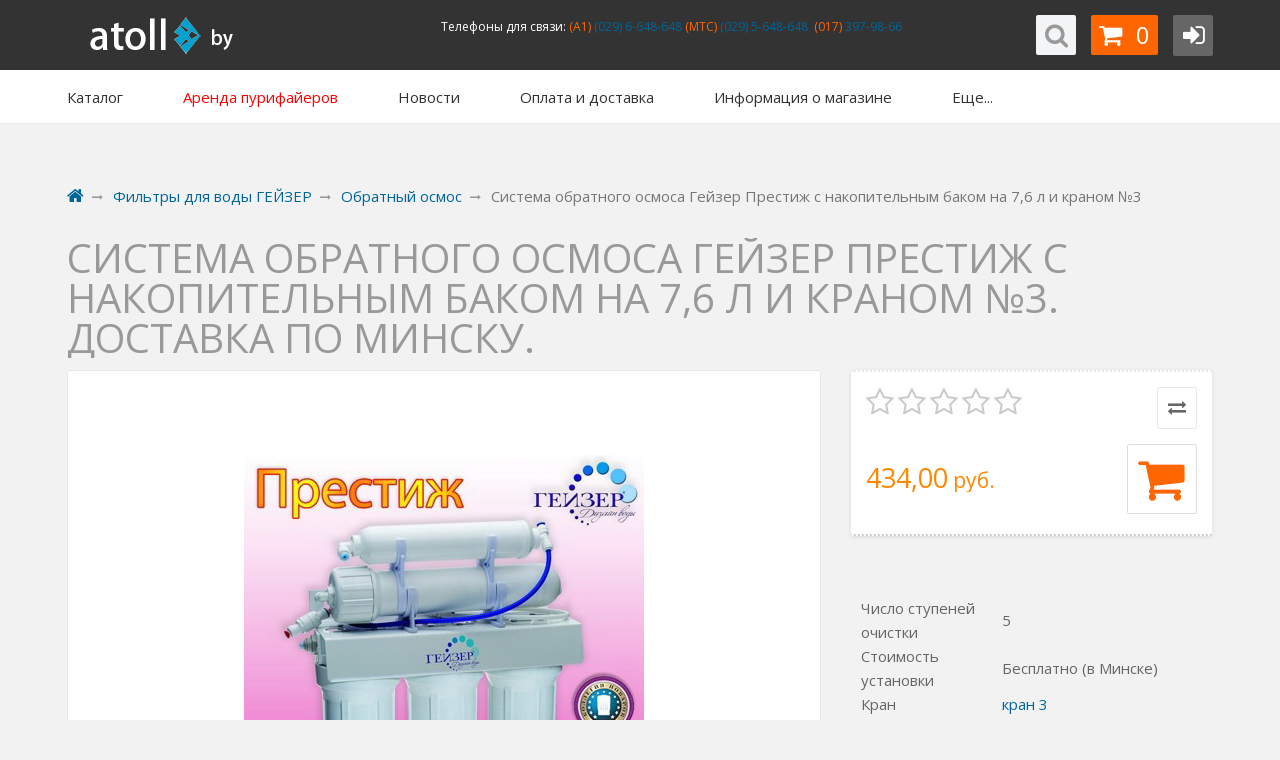

--- FILE ---
content_type: text/html; charset=UTF-8
request_url: https://atoll.by/filter-water-geizer/filtry-geizer-return-reverse-osmos/geizer-water-filter-return-reverse-osmos-geizer-prestige-b7/
body_size: 23827
content:
<!DOCTYPE html>
<html lang="ru">
    <head>
                                                        <title>Гейзер Престиж - система обратного осмоса с баком 7,6 л и краном №3. Беларусь. Минск. Отзывы</title>
                    <meta http-equiv="Content-Type" content="text/html; charset=utf-8">
            <meta http-equiv="X-UA-Compatible" content="IE=edge">
                            <meta name="generator" content="beSeller.by">
                            <meta name="platform" content="beSeller.by">
                            <meta name="cms" content="beSeller.by">
                            <meta property="og:site_name" content="Фильтры для очистки воды Новая вода, Brita, Гейзер, Aquafilter, Барьер, Аквафор, Atoll - Минск">
                            <meta name="generator" content="beseller.by - SaaS-платформа для создания интернет-магазинов">
                            <meta name="keywords" content="фильтры фильтров система системы систем очистка очистки воды вода установка установки коттеджах коттеджа загородного загородных загородные дома домах">
                            <meta name="description" content="Система обратного осмоса Гейзер Престиж для ультротонкой очистки водопроводной воды от механических  загрязнений, хлора, солей жесткости. Система укомплектована баком на 7,6 литров и краном №3. Купить в Минске по выгодной цене.  Для постоянных клиентов предусмотрены скидки. Читайте отзывы о товаре">
                            <meta property="og:title" content="Гейзер Престиж - система обратного осмоса с баком 7,6 л и краном №3. Беларусь. Минск. Отзывы">
                            <meta property="og:description" content="Система обратного осмоса Гейзер Престиж для ультротонкой очистки водопроводной воды от механических  загрязнений, хлора, солей жесткости. Система укомплектована баком на 7,6 литров и краном №3. Купить в Минске по выгодной цене.  Для постоянных клиентов предусмотрены скидки. Читайте отзывы о товаре">
                            <meta property="og:image" content="/pics/items/geizer-osmos-prestige.jpg">
                            <meta property="og:type" content="product:item">
                            <meta property="og:url" content="https://atoll.by/filter-water-geizer/filtry-geizer-return-reverse-osmos/geizer-water-filter-return-reverse-osmos-geizer-prestige-b7/">
                        <meta name="viewport" content="width=device-width, initial-scale=1">
		<meta name="yandex-verification" content="69618bd8ddecd187" />
                            <link rel="canonical" href="https://atoll.by/filter-water-geizer/filtry-geizer-return-reverse-osmos/geizer-water-filter-return-reverse-osmos-geizer-prestige-b7/">
            <link rel="stylesheet" href="/manager/template/css?f=less/user/l-reset.css">
            <link rel="stylesheet" type="text/css" href="/manager/template/less?f=styles/less/theme.less&t=1763042852">
            <link rel="stylesheet" href="/styles/fontawesome/css/font-awesome.min.css">
            <link href="//fonts.googleapis.com/css?family=Open+Sans:300,400,700&subset=latin,cyrillic-ext" rel="stylesheet" type="text/css">
                            <link rel="stylesheet" href="/lib/findtips/css/findtips.css">
                                        <script src="/js/lozad.min.js"></script>
            <script src="/js/jquery-1.11.2.min.js"></script>
            <script src="/manager/template/js?char=utf-8&f=jquery.cookie.js,product-gallery.js,ok-ref-parse.js,ok-main-controller.js,ok-alt-scroll.js,ok-base.js,tab.js,tooltip.js,modal.js,validate.min.js,jquery.menu-aim.js,jquery.easing.min.js,ok-menu.js,ok-viewed-products.js,ok-modifications.js,ok-menu-more.js,ok-compare.js,ok-reviews.js,ok-cart.js,ok-feedback.js,carousel.js,ok-auth.js,ok-form.js,scrollspy.js,jquery.easing.min.js,ok-findtips.js,jquery.materialripple.js,jquery.textarea_autosize.js,dropdown.js,ok-base-data-functions.js,jquery.zoom.min.js,ok-base-functions.js,jquery.simple-pagination.js,ok-subscribe.js,ok-cart-calculate.js&t=1763042852"></script>

                            
                
            
            
                <!-- Интернет-магазин создан на SaaS-платформе beseller.by -->
    </head>
    <body data-tplId="34" data-spy="scroll" data-offset="60" data-target="#navi" cz-shortcut-listen="true">
                
            <div class="l-site">
            <div class="l-row l-content">
                <input type="hidden" id="statusBadgeText" class="hidden" value="Новинка,Под заказ,день,дня,дней">
<input type="hidden" id="cartWords" value="от">
<header class="ok-menu-layout l-header">
    <div class="l-header-box">
        <section class="ok-menu-pre l-bg-alt container-fluid clearfix">
    <div class="container">
        <div class="row">
            <div class="ok-menu-pre__logo col-lg-3 col-md-4 col-sm-6">
                <div class="ok-logo">
                    <a href="/">
                        <img src="/pics/logo.gif?t=1742888747" alt="Фильтры для очистки воды Новая вода, Brita, Гейзер, Aquafilter, Барьер, Аквафор, Atoll - Минск" title="Фильтры для очистки воды Новая вода, Brita, Гейзер, Aquafilter, Барьер, Аквафор, Atoll - Минск">
                    </a>
                </div>
            </div>
            <div class="modal fade ok-modal-userinfo" tabindex="-1" role="dialog" aria-labelledby="mySmallModalLabel" aria-hidden="true">
    <div class="modal-dialog">
        <div class="modal-content">
            <button type="button" class="close" data-dismiss="modal" aria-label="Close">
                <span aria-hidden="true" class="fa fa-close"></span>
            </button>
            <div class="f-section-title">Личные данные</div>
            <div class="ok-form-row f-color-grey f-size-small">
                Здесь Вы можете указать/изменить личные данные для максимально комфортного взаимодействия с магазином.
            </div>
            <form class="ok-form" data-auth-setprofile="">
                <input type="hidden" name="_token" value="Qmw5R9S89hPe4Yrh9j6wxfFddEYu0S6uTpJV2xh9" autocomplete="off">
                <div class="ok-form-row">
                    <label>Пароль:<span style="color:red">*</span></label>
                    <input name="profile_password" id="profile_password" class="form-control" type="password">
                </div>
                <div class="ok-form-row">
                    <label>Контактный e-mail:</label>
                    <input name="profile_email" id="profile_email" readonly="" class="form-control" type="text">
                </div>
                <div class="ok-form-row">
                    <label>Телефон:</label>
                    <input name="profile_phone" id="profile_phone" placeholder="+375 (XX) XXX-XX-XX" class="form-control" type="text">
                </div>
                <div class="ok-form-row">
                    <label>Фамилия:</label>
                    <input name="profile_surname" id="profile_surname" class="form-control" type="text">
                </div>
                <div class="ok-form-row">
                    <label>Имя:</label>
                    <input name="profile_name" id="profile_name" class="form-control" type="text">
                </div>
                <div class="ok-form-row">
                    <label>Отчество:</label>
                    <input name="profile_patronym" id="profile_patronym" class="form-control" type="text">
                </div>
                <div class="has-error">
                    <div class="ok-error help-block"></div>
                </div>
                <div class="-mt-article-half">
                    <button class="ok-btn -width-full -btn-theme-action">Изменить</button>
                </div>
            </form>
        </div>
    </div>
</div>            <div class="modal fade ok-modal-address" tabindex="-1" role="dialog" aria-labelledby="mySmallModalLabel"
                 aria-hidden="true">
            </div>
            <div class="ok-menu-pre__banner col-md-8 col-lg-7 col-sm-6">
                <div class="ok-menu-pre__banner-inner">
                                            <div style="text-align: justify;"><span style="color: rgb(255, 255, 255); font-size: 12px; background-color: rgb(51, 51, 51);">Телефоны для связи:&nbsp;<a href="tel:+375296648648"><span style="font-size: 12px; text-align: right; background-color: rgb(51, 51, 51); color: rgb(255, 102, 0);">(A1)</span></a><span style="color: rgb(255, 255, 255); font-size: 12px; text-align: right; background-color: rgb(51, 51, 51);"><a href="tel:+375296648648">&nbsp;(029) 6-648-648</a><span style="font-size: 12px; text-align: right; background-color: rgb(51, 51, 51); color: rgb(255, 102, 0);">&nbsp;(MTC)</span><span style="color: rgb(255, 255, 255); font-size: 12px; text-align: right; background-color: rgb(51, 51, 51);"><a href="tel:+375295648648">&nbsp;(029) 5-648-648</a><span style="color: rgb(255, 255, 255); font-size: 12px; text-align: right; background-color: rgb(51, 51, 51);">&nbsp; <span style="color: rgb(255, 102, 0); font-size: 12px; text-align: right; background-color: rgb(51, 51, 51);">(017)</span><a href="tel:+375173979866">&nbsp;397-98-66</a></span></span></span></span></div>

                                    </div>
            </div>
            <div class="ok-menu-pre__navigation col-md-3">
                <div class="ok-enter-box -ml-default pull-right">
                    <div class="ok-profile -popup-arrow" style="display: none;">
                        <ul class="nav nav-list" id="ok-profile-menu">
                            <li><a class="ok-profile__href" href="/orders.xhtml" rel="nofollow">История заказов</a></li>
                            <li><a data-toggle="modal" data-target=".ok-modal-userinfo" class="ok-open-modal-userinfo" href="#">Личные данные</a></li>
                            <li><a data-toggle="modal" data-target=".ok-modal-address" class="ok-open-modal-address" href="#">Мои адреса</a></li>
                            <li><a class="" href="/user/exit/" rel="nofollow">Выход</a></li>
                        </ul>
                    </div>
                    <button data-auth-btn="" class="ok-btn -btn-style-alt -btn-width-small -btn-theme-alt">
                        <i class="ok-enter__nonlogin-ico fa fa-sign-in"></i>
                        <i style="display:none" class="ok-enter__login-ico fa fa-user"></i>
                    </button>
                    <div class="ok-enter -popup-arrow" style="display: none">
                        <ul class="btn-group nav nav-justified" role="tablist">
                            <li class="active ">
                                <a class="ok-btn-default -width-full" data-toggle="tab" aria-controls="enter" role="tab" href="#enter">Вход</a>
                            </li>
                            <li>
                                <a class="ok-btn-default -width-full ok-btn-register" data-toggle="tab" role="tab" aria-controls="registration"
                                   href="#registration" data-register-url="/user/register/modal/">Регистрация</a>
                            </li>
                            <li style="display:none">
                                <a data-toggle="tab" role="tab" aria-controls="restore" href="#restore">Восстановить</a>
                            </li>
                        </ul>
                        <div class="tab-content">
                            <div role="tabpanel" class="tab-pane active" id="enter">
                                <form class="ok-form" onsubmit="auth.shopLogin(this); return false">
                                    <input type="hidden" name="_token" value="Qmw5R9S89hPe4Yrh9j6wxfFddEYu0S6uTpJV2xh9" autocomplete="off">
                                    <div class="ok-form-row">
                                        <input name="log_email" class="form-control" placeholder="Ваш email" type="text">
                                    </div>
                                    <div class="ok-form-row">
                                        <div class="input-group">
                                            <input name="log_password" class="form-control" placeholder="Пароль" type="password">
                                            <span id="restore_btn" class="input-group-addon">
														<span class="fa fa-support" data-toggle="tooltip" data-placement="top" title="" data-original-title="Забыли пароль?"></span>
													</span>
                                        </div>
                                    </div>
                                    <div class="has-error">
                                        <div class="ok-error help-block"></div>
                                    </div>
                                    <div class="ok-form-row">
                                        <button class="ok-btn -btn-theme-action">Вход</button>
                                    </div>
                                </form>
                            </div>
                            <div role="tabpanel" class="tab-pane" id="restore">
    <form class="ok-form" data-auth-restore="">
        <input type="hidden" name="_token" value="Qmw5R9S89hPe4Yrh9j6wxfFddEYu0S6uTpJV2xh9" autocomplete="off">
        <div class="has-success">
            <div id="restore-msg" class="help-block"></div>
        </div>
        <div class="ok-form-row">
            <input name="log_email" class="form-control" placeholder="Ваш email" type="text">
        </div>
        <div class="has-error">
            <div id="error-msg" class="help-block"></div>
        </div>
        <div class="ok-form-row">
            <button class="ok-btn -btn-theme-action">Воcстановить</button>
        </div>
    </form>
</div>                            <div role="tabpanel" class="tab-pane" id="registration"></div>
                        </div>
                    </div>
                </div>
                <div data-cart-icon="" class="ok-shcart-box pull-right -ml-default">
                    <button data-url="/shcart/" class="ok-btn -btn-style-alt -btn-width-small -with-text fa fa-shopping-cart -btn-theme-main">
                        <span class="-btn-style-alt__text" id="cart_count">0</span>
                    </button>
                    <div class="ok-shcart-popup -popup-arrow">
                        <div class="ok-shcart -form-theme-mini">
                            <div class="ok-shcart__cont">
                                <div class="ok-shcart__cont-inner" data-shcart-items="">
                                    <div class="f-tac">Ваша корзина пуста</div>
                                </div>
                            </div>
                            <div class="ok-shcart__footer" data-shcart-footer="" style="display: none;">
                                <div class="ok-shcart__footer-inner">
                                    <p class="f-size-small f-tac">
                                        <strong>
                                            <span class="f-color-grey-hover">Итого:	</span>
                                            <span class="ok-shcart__total" data-shcart-total=""></span>
                                            <span data-shcart-suffix=""></span>
                                        </strong>
                                    </p>
                                    <a class="ok-btn -width-full f-size-medium -btn-theme-action" data-gtm-id="order-send-menu" rel="nofollow" data-url="/shcart/">Оформить</a>
                                </div>
                            </div>
                        </div>
                    </div>
                </div>
                <div class="ok-search-box pull-right" style="position:relative">
                    <div class="FindButton ButtonsBg ie">
                        <button class="ok-btn -btn-style-alt -btn-width-small fa fa-search" data-ok-toggle="ok-search"></button>
                    </div>
                    <div class="ok-search" id="searchBlock" data-ok-toggle-el="ok-search">
                        <div class="arrow_box">
                            <input class="form-control ok-search__input" autocomplete="off" id="findtext" type="text" placeholder="поиск..."
                                   data-findtips="" data-status="on" name="findtext">
                        </div>
                        <div class="ok-find-tips-wrapper">
                            <div id="findTips" class="ok-find-tips"></div>
                            <div class="clearfix"></div>
                        </div>
                    </div>
                </div>
            </div>
        </div>
    </div>
</section>        <section class="ok-menu-box l-bg-light">
            <div class="container">
                <div class="ok-menu-main-conteiner">
                    <a class="ok-menu__allbtn" href="">
                        <i class="fa fa-bars"></i>
                    </a>
                    <nav class="ok-menu" style="overflow: visible;">
                        <div data-href="menu-box-1" class="ok-menu__el js-more-menu -show-on-hover">
                            <a href="#" id="catalog">
                                <i class="ok-menu__icon fa fa-bars"></i>
                                <span class="ok-menu__el-text">Каталог</span>
                            </a>
                                                        <div data-box="menu-box-1" class="ok-menu__box container row">
                                <div class="ok-menu__inner ">
                                    <div class="ok-menu__list-lvl-2">
                                        <div class="ok-menu__list-lvl-2-top">
                                            <i class="fa fa-angle-up"></i>
                                        </div>
                                        <div class="ok-menu__list-lvl-2-bottom">
                                            <i class="fa fa-angle-down"></i>
                                        </div>
                                        <div class="ok-menu__list-lvl-2-content">
                                            <ul role="menu" class="ok-menu__list-lvl-2-content-box">
                                                                                                                                                                                                                                                                                                                                                                                <li class="ok-menu__el-lvl-2 ">
                                                        <a class="ok-menu__href-lvl-2 -state-active -multy-lvl  "
                                                           data-href="ok-menu__tab-30126" href="/arenda1/">
                                                            Аренда пурифайеров
                                                        </a>
                                                    </li>
                                                                                                                                                                                                                                                                                                                                                                                                                                    <li class="ok-menu__el-lvl-2 ">
                                                        <a class="ok-menu__href-lvl-2  -multy-lvl fa fa-angle-right "
                                                           data-href="ok-menu__tab-30114" href="/filter-water-sistemy-ochistki-vody-dlya-kottedjei-i-promyshlennosti/">
                                                            Для Коттеджей
                                                        </a>
                                                    </li>
                                                                                                                                                                                                                                                                                                                                                                                                                                    <li class="ok-menu__el-lvl-2 ">
                                                        <a class="ok-menu__href-lvl-2  -multy-lvl fa fa-angle-right "
                                                           data-href="ok-menu__tab-30125" href="/filtry-dlya-vody-aquaspring/">
                                                            Фильтры Aquaspring
                                                        </a>
                                                    </li>
                                                                                                                                                                                                                                                                                                                                                                                                                                    <li class="ok-menu__el-lvl-2 ">
                                                        <a class="ok-menu__href-lvl-2  -multy-lvl fa fa-angle-right "
                                                           data-href="ok-menu__tab-30097" href="/filter-water-atoll/">
                                                            Фильтры для воды ATOLL
                                                        </a>
                                                    </li>
                                                                                                                                                                                                                                                                                                                                                                                                                                    <li class="ok-menu__el-lvl-2 ">
                                                        <a class="ok-menu__href-lvl-2  -multy-lvl fa fa-angle-right "
                                                           data-href="ok-menu__tab-30111" href="/filter-water-geizer/">
                                                            Фильтры для воды ГЕЙЗЕР
                                                        </a>
                                                    </li>
                                                                                                                                                                                                                                                                                                                                                                                                                                    <li class="ok-menu__el-lvl-2 ">
                                                        <a class="ok-menu__href-lvl-2  -multy-lvl fa fa-angle-right "
                                                           data-href="ok-menu__tab-30121" href="/filter-water-atlantic/">
                                                            Фильтры Atlantic
                                                        </a>
                                                    </li>
                                                                                                                                                                                                                                                                                                                                                                                                                                    <li class="ok-menu__el-lvl-2 ">
                                                        <a class="ok-menu__href-lvl-2  -multy-lvl fa fa-angle-right "
                                                           data-href="ok-menu__tab-30094" href="/filter-water-newwater/">
                                                            Фильтры НОВАЯ ВОДА
                                                        </a>
                                                    </li>
                                                                                                                                                                                                                                                                                                                                                                                                                                    <li class="ok-menu__el-lvl-2 ">
                                                        <a class="ok-menu__href-lvl-2  -multy-lvl fa fa-angle-right "
                                                           data-href="ok-menu__tab-30098" href="/filter-water-aquaphor/">
                                                            Фильтры АКВАФОР
                                                        </a>
                                                    </li>
                                                                                                                                                                                                                                                                                                                                                                                                                                    <li class="ok-menu__el-lvl-2 ">
                                                        <a class="ok-menu__href-lvl-2  -multy-lvl fa fa-angle-right "
                                                           data-href="ok-menu__tab-30095" href="/filter-water-purepro/">
                                                            Фильтры PurePro
                                                        </a>
                                                    </li>
                                                                                                                                                                                                                                                                                                                                                                                                                                    <li class="ok-menu__el-lvl-2 ">
                                                        <a class="ok-menu__href-lvl-2  -multy-lvl fa fa-angle-right "
                                                           data-href="ok-menu__tab-30096" href="/filter-water-aquafilter/">
                                                            Фильтры AQUAFILTER
                                                        </a>
                                                    </li>
                                                                                                                                                                                                                                                                                                                                                                                                                                    <li class="ok-menu__el-lvl-2 ">
                                                        <a class="ok-menu__href-lvl-2  -multy-lvl fa fa-angle-right "
                                                           data-href="ok-menu__tab-30093" href="/filter-water-honeywell/">
                                                            Фильтры Braukmann 
                                                        </a>
                                                    </li>
                                                                                                                                                                                                                                                                                                                                                                                                                                    <li class="ok-menu__el-lvl-2 ">
                                                        <a class="ok-menu__href-lvl-2  -multy-lvl fa fa-angle-right "
                                                           data-href="ok-menu__tab-30117" href="/filter-water-brita/">
                                                            Фильтры Brita
                                                        </a>
                                                    </li>
                                                                                                                                                                                                                                                                                                                                                                                                                                    <li class="ok-menu__el-lvl-2 ">
                                                        <a class="ok-menu__href-lvl-2  -multy-lvl fa fa-angle-right "
                                                           data-href="ok-menu__tab-30124" href="/other-water-filters/">
                                                            Разное
                                                        </a>
                                                    </li>
                                                                                                                                                                                                                                                                                                                        <li class="ok-menu__el-lvl-2 ">
                                                        <a class="ok-menu__href-lvl-2  -multy-lvl fa fa-angle-right "
                                                           data-href="ok-menu__tab-30109" href="/----------------------------2/">
                                                            ----------------------------
                                                        </a>
                                                    </li>
                                                                                                                                                                                                                                                                                                                                                                                                                                    <li class="ok-menu__el-lvl-2 ">
                                                        <a class="ok-menu__href-lvl-2  -multy-lvl fa fa-angle-right "
                                                           data-href="ok-menu__tab-30100" href="/filter-water-return-reverse-osmos/">
                                                            Обратный осмос
                                                        </a>
                                                    </li>
                                                                                                                                                                                                                                                                                                                                                                                                                                    <li class="ok-menu__el-lvl-2 ">
                                                        <a class="ok-menu__href-lvl-2  -multy-lvl fa fa-angle-right "
                                                           data-href="ok-menu__tab-30101" href="/filter-water-protochnyj/">
                                                            Проточные под мойку
                                                        </a>
                                                    </li>
                                                                                                                                                                                                                                                                                                                                                                                                                                    <li class="ok-menu__el-lvl-2 ">
                                                        <a class="ok-menu__href-lvl-2  -multy-lvl fa fa-angle-right "
                                                           data-href="ok-menu__tab-30106" href="/filter-water-ryadom-s-mojkoj/">
                                                            Рядом с мойкой
                                                        </a>
                                                    </li>
                                                                                                                                                                                                                                                                                                                                                                                                                                    <li class="ok-menu__el-lvl-2 ">
                                                        <a class="ok-menu__href-lvl-2  -multy-lvl fa fa-angle-right "
                                                           data-href="ok-menu__tab-30102" href="/filter-water-kuvshin/">
                                                            Кувшины
                                                        </a>
                                                    </li>
                                                                                                                                                                                                                                                                                                                                                                                                                                    <li class="ok-menu__el-lvl-2 ">
                                                        <a class="ok-menu__href-lvl-2  -multy-lvl fa fa-angle-right "
                                                           data-href="ok-menu__tab-30107" href="/filter-water-dispenser/">
                                                            Диспенсеры
                                                        </a>
                                                    </li>
                                                                                                                                                                                                                                                                                                                                                                                                                                    <li class="ok-menu__el-lvl-2 ">
                                                        <a class="ok-menu__href-lvl-2  -multy-lvl fa fa-angle-right "
                                                           data-href="ok-menu__tab-30103" href="/filters-water-dlia-dusha/">
                                                            Для Душа
                                                        </a>
                                                    </li>
                                                                                                                                                                                                                                                                                                                                                                                                                                    <li class="ok-menu__el-lvl-2 ">
                                                        <a class="ok-menu__href-lvl-2  -multy-lvl fa fa-angle-right "
                                                           data-href="ok-menu__tab-30104" href="/filters-water-magistralnye/">
                                                            Магистральные
                                                        </a>
                                                    </li>
                                                                                                                                                                                                                                                                                                                                                                                                                                    <li class="ok-menu__el-lvl-2 ">
                                                        <a class="ok-menu__href-lvl-2  -multy-lvl fa fa-angle-right "
                                                           data-href="ok-menu__tab-30105" href="/filters-water-dlya-stiralnyh-mashin/">
                                                            Для Стиральных машин
                                                        </a>
                                                    </li>
                                                                                                                                                                                                                                                                                                                        <li class="ok-menu__el-lvl-2 ">
                                                        <a class="ok-menu__href-lvl-2  -multy-lvl fa fa-angle-right "
                                                           data-href="ok-menu__tab-30122" href="/filter-water-smesiteli-krany/">
                                                            Краны и смесители
                                                        </a>
                                                    </li>
                                                                                                                                                                                                                                                                                                                        <li class="ok-menu__el-lvl-2 ">
                                                        <a class="ok-menu__href-lvl-2  -multy-lvl fa fa-angle-right "
                                                           data-href="ok-menu__tab-30112" href="/akcii-i-skidki/">
                                                            АКЦИИ
                                                        </a>
                                                    </li>
                                                                                                                                                                                                                                                                                                                                                                                                                                    <li class="ok-menu__el-lvl-2 ">
                                                        <a class="ok-menu__href-lvl-2  -multy-lvl fa fa-angle-right "
                                                           data-href="ok-menu__tab-30119" href="/santehnika/">
                                                            Сантехника
                                                        </a>
                                                    </li>
                                                                                            </ul>
                                        </div>
                                    </div>
                                    <div class="ok-menu__container-lvl-2">
                                                                                                                                                                                                                            <div id="ok-menu__tab-30126" class="ok-menu__list-lvl-3 ">
                                                <div class="ok-menu__column">
                                                                                                    </div>
                                            </div>
                                                                                                                                                                                                                            <div id="ok-menu__tab-30114" class="ok-menu__list-lvl-3 ">
                                                <div class="ok-menu__column">
                                                                                                                                                                        <div class="ok-menu__href-lvl-3">
                                                                <a href="/filter-water-sistemy-ochistki-vody-dlya-kottedjei-i-promyshlennosti/stancii-gejzer-kompleksnoj-ochistki/">
                                                                    Комплексная очистка воды
                                                                </a>
                                                            </div>
                                                                                                                    <div class="ok-menu__href-lvl-3">
                                                                <a href="/filter-water-sistemy-ochistki-vody-dlya-kottedjei-i-promyshlennosti/stancii-gejzer-dlja-umjagchenija/">
                                                                    Станции умягчения воды
                                                                </a>
                                                            </div>
                                                                                                                    <div class="ok-menu__href-lvl-3">
                                                                <a href="/filter-water-sistemy-ochistki-vody-dlya-kottedjei-i-promyshlennosti/stancii-gejzer-dlja-obezzhelezivanija/">
                                                                    Станции реагентного обезжелезивания
                                                                </a>
                                                            </div>
                                                                                                                    <div class="ok-menu__href-lvl-3">
                                                                <a href="/filter-water-sistemy-ochistki-vody-dlya-kottedjei-i-promyshlennosti/stancii-gejzer-dlja-obezzhelezivanija-bezreagentnye/">
                                                                    Станции безреагентного обезжелезивания
                                                                </a>
                                                            </div>
                                                                                                                    <div class="ok-menu__href-lvl-3">
                                                                <a href="/filter-water-sistemy-ochistki-vody-dlya-kottedjei-i-promyshlennosti/sistemy-umjagchenija-vody-atoll-excellence/">
                                                                    Системы умягчения воды Atoll EXCELLENCE
                                                                </a>
                                                            </div>
                                                                                                                    <div class="ok-menu__href-lvl-3">
                                                                <a href="/filter-water-sistemy-ochistki-vody-dlya-kottedjei-i-promyshlennosti/sistemy-obezzhelezivanie-vody-atoll-rfi/">
                                                                    Системы обезжелезивания воды Atoll RFI
                                                                </a>
                                                            </div>
                                                                                                                    <div class="ok-menu__href-lvl-3">
                                                                <a href="/filter-water-sistemy-ochistki-vody-dlya-kottedjei-i-promyshlennosti/filtry-dlja-mehanicheskoj-ochistki-vody-gejzer/">
                                                                    Фильтры механической очистки Гейзер
                                                                </a>
                                                            </div>
                                                                                                                    <div class="ok-menu__href-lvl-3">
                                                                <a href="/filter-water-sistemy-ochistki-vody-dlya-kottedjei-i-promyshlennosti/stancii-ugolnye-dlja-ochistki-vody/">
                                                                    Угольные станции Гейзер
                                                                </a>
                                                            </div>
                                                                                                                    <div class="ok-menu__href-lvl-3">
                                                                <a href="/filter-water-sistemy-ochistki-vody-dlya-kottedjei-i-promyshlennosti/sistemy-umjagchenija-vody-ecowater/">
                                                                    Станции Ecowater
                                                                </a>
                                                            </div>
                                                                                                                    <div class="ok-menu__href-lvl-3">
                                                                <a href="/filter-water-sistemy-ochistki-vody-dlya-kottedjei-i-promyshlennosti/sovety-rekomendacii/">
                                                                    Советы и рекомендации
                                                                </a>
                                                            </div>
                                                                                                                                                            </div>
                                            </div>
                                                                                                                                                                                                                            <div id="ok-menu__tab-30125" class="ok-menu__list-lvl-3 ">
                                                <div class="ok-menu__column">
                                                                                                                                                                        <div class="ok-menu__href-lvl-3">
                                                                <a href="/filtry-dlya-vody-aquaspring/obratnyi-osmos/">
                                                                    Обратный осмос
                                                                </a>
                                                            </div>
                                                                                                                    <div class="ok-menu__href-lvl-3">
                                                                <a href="/filtry-dlya-vody-aquaspring/protochye-filtru-aquaspring/">
                                                                    Проточные фильтры
                                                                </a>
                                                            </div>
                                                                                                                    <div class="ok-menu__href-lvl-3">
                                                                <a href="/filtry-dlya-vody-aquaspring/cartridji-dlya-filtrov/">
                                                                    Картриджи для фильтров
                                                                </a>
                                                            </div>
                                                                                                                    <div class="ok-menu__href-lvl-3">
                                                                <a href="/filtry-dlya-vody-aquaspring/magistralnye-filtry/">
                                                                    Магистральные фильтры
                                                                </a>
                                                            </div>
                                                                                                                    <div class="ok-menu__href-lvl-3">
                                                                <a href="/filtry-dlya-vody-aquaspring/complect/">
                                                                    Комплектующие
                                                                </a>
                                                            </div>
                                                                                                                                                            </div>
                                            </div>
                                                                                                                                                                                                                            <div id="ok-menu__tab-30097" class="ok-menu__list-lvl-3 ">
                                                <div class="ok-menu__column">
                                                                                                                                                                        <div class="ok-menu__href-lvl-3">
                                                                <a href="/filter-water-atoll/filtry-atoll-return-reverse-osmos/">
                                                                    Обратный осмос
                                                                </a>
                                                            </div>
                                                                                                                    <div class="ok-menu__href-lvl-3">
                                                                <a href="/filter-water-atoll/filtry-atoll-protochnye/">
                                                                    Проточные под мойку 
                                                                </a>
                                                            </div>
                                                                                                                    <div class="ok-menu__href-lvl-3">
                                                                <a href="/filter-water-atoll/magistralnye-filty-atoll/">
                                                                    Магистральные фильтры Atoll
                                                                </a>
                                                            </div>
                                                                                                                    <div class="ok-menu__href-lvl-3">
                                                                <a href="/filter-water-atoll/filtry-atoll-nabory-kartridzhi/">
                                                                    Картриджи
                                                                </a>
                                                            </div>
                                                                                                                    <div class="ok-menu__href-lvl-3">
                                                                <a href="/filter-water-atoll/krany-atoll-dlya-vody/">
                                                                    Краны
                                                                </a>
                                                            </div>
                                                                                                                    <div class="ok-menu__href-lvl-3">
                                                                <a href="/filter-water-atoll/obzory-fakty-vode/">
                                                                    Обзоры и факты
                                                                </a>
                                                            </div>
                                                                                                                                                            </div>
                                            </div>
                                                                                                                                                                                                                            <div id="ok-menu__tab-30111" class="ok-menu__list-lvl-3 ">
                                                <div class="ok-menu__column">
                                                                                                                                                                        <div class="ok-menu__href-lvl-3">
                                                                <a href="/filter-water-geizer/filtry-geizer-return-reverse-osmos/">
                                                                    Обратный осмос
                                                                </a>
                                                            </div>
                                                                                                                    <div class="ok-menu__href-lvl-3">
                                                                <a href="/filter-water-geizer/filtry-geizer-protochnye/">
                                                                    Проточные под мойку 
                                                                </a>
                                                            </div>
                                                                                                                    <div class="ok-menu__href-lvl-3">
                                                                <a href="/filter-water-geizer/filtry-geizer-ryadom-s-mojkoj/">
                                                                    Рядом с мойкой
                                                                </a>
                                                            </div>
                                                                                                                    <div class="ok-menu__href-lvl-3">
                                                                <a href="/filter-water-geizer/nastolnye-kuvshinnye-filtry-gejzer/">
                                                                    Фильтры-кувшины
                                                                </a>
                                                            </div>
                                                                                                                    <div class="ok-menu__href-lvl-3">
                                                                <a href="/filter-water-geizer/filtry-geizer-magistralnye/">
                                                                    Магистральные
                                                                </a>
                                                            </div>
                                                                                                                    <div class="ok-menu__href-lvl-3">
                                                                <a href="/filter-water-geizer/setochnue-promuvnue-filtry/">
                                                                    Сеточные промывные фильтры
                                                                </a>
                                                            </div>
                                                                                                                    <div class="ok-menu__href-lvl-3">
                                                                <a href="/filter-water-geizer/filtry-geizer-dlya-stiralnyh-mashin/">
                                                                    Для стиральных машин
                                                                </a>
                                                            </div>
                                                                                                                    <div class="ok-menu__href-lvl-3">
                                                                <a href="/filter-water-geizer/filtry-geizer-nabory-kartridzhi/">
                                                                    Картриджи
                                                                </a>
                                                            </div>
                                                                                                                    <div class="ok-menu__href-lvl-3">
                                                                <a href="/filter-water-geizer/filtry-geizer-dispenser/">
                                                                    Диспенсеры
                                                                </a>
                                                            </div>
                                                                                                                    <div class="ok-menu__href-lvl-3">
                                                                <a href="/filter-water-geizer/krany-geizer-dlya-vody/">
                                                                    Краны
                                                                </a>
                                                            </div>
                                                                                                                    <div class="ok-menu__href-lvl-3">
                                                                <a href="/filter-water-geizer/komplektuyuschie/">
                                                                    Комплектующие
                                                                </a>
                                                            </div>
                                                                                                                    <div class="ok-menu__href-lvl-3">
                                                                <a href="/filter-water-geizer/sistemy-ochistki_vody-gejzer-dlja-kotedzha/">
                                                                    Системы очистки для коттеджа
                                                                </a>
                                                            </div>
                                                                                                                    <div class="ok-menu__href-lvl-3">
                                                                <a href="/filter-water-geizer/komplektujushhie-gejzer-dlja-promyshlennogo-oborudovanija/">
                                                                    Комплектующие для промышленного оборудования
                                                                </a>
                                                            </div>
                                                                                                                    <div class="ok-menu__href-lvl-3">
                                                                <a href="/filter-water-geizer/interesnye-stati-lib/">
                                                                    Интересные статьи
                                                                </a>
                                                            </div>
                                                                                                                                                            </div>
                                            </div>
                                                                                                                                                                                                                            <div id="ok-menu__tab-30121" class="ok-menu__list-lvl-3 ">
                                                <div class="ok-menu__column">
                                                                                                                                                                        <div class="ok-menu__href-lvl-3">
                                                                <a href="/filter-water-atlantic/filtry-atlantic-return-reverse-osmos/">
                                                                    Обратный осмос
                                                                </a>
                                                            </div>
                                                                                                                    <div class="ok-menu__href-lvl-3">
                                                                <a href="/filter-water-atlantic/filtry-atlantic-protochnye/">
                                                                    Проточные под мойку
                                                                </a>
                                                            </div>
                                                                                                                    <div class="ok-menu__href-lvl-3">
                                                                <a href="/filter-water-atlantic/filtry-atlantic-magistralnye/">
                                                                    Магистральные
                                                                </a>
                                                            </div>
                                                                                                                    <div class="ok-menu__href-lvl-3">
                                                                <a href="/filter-water-atlantic/filtry-atlantic-nabory-kartridzhi/">
                                                                    Картриджи для питьевых фильтров
                                                                </a>
                                                            </div>
                                                                                                                    <div class="ok-menu__href-lvl-3">
                                                                <a href="/filter-water-atlantic/kartridzhi-k-magistralnym-filtram-atlantik/">
                                                                    Картриджи для магистральных фильтров
                                                                </a>
                                                            </div>
                                                                                                                    <div class="ok-menu__href-lvl-3">
                                                                <a href="/filter-water-atlantic/krany-atlantic-dlya-vody/">
                                                                    Краны
                                                                </a>
                                                            </div>
                                                                                                                    <div class="ok-menu__href-lvl-3">
                                                                <a href="/filter-water-atlantic/filtry-atlantic-aksessuary/">
                                                                    Аксессуары
                                                                </a>
                                                            </div>
                                                                                                                    <div class="ok-menu__href-lvl-3">
                                                                <a href="/filter-water-atlantic/o-filtrah-atlantic-lib/">
                                                                    О фильтрах Atlantic и не только
                                                                </a>
                                                            </div>
                                                                                                                                                            </div>
                                            </div>
                                                                                                                                                                                                                            <div id="ok-menu__tab-30094" class="ok-menu__list-lvl-3 ">
                                                <div class="ok-menu__column">
                                                                                                                                                                        <div class="ok-menu__href-lvl-3">
                                                                <a href="/filter-water-newwater/filtry-newwater-return-reverse-osmos/">
                                                                    Обратный осмос
                                                                </a>
                                                            </div>
                                                                                                                    <div class="ok-menu__href-lvl-3">
                                                                <a href="/filter-water-newwater/filtry-newwater-protochnye/">
                                                                    Проточные под мойку
                                                                </a>
                                                            </div>
                                                                                                                    <div class="ok-menu__href-lvl-3">
                                                                <a href="/filter-water-newwater/filtry-newwater-ryadom-s-mojkoj/">
                                                                    Рядом с мойкой
                                                                </a>
                                                            </div>
                                                                                                                    <div class="ok-menu__href-lvl-3">
                                                                <a href="/filter-water-newwater/filtry-newwater-dispenser/">
                                                                    Диспенсеры
                                                                </a>
                                                            </div>
                                                                                                                    <div class="ok-menu__href-lvl-3">
                                                                <a href="/filter-water-newwater/filtry-atlantic-kuvshin/">
                                                                    Кувшины
                                                                </a>
                                                            </div>
                                                                                                                    <div class="ok-menu__href-lvl-3">
                                                                <a href="/filter-water-newwater/filtry-newwater-dlya-dusha/">
                                                                    Для душа
                                                                </a>
                                                            </div>
                                                                                                                    <div class="ok-menu__href-lvl-3">
                                                                <a href="/filter-water-newwater/filtry-newwater-magistralnye/">
                                                                    Магистральные
                                                                </a>
                                                            </div>
                                                                                                                    <div class="ok-menu__href-lvl-3">
                                                                <a href="/filter-water-newwater/filtry-newwater-dlya-stiralnyh-mashin/">
                                                                    Для стиральных машин
                                                                </a>
                                                            </div>
                                                                                                                    <div class="ok-menu__href-lvl-3">
                                                                <a href="/filter-water-newwater/filtry-newwater-nabory-kartridzhi/">
                                                                    Картриджи для питьевых фильтров
                                                                </a>
                                                            </div>
                                                                                                                    <div class="ok-menu__href-lvl-3">
                                                                <a href="/filter-water-newwater/filtry-newwater-kartridzhi-dlya-magistralnyh/">
                                                                    Картриджи для магистральных фильтров
                                                                </a>
                                                            </div>
                                                                                                                    <div class="ok-menu__href-lvl-3">
                                                                <a href="/filter-water-newwater/krany-dlja-chistoj-vody/">
                                                                    Краны
                                                                </a>
                                                            </div>
                                                                                                                                                            </div>
                                            </div>
                                                                                                                                                                                                                            <div id="ok-menu__tab-30098" class="ok-menu__list-lvl-3 ">
                                                <div class="ok-menu__column">
                                                                                                                                                                        <div class="ok-menu__href-lvl-3">
                                                                <a href="/filter-water-aquaphor/filtry-aquaphor-return-reverse-osmos/">
                                                                    Обратный осмос
                                                                </a>
                                                            </div>
                                                                                                                    <div class="ok-menu__href-lvl-3">
                                                                <a href="/filter-water-aquaphor/filtry-aquaphor-protochnye/">
                                                                    Проточные под мойку
                                                                </a>
                                                            </div>
                                                                                                                    <div class="ok-menu__href-lvl-3">
                                                                <a href="/filter-water-aquaphor/filtry-aquaphor-ryadom-s-mojkoj/">
                                                                    Рядом с мойкой
                                                                </a>
                                                            </div>
                                                                                                                    <div class="ok-menu__href-lvl-3">
                                                                <a href="/filter-water-aquaphor/filtry-aquaphor-nabory-kartridzhi/">
                                                                    Картриджи
                                                                </a>
                                                            </div>
                                                                                                                    <div class="ok-menu__href-lvl-3">
                                                                <a href="/filter-water-aquaphor/filtry-aquaphor-kartridzhi-magistralnye/">
                                                                    Картриджи магистральные
                                                                </a>
                                                            </div>
                                                                                                                    <div class="ok-menu__href-lvl-3">
                                                                <a href="/filter-water-aquaphor/filtry-aquaphor-magistralnye/">
                                                                    Магистральные
                                                                </a>
                                                            </div>
                                                                                                                    <div class="ok-menu__href-lvl-3">
                                                                <a href="/filter-water-aquaphor/filtry-aquaphor-dispenser/">
                                                                    Диспенсеры
                                                                </a>
                                                            </div>
                                                                                                                                                            </div>
                                            </div>
                                                                                                                                                                                                                            <div id="ok-menu__tab-30095" class="ok-menu__list-lvl-3 ">
                                                <div class="ok-menu__column">
                                                                                                                                                                        <div class="ok-menu__href-lvl-3">
                                                                <a href="/filter-water-purepro/filtry-purepro-return-reverse-osmos/">
                                                                    Обратный осмос
                                                                </a>
                                                            </div>
                                                                                                                    <div class="ok-menu__href-lvl-3">
                                                                <a href="/filter-water-purepro/filtry-purepro-protochnye/">
                                                                    Проточные под мойку 
                                                                </a>
                                                            </div>
                                                                                                                    <div class="ok-menu__href-lvl-3">
                                                                <a href="/filter-water-purepro/filtry-purepro-nabory-kartridzhi/">
                                                                    Картриджи
                                                                </a>
                                                            </div>
                                                                                                                    <div class="ok-menu__href-lvl-3">
                                                                <a href="/filter-water-purepro/filtry-purepro-magistralnye/">
                                                                    Магистральные фильтры
                                                                </a>
                                                            </div>
                                                                                                                    <div class="ok-menu__href-lvl-3">
                                                                <a href="/filter-water-purepro/interesnoe-o-filtrah-purepro/">
                                                                    Интересное о фильтрах Purepro
                                                                </a>
                                                            </div>
                                                                                                                                                            </div>
                                            </div>
                                                                                                                                                                                                                            <div id="ok-menu__tab-30096" class="ok-menu__list-lvl-3 ">
                                                <div class="ok-menu__column">
                                                                                                                                                                        <div class="ok-menu__href-lvl-3">
                                                                <a href="/filter-water-aquafilter/filtry-aquafilter-return-reverse-osmos/">
                                                                    Обратный осмос
                                                                </a>
                                                            </div>
                                                                                                                    <div class="ok-menu__href-lvl-3">
                                                                <a href="/filter-water-aquafilter/filtry-aquafilter-protochnye/">
                                                                    Проточные под мойку
                                                                </a>
                                                            </div>
                                                                                                                    <div class="ok-menu__href-lvl-3">
                                                                <a href="/filter-water-aquafilter/filtry-aquafilter-magistralnye/">
                                                                    Магистральные
                                                                </a>
                                                            </div>
                                                                                                                    <div class="ok-menu__href-lvl-3">
                                                                <a href="/filter-water-aquafilter/filtry-aquafilter-dlya-stiralnyh-mashin/">
                                                                    Для стиральных машин
                                                                </a>
                                                            </div>
                                                                                                                    <div class="ok-menu__href-lvl-3">
                                                                <a href="/filter-water-aquafilter/filtry-aquafilter-nabory-kartridzhi/">
                                                                    Картриджи для питьевых фильтров
                                                                </a>
                                                            </div>
                                                                                                                    <div class="ok-menu__href-lvl-3">
                                                                <a href="/filter-water-aquafilter/filtry-aquafilter-kartridzhi-dlya-magistralnyh/">
                                                                    Картриджи для магистральных фильтров
                                                                </a>
                                                            </div>
                                                                                                                    <div class="ok-menu__href-lvl-3">
                                                                <a href="/filter-water-aquafilter/filtry-aquafilter-dlya-dusha-leiki/">
                                                                    Для душа
                                                                </a>
                                                            </div>
                                                                                                                    <div class="ok-menu__href-lvl-3">
                                                                <a href="/filter-water-aquafilter/prochie-aksessuary-akvafiltr/">
                                                                    Аксессуары
                                                                </a>
                                                            </div>
                                                                                                                                                            </div>
                                            </div>
                                                                                                                                                                                                                            <div id="ok-menu__tab-30093" class="ok-menu__list-lvl-3 ">
                                                <div class="ok-menu__column">
                                                                                                                                                                        <div class="ok-menu__href-lvl-3">
                                                                <a href="/filter-water-honeywell/filtry-honeywell-magistralnye-dlya-holodnoi-vody/">
                                                                    Магистральные для холодной воды
                                                                </a>
                                                            </div>
                                                                                                                    <div class="ok-menu__href-lvl-3">
                                                                <a href="/filter-water-honeywell/filtry-honeywell-magistralnye-dlya-goryachei-vody/">
                                                                    Магистральные для горячей воды
                                                                </a>
                                                            </div>
                                                                                                                    <div class="ok-menu__href-lvl-3">
                                                                <a href="/filter-water-honeywell/setky-smennye/">
                                                                    Запасные сменные сетки Braukmann-Honeywell
                                                                </a>
                                                            </div>
                                                                                                                                                            </div>
                                            </div>
                                                                                                                                                                                                                            <div id="ok-menu__tab-30117" class="ok-menu__list-lvl-3 ">
                                                <div class="ok-menu__column">
                                                                                                                                                                        <div class="ok-menu__href-lvl-3">
                                                                <a href="/filter-water-brita/filtry-brita-nabory-kartridji/">
                                                                    Наборы и картриджи
                                                                </a>
                                                            </div>
                                                                                                                                                            </div>
                                            </div>
                                                                                                                                                                                                                            <div id="ok-menu__tab-30124" class="ok-menu__list-lvl-3 ">
                                                <div class="ok-menu__column">
                                                                                                                                                                        <div class="ok-menu__href-lvl-3">
                                                                <a href="/other-water-filters/filter-water-crobalwater/">
                                                                    Фильтры Crobal Water
                                                                </a>
                                                            </div>
                                                                                                                    <div class="ok-menu__href-lvl-3">
                                                                <a href="/other-water-filters/filter-water-researchpolska/">
                                                                    Фильтры Research Polska
                                                                </a>
                                                            </div>
                                                                                                                    <div class="ok-menu__href-lvl-3">
                                                                <a href="/other-water-filters/filter-water-barrier/">
                                                                    Фильтры БАРЬЕР
                                                                </a>
                                                            </div>
                                                                                                                    <div class="ok-menu__href-lvl-3">
                                                                <a href="/other-water-filters/filter-water-fitofilter/">
                                                                    Фильтры ФитоФильтр
                                                                </a>
                                                            </div>
                                                                                                                    <div class="ok-menu__href-lvl-3">
                                                                <a href="/other-water-filters/filter-water-ecofilter/">
                                                                    Фильтры Ecofilter
                                                                </a>
                                                            </div>
                                                                                                                    <div class="ok-menu__href-lvl-3">
                                                                <a href="/other-water-filters/poleznaja-informacija-lib/">
                                                                    Полезная информация
                                                                </a>
                                                            </div>
                                                                                                                                                            </div>
                                            </div>
                                                                                                                                                                                                                            <div id="ok-menu__tab-30109" class="ok-menu__list-lvl-3 ">
                                                <div class="ok-menu__column">
                                                                                                    </div>
                                            </div>
                                                                                                                                                                                                                            <div id="ok-menu__tab-30100" class="ok-menu__list-lvl-3 ">
                                                <div class="ok-menu__column">
                                                                                                                                                                        <div class="ok-menu__href-lvl-3">
                                                                <a href="/filter-water-return-reverse-osmos/filtry-osmos-bez-nasosa/">
                                                                    Без насоса
                                                                </a>
                                                            </div>
                                                                                                                    <div class="ok-menu__href-lvl-3">
                                                                <a href="/filter-water-return-reverse-osmos/filtry-osmos-s-nasosom/">
                                                                    С насосом
                                                                </a>
                                                            </div>
                                                                                                                    <div class="ok-menu__href-lvl-3">
                                                                <a href="/filter-water-return-reverse-osmos/interesnye-fakty/">
                                                                    Интересные факты 
                                                                </a>
                                                            </div>
                                                                                                                                                            </div>
                                            </div>
                                                                                                                                                                                                                            <div id="ok-menu__tab-30101" class="ok-menu__list-lvl-3 ">
                                                <div class="ok-menu__column">
                                                                                                                                                                        <div class="ok-menu__href-lvl-3">
                                                                <a href="/filter-water-protochnyj/filtry-stupenchatye-dve-stupeni/">
                                                                    Две и менее ступеней очистки
                                                                </a>
                                                            </div>
                                                                                                                    <div class="ok-menu__href-lvl-3">
                                                                <a href="/filter-water-protochnyj/filtry-stupenchatye-tri-stupeni/">
                                                                    Три ступени очистки
                                                                </a>
                                                            </div>
                                                                                                                    <div class="ok-menu__href-lvl-3">
                                                                <a href="/filter-water-protochnyj/filtry-stupenchatye-chetyre-i-bolee-stupeni/">
                                                                    Четыре и более ступеней очистки
                                                                </a>
                                                            </div>
                                                                                                                    <div class="ok-menu__href-lvl-3">
                                                                <a href="/filter-water-protochnyj/poleznaya-informaciya/">
                                                                    Полезная информация 
                                                                </a>
                                                            </div>
                                                                                                                                                            </div>
                                            </div>
                                                                                                                                                                                                                            <div id="ok-menu__tab-30106" class="ok-menu__list-lvl-3 ">
                                                <div class="ok-menu__column">
                                                                                                                                                                        <div class="ok-menu__href-lvl-3">
                                                                <a href="/filter-water-ryadom-s-mojkoj/interesnoe-i-poleznoe-o-filtrah-lib/">
                                                                    Итересное и полезное о фильтрах
                                                                </a>
                                                            </div>
                                                                                                                                                            </div>
                                            </div>
                                                                                                                                                                                                                            <div id="ok-menu__tab-30102" class="ok-menu__list-lvl-3 ">
                                                <div class="ok-menu__column">
                                                                                                                                                                        <div class="ok-menu__href-lvl-3">
                                                                <a href="/filter-water-kuvshin/poleznye-fakty-o-vode-lib/">
                                                                    Полезные факты о воде
                                                                </a>
                                                            </div>
                                                                                                                                                            </div>
                                            </div>
                                                                                                                                                                                                                            <div id="ok-menu__tab-30107" class="ok-menu__list-lvl-3 ">
                                                <div class="ok-menu__column">
                                                                                                                                                                        <div class="ok-menu__href-lvl-3">
                                                                <a href="/filter-water-dispenser/poleznye-fakty-vode-lib/">
                                                                    Полезные факты о воде
                                                                </a>
                                                            </div>
                                                                                                                                                            </div>
                                            </div>
                                                                                                                                                                                                                            <div id="ok-menu__tab-30103" class="ok-menu__list-lvl-3 ">
                                                <div class="ok-menu__column">
                                                                                                                                                                        <div class="ok-menu__href-lvl-3">
                                                                <a href="/filters-water-dlia-dusha/interesnoe-poleznoe-lib/">
                                                                    Интересное и полезное
                                                                </a>
                                                            </div>
                                                                                                                                                            </div>
                                            </div>
                                                                                                                                                                                                                            <div id="ok-menu__tab-30104" class="ok-menu__list-lvl-3 ">
                                                <div class="ok-menu__column">
                                                                                                                                                                        <div class="ok-menu__href-lvl-3">
                                                                <a href="/filters-water-magistralnye/water-obzory-fakty/">
                                                                    Обзоры и факты
                                                                </a>
                                                            </div>
                                                                                                                                                            </div>
                                            </div>
                                                                                                                                                                                                                            <div id="ok-menu__tab-30105" class="ok-menu__list-lvl-3 ">
                                                <div class="ok-menu__column">
                                                                                                                                                                        <div class="ok-menu__href-lvl-3">
                                                                <a href="/filters-water-dlya-stiralnyh-mashin/interesnye-obzory-lib/">
                                                                    Интересные обзоры
                                                                </a>
                                                            </div>
                                                                                                                                                            </div>
                                            </div>
                                                                                                                                                                                                                            <div id="ok-menu__tab-30122" class="ok-menu__list-lvl-3 ">
                                                <div class="ok-menu__column">
                                                                                                    </div>
                                            </div>
                                                                                                                                                                                                                            <div id="ok-menu__tab-30112" class="ok-menu__list-lvl-3 ">
                                                <div class="ok-menu__column">
                                                                                                    </div>
                                            </div>
                                                                                                                                                                                                                            <div id="ok-menu__tab-30119" class="ok-menu__list-lvl-3 ">
                                                <div class="ok-menu__column">
                                                                                                                                                                        <div class="ok-menu__href-lvl-3">
                                                                <a href="/santehnika/smesiteli/">
                                                                    Смесители
                                                                </a>
                                                            </div>
                                                                                                                                                            </div>
                                            </div>
                                                                            </div>
                                </div>
                            </div>
                        </div>
                                                                                                                    <div class="ok-menu__el js-more-menu">
                    <a class="ok-menu-top__href ok-menu-top__href--danger" href="/arenda1/">
                        <span class="ok-menu-top__text">Аренда пурифайеров</span>
                    </a>
                </div>
                        <div class="ok-menu__el js-more-menu">
                <a class="ok-menu-top__href" href="/news/">
                    <span class="ok-menu-top__text">Новости</span>
                </a>
            </div>
                                                                                        <div class="ok-menu__el js-more-menu">
                <a class="ok-menu-top__href" href="/delivery.xhtml">
                    <span class="ok-menu-top__text">Оплата и доставка</span>
                </a>
            </div>
                                                                                        <div class="ok-menu__el js-more-menu">
                <a class="ok-menu-top__href" href="/info.xhtml">
                    <span class="ok-menu-top__text">Информация о магазине</span>
                </a>
            </div>
                                                                                        <div class="ok-menu__el js-more-menu">
                <a class="ok-menu-top__href" href="/library.xhtml">
                    <span class="ok-menu-top__text">Библиотека</span>
                </a>
            </div>
                                </nav>
                    <nav class="ok-menu-mobile">
                        <div class="ok-menu-mobile__content">
                            <div class="ok-menu-mobile__first-lvl -multy-lvl">
                                <i ok-click-el="1" class="ok-menu-mobile__action"></i>
                                <a ok-click="1" class="ok-menu-mobile__first-lvl-el" href="">Каталог</a>
                                <div class="ok-menu-mobile__second-lvl-list">
                                                                            <div class="ok-menu-mobile__second-lvl">
                                            <a class="ok-menu-mobile__second-lvl-el" href="/arenda1/">Аренда пурифайеров</a>
                                                                                    </div>
                                                                            <div class="ok-menu-mobile__second-lvl">
                                            <a class="ok-menu-mobile__second-lvl-el" href="/filter-water-sistemy-ochistki-vody-dlya-kottedjei-i-promyshlennosti/">Для Коттеджей</a>
                                                                                        <i class="ok-menu-mobile__action"></i>
                                            <div class="ok-menu-mobile__third-lvl-list">
                                                                                                    <a class="ok-menu-mobile__third-lvl-el" href="/filter-water-sistemy-ochistki-vody-dlya-kottedjei-i-promyshlennosti/stancii-gejzer-kompleksnoj-ochistki/">Комплексная очистка воды</a>
                                                                                                    <a class="ok-menu-mobile__third-lvl-el" href="/filter-water-sistemy-ochistki-vody-dlya-kottedjei-i-promyshlennosti/stancii-gejzer-dlja-umjagchenija/">Станции умягчения воды</a>
                                                                                                    <a class="ok-menu-mobile__third-lvl-el" href="/filter-water-sistemy-ochistki-vody-dlya-kottedjei-i-promyshlennosti/stancii-gejzer-dlja-obezzhelezivanija/">Станции реагентного обезжелезивания</a>
                                                                                                    <a class="ok-menu-mobile__third-lvl-el" href="/filter-water-sistemy-ochistki-vody-dlya-kottedjei-i-promyshlennosti/stancii-gejzer-dlja-obezzhelezivanija-bezreagentnye/">Станции безреагентного обезжелезивания</a>
                                                                                                    <a class="ok-menu-mobile__third-lvl-el" href="/filter-water-sistemy-ochistki-vody-dlya-kottedjei-i-promyshlennosti/sistemy-umjagchenija-vody-atoll-excellence/">Системы умягчения воды Atoll EXCELLENCE</a>
                                                                                                    <a class="ok-menu-mobile__third-lvl-el" href="/filter-water-sistemy-ochistki-vody-dlya-kottedjei-i-promyshlennosti/sistemy-obezzhelezivanie-vody-atoll-rfi/">Системы обезжелезивания воды Atoll RFI</a>
                                                                                                    <a class="ok-menu-mobile__third-lvl-el" href="/filter-water-sistemy-ochistki-vody-dlya-kottedjei-i-promyshlennosti/filtry-dlja-mehanicheskoj-ochistki-vody-gejzer/">Фильтры механической очистки Гейзер</a>
                                                                                                    <a class="ok-menu-mobile__third-lvl-el" href="/filter-water-sistemy-ochistki-vody-dlya-kottedjei-i-promyshlennosti/stancii-ugolnye-dlja-ochistki-vody/">Угольные станции Гейзер</a>
                                                                                                    <a class="ok-menu-mobile__third-lvl-el" href="/filter-water-sistemy-ochistki-vody-dlya-kottedjei-i-promyshlennosti/sistemy-umjagchenija-vody-ecowater/">Станции Ecowater</a>
                                                                                                    <a class="ok-menu-mobile__third-lvl-el" href="/filter-water-sistemy-ochistki-vody-dlya-kottedjei-i-promyshlennosti/sovety-rekomendacii/">Советы и рекомендации</a>
                                                                                            </div>
                                                                                    </div>
                                                                            <div class="ok-menu-mobile__second-lvl">
                                            <a class="ok-menu-mobile__second-lvl-el" href="/filtry-dlya-vody-aquaspring/">Фильтры Aquaspring</a>
                                                                                        <i class="ok-menu-mobile__action"></i>
                                            <div class="ok-menu-mobile__third-lvl-list">
                                                                                                    <a class="ok-menu-mobile__third-lvl-el" href="/filtry-dlya-vody-aquaspring/obratnyi-osmos/">Обратный осмос</a>
                                                                                                    <a class="ok-menu-mobile__third-lvl-el" href="/filtry-dlya-vody-aquaspring/protochye-filtru-aquaspring/">Проточные фильтры</a>
                                                                                                    <a class="ok-menu-mobile__third-lvl-el" href="/filtry-dlya-vody-aquaspring/cartridji-dlya-filtrov/">Картриджи для фильтров</a>
                                                                                                    <a class="ok-menu-mobile__third-lvl-el" href="/filtry-dlya-vody-aquaspring/magistralnye-filtry/">Магистральные фильтры</a>
                                                                                                    <a class="ok-menu-mobile__third-lvl-el" href="/filtry-dlya-vody-aquaspring/complect/">Комплектующие</a>
                                                                                            </div>
                                                                                    </div>
                                                                            <div class="ok-menu-mobile__second-lvl">
                                            <a class="ok-menu-mobile__second-lvl-el" href="/filter-water-atoll/">Фильтры для воды ATOLL</a>
                                                                                        <i class="ok-menu-mobile__action"></i>
                                            <div class="ok-menu-mobile__third-lvl-list">
                                                                                                    <a class="ok-menu-mobile__third-lvl-el" href="/filter-water-atoll/filtry-atoll-return-reverse-osmos/">Обратный осмос</a>
                                                                                                    <a class="ok-menu-mobile__third-lvl-el" href="/filter-water-atoll/filtry-atoll-protochnye/">Проточные под мойку </a>
                                                                                                    <a class="ok-menu-mobile__third-lvl-el" href="/filter-water-atoll/magistralnye-filty-atoll/">Магистральные фильтры Atoll</a>
                                                                                                    <a class="ok-menu-mobile__third-lvl-el" href="/filter-water-atoll/filtry-atoll-nabory-kartridzhi/">Картриджи</a>
                                                                                                    <a class="ok-menu-mobile__third-lvl-el" href="/filter-water-atoll/krany-atoll-dlya-vody/">Краны</a>
                                                                                                    <a class="ok-menu-mobile__third-lvl-el" href="/filter-water-atoll/obzory-fakty-vode/">Обзоры и факты</a>
                                                                                            </div>
                                                                                    </div>
                                                                            <div class="ok-menu-mobile__second-lvl">
                                            <a class="ok-menu-mobile__second-lvl-el" href="/filter-water-geizer/">Фильтры для воды ГЕЙЗЕР</a>
                                                                                        <i class="ok-menu-mobile__action"></i>
                                            <div class="ok-menu-mobile__third-lvl-list">
                                                                                                    <a class="ok-menu-mobile__third-lvl-el" href="/filter-water-geizer/filtry-geizer-return-reverse-osmos/">Обратный осмос</a>
                                                                                                    <a class="ok-menu-mobile__third-lvl-el" href="/filter-water-geizer/filtry-geizer-protochnye/">Проточные под мойку </a>
                                                                                                    <a class="ok-menu-mobile__third-lvl-el" href="/filter-water-geizer/filtry-geizer-ryadom-s-mojkoj/">Рядом с мойкой</a>
                                                                                                    <a class="ok-menu-mobile__third-lvl-el" href="/filter-water-geizer/nastolnye-kuvshinnye-filtry-gejzer/">Фильтры-кувшины</a>
                                                                                                    <a class="ok-menu-mobile__third-lvl-el" href="/filter-water-geizer/filtry-geizer-magistralnye/">Магистральные</a>
                                                                                                    <a class="ok-menu-mobile__third-lvl-el" href="/filter-water-geizer/setochnue-promuvnue-filtry/">Сеточные промывные фильтры</a>
                                                                                                    <a class="ok-menu-mobile__third-lvl-el" href="/filter-water-geizer/filtry-geizer-dlya-stiralnyh-mashin/">Для стиральных машин</a>
                                                                                                    <a class="ok-menu-mobile__third-lvl-el" href="/filter-water-geizer/filtry-geizer-nabory-kartridzhi/">Картриджи</a>
                                                                                                    <a class="ok-menu-mobile__third-lvl-el" href="/filter-water-geizer/filtry-geizer-dispenser/">Диспенсеры</a>
                                                                                                    <a class="ok-menu-mobile__third-lvl-el" href="/filter-water-geizer/krany-geizer-dlya-vody/">Краны</a>
                                                                                                    <a class="ok-menu-mobile__third-lvl-el" href="/filter-water-geizer/komplektuyuschie/">Комплектующие</a>
                                                                                                    <a class="ok-menu-mobile__third-lvl-el" href="/filter-water-geizer/sistemy-ochistki_vody-gejzer-dlja-kotedzha/">Системы очистки для коттеджа</a>
                                                                                                    <a class="ok-menu-mobile__third-lvl-el" href="/filter-water-geizer/komplektujushhie-gejzer-dlja-promyshlennogo-oborudovanija/">Комплектующие для промышленного оборудования</a>
                                                                                                    <a class="ok-menu-mobile__third-lvl-el" href="/filter-water-geizer/interesnye-stati-lib/">Интересные статьи</a>
                                                                                            </div>
                                                                                    </div>
                                                                            <div class="ok-menu-mobile__second-lvl">
                                            <a class="ok-menu-mobile__second-lvl-el" href="/filter-water-atlantic/">Фильтры Atlantic</a>
                                                                                        <i class="ok-menu-mobile__action"></i>
                                            <div class="ok-menu-mobile__third-lvl-list">
                                                                                                    <a class="ok-menu-mobile__third-lvl-el" href="/filter-water-atlantic/filtry-atlantic-return-reverse-osmos/">Обратный осмос</a>
                                                                                                    <a class="ok-menu-mobile__third-lvl-el" href="/filter-water-atlantic/filtry-atlantic-protochnye/">Проточные под мойку</a>
                                                                                                    <a class="ok-menu-mobile__third-lvl-el" href="/filter-water-atlantic/filtry-atlantic-magistralnye/">Магистральные</a>
                                                                                                    <a class="ok-menu-mobile__third-lvl-el" href="/filter-water-atlantic/filtry-atlantic-nabory-kartridzhi/">Картриджи для питьевых фильтров</a>
                                                                                                    <a class="ok-menu-mobile__third-lvl-el" href="/filter-water-atlantic/kartridzhi-k-magistralnym-filtram-atlantik/">Картриджи для магистральных фильтров</a>
                                                                                                    <a class="ok-menu-mobile__third-lvl-el" href="/filter-water-atlantic/krany-atlantic-dlya-vody/">Краны</a>
                                                                                                    <a class="ok-menu-mobile__third-lvl-el" href="/filter-water-atlantic/filtry-atlantic-aksessuary/">Аксессуары</a>
                                                                                                    <a class="ok-menu-mobile__third-lvl-el" href="/filter-water-atlantic/o-filtrah-atlantic-lib/">О фильтрах Atlantic и не только</a>
                                                                                            </div>
                                                                                    </div>
                                                                            <div class="ok-menu-mobile__second-lvl">
                                            <a class="ok-menu-mobile__second-lvl-el" href="/filter-water-newwater/">Фильтры НОВАЯ ВОДА</a>
                                                                                        <i class="ok-menu-mobile__action"></i>
                                            <div class="ok-menu-mobile__third-lvl-list">
                                                                                                    <a class="ok-menu-mobile__third-lvl-el" href="/filter-water-newwater/filtry-newwater-return-reverse-osmos/">Обратный осмос</a>
                                                                                                    <a class="ok-menu-mobile__third-lvl-el" href="/filter-water-newwater/filtry-newwater-protochnye/">Проточные под мойку</a>
                                                                                                    <a class="ok-menu-mobile__third-lvl-el" href="/filter-water-newwater/filtry-newwater-ryadom-s-mojkoj/">Рядом с мойкой</a>
                                                                                                    <a class="ok-menu-mobile__third-lvl-el" href="/filter-water-newwater/filtry-newwater-dispenser/">Диспенсеры</a>
                                                                                                    <a class="ok-menu-mobile__third-lvl-el" href="/filter-water-newwater/filtry-atlantic-kuvshin/">Кувшины</a>
                                                                                                    <a class="ok-menu-mobile__third-lvl-el" href="/filter-water-newwater/filtry-newwater-dlya-dusha/">Для душа</a>
                                                                                                    <a class="ok-menu-mobile__third-lvl-el" href="/filter-water-newwater/filtry-newwater-magistralnye/">Магистральные</a>
                                                                                                    <a class="ok-menu-mobile__third-lvl-el" href="/filter-water-newwater/filtry-newwater-dlya-stiralnyh-mashin/">Для стиральных машин</a>
                                                                                                    <a class="ok-menu-mobile__third-lvl-el" href="/filter-water-newwater/filtry-newwater-nabory-kartridzhi/">Картриджи для питьевых фильтров</a>
                                                                                                    <a class="ok-menu-mobile__third-lvl-el" href="/filter-water-newwater/filtry-newwater-kartridzhi-dlya-magistralnyh/">Картриджи для магистральных фильтров</a>
                                                                                                    <a class="ok-menu-mobile__third-lvl-el" href="/filter-water-newwater/krany-dlja-chistoj-vody/">Краны</a>
                                                                                            </div>
                                                                                    </div>
                                                                            <div class="ok-menu-mobile__second-lvl">
                                            <a class="ok-menu-mobile__second-lvl-el" href="/filter-water-aquaphor/">Фильтры АКВАФОР</a>
                                                                                        <i class="ok-menu-mobile__action"></i>
                                            <div class="ok-menu-mobile__third-lvl-list">
                                                                                                    <a class="ok-menu-mobile__third-lvl-el" href="/filter-water-aquaphor/filtry-aquaphor-return-reverse-osmos/">Обратный осмос</a>
                                                                                                    <a class="ok-menu-mobile__third-lvl-el" href="/filter-water-aquaphor/filtry-aquaphor-protochnye/">Проточные под мойку</a>
                                                                                                    <a class="ok-menu-mobile__third-lvl-el" href="/filter-water-aquaphor/filtry-aquaphor-ryadom-s-mojkoj/">Рядом с мойкой</a>
                                                                                                    <a class="ok-menu-mobile__third-lvl-el" href="/filter-water-aquaphor/filtry-aquaphor-nabory-kartridzhi/">Картриджи</a>
                                                                                                    <a class="ok-menu-mobile__third-lvl-el" href="/filter-water-aquaphor/filtry-aquaphor-kartridzhi-magistralnye/">Картриджи магистральные</a>
                                                                                                    <a class="ok-menu-mobile__third-lvl-el" href="/filter-water-aquaphor/filtry-aquaphor-magistralnye/">Магистральные</a>
                                                                                                    <a class="ok-menu-mobile__third-lvl-el" href="/filter-water-aquaphor/filtry-aquaphor-dispenser/">Диспенсеры</a>
                                                                                            </div>
                                                                                    </div>
                                                                            <div class="ok-menu-mobile__second-lvl">
                                            <a class="ok-menu-mobile__second-lvl-el" href="/filter-water-purepro/">Фильтры PurePro</a>
                                                                                        <i class="ok-menu-mobile__action"></i>
                                            <div class="ok-menu-mobile__third-lvl-list">
                                                                                                    <a class="ok-menu-mobile__third-lvl-el" href="/filter-water-purepro/filtry-purepro-return-reverse-osmos/">Обратный осмос</a>
                                                                                                    <a class="ok-menu-mobile__third-lvl-el" href="/filter-water-purepro/filtry-purepro-protochnye/">Проточные под мойку </a>
                                                                                                    <a class="ok-menu-mobile__third-lvl-el" href="/filter-water-purepro/filtry-purepro-nabory-kartridzhi/">Картриджи</a>
                                                                                                    <a class="ok-menu-mobile__third-lvl-el" href="/filter-water-purepro/filtry-purepro-magistralnye/">Магистральные фильтры</a>
                                                                                                    <a class="ok-menu-mobile__third-lvl-el" href="/filter-water-purepro/interesnoe-o-filtrah-purepro/">Интересное о фильтрах Purepro</a>
                                                                                            </div>
                                                                                    </div>
                                                                            <div class="ok-menu-mobile__second-lvl">
                                            <a class="ok-menu-mobile__second-lvl-el" href="/filter-water-aquafilter/">Фильтры AQUAFILTER</a>
                                                                                        <i class="ok-menu-mobile__action"></i>
                                            <div class="ok-menu-mobile__third-lvl-list">
                                                                                                    <a class="ok-menu-mobile__third-lvl-el" href="/filter-water-aquafilter/filtry-aquafilter-return-reverse-osmos/">Обратный осмос</a>
                                                                                                    <a class="ok-menu-mobile__third-lvl-el" href="/filter-water-aquafilter/filtry-aquafilter-protochnye/">Проточные под мойку</a>
                                                                                                    <a class="ok-menu-mobile__third-lvl-el" href="/filter-water-aquafilter/filtry-aquafilter-magistralnye/">Магистральные</a>
                                                                                                    <a class="ok-menu-mobile__third-lvl-el" href="/filter-water-aquafilter/filtry-aquafilter-dlya-stiralnyh-mashin/">Для стиральных машин</a>
                                                                                                    <a class="ok-menu-mobile__third-lvl-el" href="/filter-water-aquafilter/filtry-aquafilter-nabory-kartridzhi/">Картриджи для питьевых фильтров</a>
                                                                                                    <a class="ok-menu-mobile__third-lvl-el" href="/filter-water-aquafilter/filtry-aquafilter-kartridzhi-dlya-magistralnyh/">Картриджи для магистральных фильтров</a>
                                                                                                    <a class="ok-menu-mobile__third-lvl-el" href="/filter-water-aquafilter/filtry-aquafilter-dlya-dusha-leiki/">Для душа</a>
                                                                                                    <a class="ok-menu-mobile__third-lvl-el" href="/filter-water-aquafilter/prochie-aksessuary-akvafiltr/">Аксессуары</a>
                                                                                            </div>
                                                                                    </div>
                                                                            <div class="ok-menu-mobile__second-lvl">
                                            <a class="ok-menu-mobile__second-lvl-el" href="/filter-water-honeywell/">Фильтры Braukmann </a>
                                                                                        <i class="ok-menu-mobile__action"></i>
                                            <div class="ok-menu-mobile__third-lvl-list">
                                                                                                    <a class="ok-menu-mobile__third-lvl-el" href="/filter-water-honeywell/filtry-honeywell-magistralnye-dlya-holodnoi-vody/">Магистральные для холодной воды</a>
                                                                                                    <a class="ok-menu-mobile__third-lvl-el" href="/filter-water-honeywell/filtry-honeywell-magistralnye-dlya-goryachei-vody/">Магистральные для горячей воды</a>
                                                                                                    <a class="ok-menu-mobile__third-lvl-el" href="/filter-water-honeywell/setky-smennye/">Запасные сменные сетки Braukmann-Honeywell</a>
                                                                                            </div>
                                                                                    </div>
                                                                            <div class="ok-menu-mobile__second-lvl">
                                            <a class="ok-menu-mobile__second-lvl-el" href="/filter-water-brita/">Фильтры Brita</a>
                                                                                        <i class="ok-menu-mobile__action"></i>
                                            <div class="ok-menu-mobile__third-lvl-list">
                                                                                                    <a class="ok-menu-mobile__third-lvl-el" href="/filter-water-brita/filtry-brita-nabory-kartridji/">Наборы и картриджи</a>
                                                                                            </div>
                                                                                    </div>
                                                                            <div class="ok-menu-mobile__second-lvl">
                                            <a class="ok-menu-mobile__second-lvl-el" href="/other-water-filters/">Разное</a>
                                                                                        <i class="ok-menu-mobile__action"></i>
                                            <div class="ok-menu-mobile__third-lvl-list">
                                                                                                    <a class="ok-menu-mobile__third-lvl-el" href="/other-water-filters/filter-water-crobalwater/">Фильтры Crobal Water</a>
                                                                                                    <a class="ok-menu-mobile__third-lvl-el" href="/other-water-filters/filter-water-researchpolska/">Фильтры Research Polska</a>
                                                                                                    <a class="ok-menu-mobile__third-lvl-el" href="/other-water-filters/filter-water-barrier/">Фильтры БАРЬЕР</a>
                                                                                                    <a class="ok-menu-mobile__third-lvl-el" href="/other-water-filters/filter-water-fitofilter/">Фильтры ФитоФильтр</a>
                                                                                                    <a class="ok-menu-mobile__third-lvl-el" href="/other-water-filters/filter-water-ecofilter/">Фильтры Ecofilter</a>
                                                                                                    <a class="ok-menu-mobile__third-lvl-el" href="/other-water-filters/poleznaja-informacija-lib/">Полезная информация</a>
                                                                                            </div>
                                                                                    </div>
                                                                            <div class="ok-menu-mobile__second-lvl">
                                            <a class="ok-menu-mobile__second-lvl-el" href="/----------------------------2/">----------------------------</a>
                                                                                    </div>
                                                                            <div class="ok-menu-mobile__second-lvl">
                                            <a class="ok-menu-mobile__second-lvl-el" href="/filter-water-return-reverse-osmos/">Обратный осмос</a>
                                                                                        <i class="ok-menu-mobile__action"></i>
                                            <div class="ok-menu-mobile__third-lvl-list">
                                                                                                    <a class="ok-menu-mobile__third-lvl-el" href="/filter-water-return-reverse-osmos/filtry-osmos-bez-nasosa/">Без насоса</a>
                                                                                                    <a class="ok-menu-mobile__third-lvl-el" href="/filter-water-return-reverse-osmos/filtry-osmos-s-nasosom/">С насосом</a>
                                                                                                    <a class="ok-menu-mobile__third-lvl-el" href="/filter-water-return-reverse-osmos/interesnye-fakty/">Интересные факты </a>
                                                                                            </div>
                                                                                    </div>
                                                                            <div class="ok-menu-mobile__second-lvl">
                                            <a class="ok-menu-mobile__second-lvl-el" href="/filter-water-protochnyj/">Проточные под мойку</a>
                                                                                        <i class="ok-menu-mobile__action"></i>
                                            <div class="ok-menu-mobile__third-lvl-list">
                                                                                                    <a class="ok-menu-mobile__third-lvl-el" href="/filter-water-protochnyj/filtry-stupenchatye-dve-stupeni/">Две и менее ступеней очистки</a>
                                                                                                    <a class="ok-menu-mobile__third-lvl-el" href="/filter-water-protochnyj/filtry-stupenchatye-tri-stupeni/">Три ступени очистки</a>
                                                                                                    <a class="ok-menu-mobile__third-lvl-el" href="/filter-water-protochnyj/filtry-stupenchatye-chetyre-i-bolee-stupeni/">Четыре и более ступеней очистки</a>
                                                                                                    <a class="ok-menu-mobile__third-lvl-el" href="/filter-water-protochnyj/poleznaya-informaciya/">Полезная информация </a>
                                                                                            </div>
                                                                                    </div>
                                                                            <div class="ok-menu-mobile__second-lvl">
                                            <a class="ok-menu-mobile__second-lvl-el" href="/filter-water-ryadom-s-mojkoj/">Рядом с мойкой</a>
                                                                                        <i class="ok-menu-mobile__action"></i>
                                            <div class="ok-menu-mobile__third-lvl-list">
                                                                                                    <a class="ok-menu-mobile__third-lvl-el" href="/filter-water-ryadom-s-mojkoj/interesnoe-i-poleznoe-o-filtrah-lib/">Итересное и полезное о фильтрах</a>
                                                                                            </div>
                                                                                    </div>
                                                                            <div class="ok-menu-mobile__second-lvl">
                                            <a class="ok-menu-mobile__second-lvl-el" href="/filter-water-kuvshin/">Кувшины</a>
                                                                                        <i class="ok-menu-mobile__action"></i>
                                            <div class="ok-menu-mobile__third-lvl-list">
                                                                                                    <a class="ok-menu-mobile__third-lvl-el" href="/filter-water-kuvshin/poleznye-fakty-o-vode-lib/">Полезные факты о воде</a>
                                                                                            </div>
                                                                                    </div>
                                                                            <div class="ok-menu-mobile__second-lvl">
                                            <a class="ok-menu-mobile__second-lvl-el" href="/filter-water-dispenser/">Диспенсеры</a>
                                                                                        <i class="ok-menu-mobile__action"></i>
                                            <div class="ok-menu-mobile__third-lvl-list">
                                                                                                    <a class="ok-menu-mobile__third-lvl-el" href="/filter-water-dispenser/poleznye-fakty-vode-lib/">Полезные факты о воде</a>
                                                                                            </div>
                                                                                    </div>
                                                                            <div class="ok-menu-mobile__second-lvl">
                                            <a class="ok-menu-mobile__second-lvl-el" href="/filters-water-dlia-dusha/">Для Душа</a>
                                                                                        <i class="ok-menu-mobile__action"></i>
                                            <div class="ok-menu-mobile__third-lvl-list">
                                                                                                    <a class="ok-menu-mobile__third-lvl-el" href="/filters-water-dlia-dusha/interesnoe-poleznoe-lib/">Интересное и полезное</a>
                                                                                            </div>
                                                                                    </div>
                                                                            <div class="ok-menu-mobile__second-lvl">
                                            <a class="ok-menu-mobile__second-lvl-el" href="/filters-water-magistralnye/">Магистральные</a>
                                                                                        <i class="ok-menu-mobile__action"></i>
                                            <div class="ok-menu-mobile__third-lvl-list">
                                                                                                    <a class="ok-menu-mobile__third-lvl-el" href="/filters-water-magistralnye/water-obzory-fakty/">Обзоры и факты</a>
                                                                                            </div>
                                                                                    </div>
                                                                            <div class="ok-menu-mobile__second-lvl">
                                            <a class="ok-menu-mobile__second-lvl-el" href="/filters-water-dlya-stiralnyh-mashin/">Для Стиральных машин</a>
                                                                                        <i class="ok-menu-mobile__action"></i>
                                            <div class="ok-menu-mobile__third-lvl-list">
                                                                                                    <a class="ok-menu-mobile__third-lvl-el" href="/filters-water-dlya-stiralnyh-mashin/interesnye-obzory-lib/">Интересные обзоры</a>
                                                                                            </div>
                                                                                    </div>
                                                                            <div class="ok-menu-mobile__second-lvl">
                                            <a class="ok-menu-mobile__second-lvl-el" href="/filter-water-smesiteli-krany/">Краны и смесители</a>
                                                                                    </div>
                                                                            <div class="ok-menu-mobile__second-lvl">
                                            <a class="ok-menu-mobile__second-lvl-el" href="/akcii-i-skidki/">АКЦИИ</a>
                                                                                    </div>
                                                                            <div class="ok-menu-mobile__second-lvl">
                                            <a class="ok-menu-mobile__second-lvl-el" href="/santehnika/">Сантехника</a>
                                                                                        <i class="ok-menu-mobile__action"></i>
                                            <div class="ok-menu-mobile__third-lvl-list">
                                                                                                    <a class="ok-menu-mobile__third-lvl-el" href="/santehnika/smesiteli/">Смесители</a>
                                                                                            </div>
                                                                                    </div>
                                                                    </div>
                            </div>
                                                                                                                        <div class="ok-menu-mobile__first-lvl">
                    <a class="ok-menu-mobile__first-lvl-el" href="/arenda1/">Аренда пурифайеров</a>
                </div>
                        <div class="ok-menu-mobile__first-lvl">
                <a class="ok-menu-mobile__first-lvl-el" href="/news/">Новости</a>
            </div>
                                                                                        <div class="ok-menu-mobile__first-lvl">
                <a class="ok-menu-mobile__first-lvl-el" href="/delivery.xhtml">Оплата и доставка</a>
            </div>
                                                                                        <div class="ok-menu-mobile__first-lvl">
                <a class="ok-menu-mobile__first-lvl-el" href="/info.xhtml">Информация о магазине</a>
            </div>
                                                                                        <div class="ok-menu-mobile__first-lvl">
                <a class="ok-menu-mobile__first-lvl-el" href="/library.xhtml">Библиотека</a>
            </div>
                                    </div>
                    </nav>
                </div>
            </div>
        </section>
    </div>
</header>
                                                        <main class="-z5 l-section-box productPage" itemscope="itemscope" itemtype="http://schema.org/Product" data-cart-id="6469">
        <section class="container -mb-article">
            <ol class="breadcrumb ok-breadcrumb" itemscope="itemscope" itemtype="http://schema.org/BreadcrumbList">
    <li itemprop="itemListElement" itemscope="itemscope" itemtype="http://schema.org/ListItem">
        <a href="/" itemprop="item">
            <i class="fa fa-home"></i>
        </a>
        <meta itemprop="name" content="Главная"/>
        <meta itemprop="position" content="0"/>
    </li>
            <li class="active" itemprop="itemListElement" itemscope="itemscope" itemtype="http://schema.org/ListItem">
                                                                    <a href="/filter-water-geizer/" itemprop="item">
                    <span itemprop="name">Фильтры для воды ГЕЙЗЕР</span>
                </a>
                        <meta itemprop="position" content="1"/>
        </li>
            <li class="active" itemprop="itemListElement" itemscope="itemscope" itemtype="http://schema.org/ListItem">
                                                                    <a href="/filter-water-geizer/filtry-geizer-return-reverse-osmos/" itemprop="item">
                    <span itemprop="name">Обратный осмос</span>
                </a>
                        <meta itemprop="position" content="2"/>
        </li>
            <li class="active" itemprop="itemListElement" itemscope="itemscope" itemtype="http://schema.org/ListItem">
                                                                    <span itemprop="name">Система обратного осмоса Гейзер Престиж с накопительным баком на 7,6 л и краном №3</span>
                        <meta itemprop="position" content="3"/>
        </li>
    </ol>
            <h1 class="f-section-title-big" itemprop="name">
                Система обратного осмоса Гейзер Престиж с накопительным баком на 7,6 л и краном №3. Доставка по Минску.
            </h1>
            <div class="row l-child-col-indent">
                <div class="col-md-8 ok-product__slider-box">
                    <div id="carousel03" class="ok-product-slider carousel slide -slide-controls {$status}">
                        <div class="ok-product__status-box">
                </div>                        <ol class="carousel-indicators">
                                <li data-target="#carousel03" data-slide-to="0" class="active" style="background-image: url('/pics/items/geizer-osmos-prestige.jpg')" onclick="lazyLoad('.active .lazy-load-carousel')"/>
    </ol>
<div class="ok-product-slider__img ok-carousel -carousel-effect-fade">
    <div class="carousel-inner" role="listbox">
                                                                                                                                    <a class="background-lazy-load l-vertical-center -width-full item active" href="/pics/items/geizer-osmos-prestige.jpg" style="position: absolute; overflow: hidden;">
                    <img class="lazy-load-carousel" src="/pics/items/geizer-osmos-prestige.jpg" srcset="/pics/loading.svg" data-srcset="/pics/items/geizer-osmos-prestige.jpg" title="Система обратного осмоса Гейзер Престиж с накопительным баком на 7,6 л и краном №3 - фото, картинка" alt="Система обратного осмоса Гейзер Престиж с накопительным баком на 7,6 л и краном №3 - фото" itemprop="image" onload="lazyLoad('.active .lazy-load-carousel')" />
                </a>
                                        <a class="left carousel-control" href="#carousel03" role="button" data-slide="prev">
                    <span class="fa fa-angle-left" aria-hidden="true"/>
                    <span class="sr-only">Previous</span>
                </a>
                <a class="right carousel-control" href="#carousel03" role="button" data-slide="next">
                    <span class="fa fa-angle-right" aria-hidden="true"/>
                    <span class="sr-only">Next</span>
                </a>
                        </div>
</div>




                    </div>
                </div>
                <div class="col-md-4 ok-product__cart-box">
                        

<!-- VARIABLES END -->

    <div class="modifications-block" data-product-id="132622">
    </div>
<div class="ok-product-cart clearfix -mb-article" data-cart-id="6469">
            <a href="#reviews" class="ok-starmark -big-star">
                <i class="fa fa-star-o -non-marked"></i>
    <i class="fa fa-star-o -non-marked"></i>
    <i class="fa fa-star-o -non-marked"></i>
    <i class="fa fa-star-o -non-marked"></i>
    <i class="fa fa-star-o -non-marked"></i>
        </a>
            <div class="ok-product__compare">
        <a rel="nofollow" class="ok-product__compare-href ok-btn -btn-width-small" data-toggle="tooltip" data-placement="top" title=""
           data-url="/compare/" data-compare-count="" data-original-title="Сравнить"></a>
        <a data-compare-id="6469" href="#" data-toggle="tooltip" data-placement="top" title="Добавить в&nbsp;сравнение" class="ok-product__compare-icon ok-btn -btn-width-small"
           data-original-title="Удалить из&nbsp;сравнения" data-del="Удалить из&nbsp;сравнения" data-add="Добавить в&nbsp;сравнение">
            <i class="fa fa-exchange"></i>
        </a>
    </div>
        <div class="ok-product-footer">
        <div class="ok-product__price-block -big-price ">
            





<span class="ok-product__price-main">
            434,00<span>руб.</span>
                <meta itemprop="sku" content="GEIZER-PRESTIGE-B7"/>
        <meta itemprop="mpn" content="GEIZER-PRESTIGE-B7"/>
        <meta itemprop="brand" content="Фильтры для очистки воды Новая вода, Brita, Гейзер, Aquafilter, Барьер, Аквафор, Atoll - Минск"/>
        <span style="display: none" itemprop="offers" itemscope="itemscope" itemtype="http://schema.org/Offer">
            <a href="https://atoll.by/filter-water-geizer/filtry-geizer-return-reverse-osmos/geizer-water-filter-return-reverse-osmos-geizer-prestige-b7/" itemprop="url">Система обратного осмоса Гейзер Престиж с накопительным баком на 7,6 л и краном №3</a>
            <meta itemprop="price" content="434" />
            <meta itemprop="priceCurrency" content="BYN" />
            <meta itemprop="priceValidUntil" content="2026-02-20"/>
                                    <link itemprop="availability" href="http://schema.org/InStock"/>
                        </span>
    </span>
<br>







        </div>
        <div class="ok-product__action">
            <meta data-ec-product data-id="132622" data-code="GEIZER-PRESTIGE-B7" data-name="Система обратного осмоса Гейзер Престиж с накопительным баком на 7,6 л и краном №3" data-category="filter-water-geizer/filtry-geizer-return-reverse-osmos" data-price="434" data-currency="BYN" data-quantity="1"/>
                            <button data-cart-btn="" class="btn fa fa-shopping-cart v-kozinu -btn-shopping-cart -size-big "
                        data-gtm-id="add-to-cart-product"></button>
                    </div>
    </div>
        </div>









                </div>
                                <div class="ok-product__info">
                    <div class="ok-product__info-inner">
                        <meta itemprop="description" content="Число ступеней очистки5 Стоимость установкиБесплатно (в Минске) Кранкран 3 Перечень установленных картриджей PP 5 10SL, СВС 10SL, СВС 10SL, Vontron-50, Постфильтр Цена замены картриджей127 руб.">
                        <div class="ok-product__info-content">
                            <table><tr><td>Число ступеней очистки</td><td>5 </td></tr><tr><td>Стоимость установки</td><td><span class='impotantvalue'>Бесплатно (в Минске)</span> </td></tr><tr><td>Кран</td><td><a href='/filter-water-geizer/krany-geizer-dlya-vody/geizer-water-filter-kran-chistoi-vody-lyuks/' target='_blank' title='Хромированный керамический кран Гейзер исп.3'>кран 3</a> </td></tr><tr><td>Перечень установленных картриджей</td><td><a href='/filter-water-geizer/filtry-geizer-nabory-kartridzhi/geizer-water-filter-cartridge-kartridzhi-geizer-pp5-10sl/' target='_blank' title='Картридж Гейзер PP 5 10SL с пористостью в 5 мкм для очистки холодной воды. Цена: 7 руб.'> PP 5 10SL</a>, <a href='/filter-water-geizer/filtry-geizer-nabory-kartridzhi/kartridzhi_dlya_pitevyh_filtrov/geizer-water-filter-cartridge-kartridzhi-geizer-cbc-k-10sl/' target='_blank' title='Комбинированный угольный картридж Гейзер СВС 10SL (К) на 1 мкм для очистки холодной воды. Цена: 17.6 руб.'>СВС 10SL</a>, <a href='/filter-water-geizer/filtry-geizer-nabory-kartridzhi/kartridzhi_dlya_pitevyh_filtrov/geizer-water-filter-cartridge-kartridzhi-geizer-cbc-k-10sl/' target='_blank' title='Комбинированный угольный картридж Гейзер СВС 10SL (К) на 1 мкм для очистки холодной воды. Цена: 17.6 руб.'>СВС 10SL</a>, <a href='/filter-water-geizer/filtry-geizer-nabory-kartridzhi/geizer-water-filter-cartridge-kartridzhi-geizer-vontron-50/' target='_blank' title='Обратноосмотическая мембрана Vontron 50 GPD. Цена: 78 руб.'>Vontron-50</a>, <a href='/filter-water-geizer/filtry-geizer-nabory-kartridzhi/geizer-water-filter-cartridge-kartridzhi-postfilter/' target='_blank' title='Угольный постфильтр Гейзер с комплектацией для обратноосмотических систем. Цена: 39 руб.'>Постфильтр</a> </td></tr><tr><td>Цена замены картриджей</td><td><span title='Набором либо отдельными картриджами' class='impotantvalue strong'>127</span> руб.</td></tr></table>
                        </div>
                    </div>
                    <div style="text-align: center;"><a class="ok-product__info-href-more"></a></div>
                </div>
                            </div>
            <div class="clearfix"></div>
        </section>
        <!-- TABS -->


<section class="container -overflow-hidden">
    <div class="l-special-navigation">
        <a class="f-section-title" href="#description">
            <span class="fa fa-angle-double-down"/>
            <span class="l-special-navigation__text">ОПИСАНИЕ</span>
        </a>
                            <a class="f-section-title" data-gtm-id="see-review" href="#reviews">
                <span class="fa fa-angle-double-down"/>
                <span class="l-special-navigation__text">ОТЗЫВЫ</span>
                <sup>
                                            0
                                    </sup>
            </a>
                <a class="f-section-title" data-gtm-id="see-review" href="#viewedproducts">
            <span class="fa fa-angle-double-down"/>
            <span class="l-special-navigation__text">Вы смотрели</span>
        </a>
    </div>
</section>
<section class="l-bg-light l-section-box" id="description" style="width:100%">
    <div class="container">
        <p class="f-section-title-big h1">ОПИСАНИЕ</p>
        <div class="f-color-grey-hover f-lh-big f-size-medium">
            <div class="ok-product-full-desc">
                <!-- marker-for-product-page-code:GEIZER-PRESTIGE-B7: --><H3>Основные характеристики</H3><table class='specification'><tr><td>Число ступеней очистки</td><td>5 </td></tr><tr><td>Число картриджей</td><td>5 </td></tr><tr><td>Стоимость установки</td><td><span class='impotantvalue'>Бесплатно (в Минске)</span> </td></tr><tr><td>Помпа повышения давления воды</td><td>Нет </td></tr><tr><td>Кран</td><td><a href='/filter-water-geizer/krany-geizer-dlya-vody/geizer-water-filter-kran-chistoi-vody-lyuks/' target='_blank' title='Хромированный керамический кран Гейзер исп.3'>кран 3</a> </td></tr><tr><td>Перечень установленных картриджей</td><td><a href='/filter-water-geizer/filtry-geizer-nabory-kartridzhi/geizer-water-filter-cartridge-kartridzhi-geizer-pp5-10sl/' target='_blank' title='Картридж Гейзер PP 5 10SL с пористостью в 5 мкм для очистки холодной воды. Цена: 7 руб.'> PP 5 10SL</a>, <a href='/filter-water-geizer/filtry-geizer-nabory-kartridzhi/kartridzhi_dlya_pitevyh_filtrov/geizer-water-filter-cartridge-kartridzhi-geizer-cbc-k-10sl/' target='_blank' title='Комбинированный угольный картридж Гейзер СВС 10SL (К) на 1 мкм для очистки холодной воды. Цена: 17.6 руб.'>СВС 10SL</a>, <a href='/filter-water-geizer/filtry-geizer-nabory-kartridzhi/kartridzhi_dlya_pitevyh_filtrov/geizer-water-filter-cartridge-kartridzhi-geizer-cbc-k-10sl/' target='_blank' title='Комбинированный угольный картридж Гейзер СВС 10SL (К) на 1 мкм для очистки холодной воды. Цена: 17.6 руб.'>СВС 10SL</a>, <a href='/filter-water-geizer/filtry-geizer-nabory-kartridzhi/geizer-water-filter-cartridge-kartridzhi-geizer-vontron-50/' target='_blank' title='Обратноосмотическая мембрана Vontron 50 GPD. Цена: 78 руб.'>Vontron-50</a>, <a href='/filter-water-geizer/filtry-geizer-nabory-kartridzhi/geizer-water-filter-cartridge-kartridzhi-postfilter/' target='_blank' title='Угольный постфильтр Гейзер с комплектацией для обратноосмотических систем. Цена: 39 руб.'>Постфильтр</a> </td></tr><tr><td>Цена замены картриджей</td><td><span title='Набором либо отдельными картриджами' class='impotantvalue strong'>127</span> руб.</td></tr><tr><td>Накопительный бак</td><td><a href='/filter-water-geizer/komplektuyuschie/geizer-water-filter-baki-geizer-tank7/' target='_blank' title='Небольшой металлический накопительный бак на 7,6 литров. Цена: 178 руб.'>Бак 7,6 л</a> </td></tr><tr><td>Период замены сменных элементов</td><td>один раза в 6 мес., мембраны – от 2 до 4 лет </td></tr><tr><td>Рабочий диапазон температуры воды (по паспорту)</td><td>+5 — +40 °C</td></tr><tr><td>Рабочий диапазон давления воды (по паспорту)</td><td>не менее 3 атм. </td></tr><tr><td>Производительность</td><td>до 200 л/сут</td></tr><tr><td>Обьем аккумулирующего бака</td><td>7,6 л.</td></tr><tr><td>Степень очистки от хлора</td><td>до 99.9 %</td></tr><tr><td>Степень очистки от механических примесей более 5 мкм</td><td>100 %</td></tr><tr><td>Вес</td><td>11 кг</td></tr><tr><td>Гарантия</td><td>36 месяцев (для своевременно обслуживаемых и установленных сервис-центром систем) </td></tr><tr><td>Бренд</td><td>Гейзер </td></tr><tr><td>Производитель</td><td>ООО "Акватория", Россия, Санкт-Петербург, ул. Гончарская, д. 10 </td></tr><tr><td>Импортер</td><td>ЧТУП "Экотренд", г. Минск, ул. Панченко, 62, офис 1а </td></tr></table><H3>Ступени последовательной очистки воды</H3><p>Первая ступень очистки воды производится полипропиленовым картриджем, удаляя все механические загрязнения более 5 мкм включая ржавчину, ил и песок</p><p>Следующие две ступени, где установлены картриджи из активированного угля, производят очистку воды от хлора. Два угольных картриджа позволяет  улучшить качество предварительной очистки воды</p><p>Основной ступенью очистки воды, <strong>ситемы Гейзер Престиж</strong>, является мембрана обратного осмоса установленная в специальный корпус в горизонтальном положении. Мембрана обратного осмоса способна произвести тонкую очистку воды от солей жесткости, железа и даже некоторых бактерий и вирусов</p><p>Финишной ступенью очистки воды выполняется угольным постфильтром удаляющим посторонние вкусы и запахи</p><H3>Особенности фильтра очистки воды</H3><p>Основное отличие от аналогичных фильтров, <strong>система обратного осмоса Гейзер Престиж</strong>, является наличием двух картриджей из активированного угля, которые позволяют  качественно очистить воду от хлора, хлорорганических и органических соединений. Это позволяет увеличить срок службы обратноосматической мембраны в районах с повышенным содержанием хлора в воде</p><p>Средний, 7,6 литровый, накопительный бак из пищевого пластика</p><p>Комплектуется керамическим краном №3  с одной поворотной рукояткой для открытия и закрытия воды</p><p>Качественная очистка и умягчение водопроводной воды</p><p>Материал корпуса изготовлен из пищевого пластика белого цвета</p><p>Стандартные фитинги типа «John Guest» на 1/4" позволяют без лишних усилий производить подключение и замену сменных картрирджей</p><p>Комплект фильтра обратного осмоса <strong>Гейзер Престижа</strong> предусматривает все необходимое для установки</p><p>Подробная инструкция с цветными фотографиями и простыми рекомендациями по установке и заменене сменных картриджей фильтра <strong>Гейзер Престиж</strong></p><p>Фильтр устанавливается под кухонную мойку с выводом отдельного крана для отфильтрованной воды</p><p>Корпус <strong>фильтра Гейзер Престиж</strong> выдерживает давление в 25 атм.</p>
            </div>
            <div class="ok-product-additional-desc">
                            </div>
        </div>
    </div>
</section>
    <div role="tabpanel" class="ok-product-reviews tab-pane" id="reviews">
        <span class="hide" id="urlReview" data-review="/review.php" data-reviewlike="/reviewLike.php"></span>
        <section id="reviews" class="l-bg-light l-section-box">
    <div class="container">
        <p class="f-section-title-big h1">ОТЗЫВЫ
            <sup>                     0
                </sup>
        </p>
        <div class="ok-reviews">
    <div class="row">
        <div class="col-md-3 col-md-offset-9 col-sm-3 col-sm-offset-9">
            <a data-ok-toggle="id1" data-gtm-id="add-review" class="ok-reviews__action ok-btn -width-full" href="">
                Оставить отзыв
                <span data-ok-toggle-el="id1" class="ok-reviews_arrow" style="display: none;"></span>
            </a>
        </div>
        <div class="col-md-12">
            <div data-ok-toggle-el="id1" class="div-reviews-form-box" style="display: none;">
                <div class="ok-reviews-form">
                    <form class="" action="" id="review_form">
                        <input type="hidden" name="_token" value="Qmw5R9S89hPe4Yrh9j6wxfFddEYu0S6uTpJV2xh9" autocomplete="off">
                        <input type="hidden" name="mode" id="rf_mode" value="review"/>
                        <input type="hidden" name="item_id" id="rf_item_id" value="6469"/>
                        <input type="hidden" name="service_id" id="rf_service_id" value="15"/>
                        <div class="row">
                            <div class="col-md-12">
                                <div class="ok-reviews__title -mb-article-half">
                                    <a data-ok-toggle="id2" class="visible-sm visible-xs ok-reviews-info ok-btn -btn-width-small pull-right">?</a>
                                    <span class="ok-reviews__titletext">Ваша оценка</span>
                                    <div class="ok-reviews__rate">
                                        <div data-ok-starmark="true" class="ok-starmark ok-starmark-plugin -big-star">
                                            <i data-ok-starmark-value="5" class="fa fa-star-o -state-active"></i>
                                            <i data-ok-starmark-value="4" class="fa fa-star-o"></i>
                                            <i data-ok-starmark-value="3" class="fa fa-star-o"></i>
                                            <i data-ok-starmark-value="2" class="fa fa-star-o"></i>
                                            <i data-ok-starmark-value="1" class="fa fa-star-o"></i>
                                            <input data-ok-starmark-ivput="" class="reviewParam" type="hidden" name="mark" id="rf_mark" value="5"/>
                                        </div>
                                    </div>
                                </div>
                            </div>
                        </div>
                        <div class="row">
                            <div data-ok-toggle-el="id2" class="col-md-6 ok-reviews__text">

                                <p><strong>Отзыв не будет опубликован, если:</strong></p>
                                <ul>
                                    <li>содержит ненормативную лексику или имеет оскорбительный характер;</li>
                                    <li>не содержит конкретики о модели;</li>
                                    <li>содержит недостоверную информацию;</li>
                                    <li>содержит рекламу, ссылки на другие интернет-ресурсы;</li>
                                    <li>содержит упоминание о конкретном продавце.</li>
                                </ul>
                                <p><strong>Отзыв публикуется:</strong></p>
                                <ul>
                                    <li>с задержкой, необходимой администратору для проверки;</li>
                                    <li>только при соответствии изложенным рекомендациям.</li>
                                </ul>
                                <p>Отзыв отражает частное мнение автора, которое администрация магазина может не разделять.</p>
                                <p><strong>Благодарим Вас за Ваше мнение! Отзыв успешно отправлен и будет опубликован с некоторой задержкой, необходимой модератору для его проверки.</strong></p>

                            </div>
                            <div class="col-md-6">
                                <div class="row l-child-col-indent-medium -not-last">
                                    <div class="col-md-12">
                                        <div class="ok-reviews__title" data-placement="rf_comment">Отзыв</div>
                                        <textarea class="form-control f-size-normal" cols="25" rows="4" maxlength="1024" name="comment"
                                                  id="rf_comment"></textarea>
                                    </div>
                                    <div class="col-md-6 col-sm-6">
                                        <div class="ok-reviews__title" data-placement="rf_positive">Достоинства</div>
                                        <textarea class="form-control f-size-normal" cols="25" rows="4" maxlength="500" name="positive"
                                                  id="rf_positive"></textarea></div>
                                    <div class="col-md-6 col-sm-6">
                                        <div class="ok-reviews__title" data-placement="rf_negative">Недостатки</div>
                                        <textarea class="form-control f-size-normal" cols="25" rows="4" maxlength="500" name="negative"
                                                  id="rf_negative"></textarea></div>
                                    <div class="col-md-12 col-sm-6">
                                        <div class="ok-reviews__title" data-placement="rf_name">Ваше имя</div>
                                        <input class="form-control f-size-normal" type="text" maxlength="255" name="name" id="rf_name"/></div>
                                    <div class="col-md-12 col-sm-6">
                                        <div class="ok-reviews__title" data-placement="rf_email">Ваш Email</div>
                                        <input class="form-control f-size-normal" name="email" maxlength="255" id="rf_email"/>
                                    </div>
                                    <div class="col-md-7 col-sm-6">
                                        <div class="ok-reviews__title" data-placement="rf_captcha">Введите число с картинки</div>
                                        <input class="form-control f-size-normal" name="captcha" id="rf_captcha"/></div>
                                    <div class="col-md-5 col-sm-6">
                                        <div class="ok-reviews__title hidden-xs">&#160;</div>
                                        <a href="#" onclick="return false;" id="rf_captcha_img_btn" title="Кликните для смены изображения">
                                            <img alt="" class="ok-feedback__image" src="/captcha.php?bg=242;242;242" id="rf_captcha_img"/>
                                        </a>
                                    </div>
                                                                        <div class="clearfix"/>
                                    <div class="col-md-7"><span class="ok-btn -btn-theme-action -width-full" id="review_submit">Отправить</span></div>
                                </div>
                            </div>
                        </div>
                    </form>
                </div>
            </div>
        </div>
    </div>
</div>            <div>У этого товара нет ни одного отзыва. Вы можете стать первым.</div>

<div class="ok-msg-box -mt-article">
    </div>    </div>
</section>
    </div>
<div role="tabpanel" class="ok-product-reviews tab-pane" id="viewedproducts">
    <section id="moreproduct" class="l-section-box -z5">
        <div class="container">
            <p class="f-section-title-big h1">Вы смотрели</p>
            <div class="row l-child-col-indent" data-viewed-items="" data-empty-price="Цену уточняйте"></div>
        </div>
    </section>
</div>








    </main>
            </div>
            <style>
    .subscribe-block {
        background-color: #404040;
    }

    .subscribe-block input:-webkit-autofill {
        -webkit-box-shadow: 0 0 0 50px #fff inset;
        -webkit-text-fill-color: #555;
    }

    .subscribe-block .-btn-subscribe,
    .subscribe-block .-btn-subscribe:focus,
    .subscribe-block .-btn-subscribe:active,
    .subscribe-block .-btn-subscribe:hover {
        color: #ffffff;
        background-color: #ff3333;
        transition: filter .2s;
    }

    .subscribe-block .-btn-subscribe:hover {
        filter: saturate(150%);
    }

    .subscribe-block .ok-subscribe-box-header .h3 {
        margin: 0;
        position: relative;
        display: inline-block;
        color: #ffffff;
    }

    .subscribe-block .subscribe-success {
        background-color: #ff3333;
    }

    .subscribe-block .terms-agree {
        color: rgba(255, 255, 255, .9)
    }

    .subscribe-block .terms-link {
        color: rgba(255, 255, 255, .6)
    }
</style>

<div class="subscribe-block">
    <div class="container l-section-box subscribe-success">
        <div class="ok-subscribe-box-header">
            <div class="h3">
                Поздравляем! Теперь Вы будете в курсе всех акций!
            </div>
        </div>
    </div>
    <div class="container l-section-box">
        <div class="ok-subscribe-box-header">
            <div class="h3">
                Хочешь узнавать про акции и скидки первым?
            </div>
        </div>
        <div class="row">
            <form id="subscribe">
                                    <div class="form-group col-md-4">
                        <input name="name" class="form-control" placeholder="Имя" type="text">
                    </div>
                                <div class="form-group col-md-4 ">
                    <input name="email" class="form-control" placeholder="E-mail *" type="email">
                </div>
                <div class="form-group col-md-4">
                    <input type="submit" class="btn ok-btn -btn-subscribe" data-gtm-id="subscribe" id="terms_btn_subscribe" value="Хочу много скидок!">
                </div>
            </form>
                    </div>
    </div>
</div>
<div class="l-row">
    <div class="l-footer">
        <footer>
            <div class="l-bg-dark clearfix">
                <div class="container l-inner-box -mt-article -mb-article">
                    <div class="row">
                        <div class="col-md-6">
                            <p class="f-important-title">Каталог</p>
                            <ul class="ok-list -column-2">
                                                                    <li>
                                        <a href="/arenda1/">Аренда пурифайеров</a>
                                    </li>
                                                                    <li>
                                        <a href="/filter-water-sistemy-ochistki-vody-dlya-kottedjei-i-promyshlennosti/">Для Коттеджей</a>
                                    </li>
                                                                    <li>
                                        <a href="/filtry-dlya-vody-aquaspring/">Фильтры Aquaspring</a>
                                    </li>
                                                                    <li>
                                        <a href="/filter-water-atoll/">Фильтры для воды ATOLL</a>
                                    </li>
                                                                    <li>
                                        <a href="/filter-water-geizer/">Фильтры для воды ГЕЙЗЕР</a>
                                    </li>
                                                                    <li>
                                        <a href="/filter-water-atlantic/">Фильтры Atlantic</a>
                                    </li>
                                                                    <li>
                                        <a href="/filter-water-newwater/">Фильтры НОВАЯ ВОДА</a>
                                    </li>
                                                                    <li>
                                        <a href="/filter-water-aquaphor/">Фильтры АКВАФОР</a>
                                    </li>
                                                                    <li>
                                        <a href="/filter-water-purepro/">Фильтры PurePro</a>
                                    </li>
                                                                    <li>
                                        <a href="/filter-water-aquafilter/">Фильтры AQUAFILTER</a>
                                    </li>
                                                                    <li>
                                        <a href="/filter-water-honeywell/">Фильтры Braukmann </a>
                                    </li>
                                                                    <li>
                                        <a href="/filter-water-brita/">Фильтры Brita</a>
                                    </li>
                                                                    <li>
                                        <a href="/other-water-filters/">Разное</a>
                                    </li>
                                                                    <li>
                                        <a href="/----------------------------2/">----------------------------</a>
                                    </li>
                                                                    <li>
                                        <a href="/filter-water-return-reverse-osmos/">Обратный осмос</a>
                                    </li>
                                                                    <li>
                                        <a href="/filter-water-protochnyj/">Проточные под мойку</a>
                                    </li>
                                                                    <li>
                                        <a href="/filter-water-ryadom-s-mojkoj/">Рядом с мойкой</a>
                                    </li>
                                                                    <li>
                                        <a href="/filter-water-kuvshin/">Кувшины</a>
                                    </li>
                                                                    <li>
                                        <a href="/filter-water-dispenser/">Диспенсеры</a>
                                    </li>
                                                                    <li>
                                        <a href="/filters-water-dlia-dusha/">Для Душа</a>
                                    </li>
                                                                    <li>
                                        <a href="/filters-water-magistralnye/">Магистральные</a>
                                    </li>
                                                                    <li>
                                        <a href="/filters-water-dlya-stiralnyh-mashin/">Для Стиральных машин</a>
                                    </li>
                                                                    <li>
                                        <a href="/filter-water-smesiteli-krany/">Краны и смесители</a>
                                    </li>
                                                                    <li>
                                        <a href="/akcii-i-skidki/">АКЦИИ</a>
                                    </li>
                                                                    <li>
                                        <a href="/santehnika/">Сантехника</a>
                                    </li>
                                                            </ul>
                        </div>
                        <div class="clearfix visible-xs visible-sm -mb-article-half"></div>
                        <div class="col-md-6 row-no-padding">
                                                    </div>
                    </div>
                </div>
            </div>
            <div class="l-bg-dark-alt clearfix">
                <div class="container -mt-article -mb-article">
                    <div class="row">
                        <div class="col-sm-6">
                            <div class="f-size-smallest f-color-grey-hover">
                                <br>
                                Режим работы:
                                                                                                    Пн
                                    ,
                                                                                                        Вт
                                    ,
                                                                                                        Ср
                                    ,
                                                                                                        Чт
                                    ,
                                                                                                        Пт
                                    ,
                                                                                                        Сб
                                                                                                    c
                                09:00
                                до
                                19:00
                                                                <br>
                                Свидетельство
                                    выдано 02.11.2009 г. Администрацией Фрунзенского р-на г.Минска<br>
                                                                УНП
                                    191254276<br>
                                                                                                    220059 г.Минск, ул. П.Панченко 62, офис. 1а<br>
                                                                Дата регистрации в Торговом реестре РБ:
                                    25.06.2014
                                    <br>
                                                                <br>
                                                            </div>
                        </div>
                        <div class="col-sm-6">
                                                                                                <p style="text-align: right; color: rgb(153, 153, 153); font-size: 11px; background-color: rgb(38, 38, 38);"><a href="/" style="margin: 0px; color: rgb(153, 153, 153);" title="Купить фильтры и системы очистки воды с доставкой и с заменой в Минске и по Белоруссии">Купить бытовые фильтры и системы очистки воды в ЧП &laquo;Экотренд&raquo;, 2009&ndash;2014</a><br />
<span>Зарегистрирован в Торговом реестре 25.06.2014г.</span></p>
<script type="text/javascript"><!--
document.write("<img src='//counter.yadro.ru/hit?t44.11;r"+
escape(document.referrer)+((typeof(screen)=="undefined")?"":
";s"+screen.width+"*"+screen.height+"*"+(screen.colorDepth?
screen.colorDepth:screen.pixelDepth))+";u"+escape(document.URL)+
";"+Math.random()+
"' alt='' title='LiveInternet' "+
"border='0' width='0' height='0'>")
//--></script>
                                                                                                                                                                                                                
                                                    </div>
                    </div>
                    <div class="row">
                        <div class="col-sm-12">
                            <div class="ok-logo-winshop">
                                <a href="https://beseller.by/uslugi/sozdaniye-saytov.html">Создание сайтов beseller</a>
                            </div>
                        </div>
                    </div>
                </div>
            </div>
        </footer>
        <div id="back-top" class="button-up hidden-sm hidden-xs">
            <a href="#top"><i class="fa fa-angle-double-up"></i></a>
        </div>
    </div>
</div>        </div>
                <div id="back-top" class="button-up hidden-sm hidden-xs">
            <a href="#top">
                <i class="fa fa-angle-up"></i>
            </a>
        </div>
        <div class="openModal"></div>
    </body>
</html>


--- FILE ---
content_type: text/html; charset=UTF-8
request_url: https://atoll.by/manager/user/getpublictoken
body_size: -31
content:
bf60264df2cb1bc403955103a460a35d57d35839

--- FILE ---
content_type: text/css;charset=UTF-8
request_url: https://atoll.by/manager/template/less?f=styles/less/theme.less&t=1763042852
body_size: 49032
content:
/*! normalize.css v3.0.2 | MIT License | git.io/normalize */html{font-family:sans-serif;-ms-text-size-adjust:100%;-webkit-text-size-adjust:100%}body{margin:0}article,aside,details,figcaption,figure,footer,header,hgroup,main,menu,nav,section,summary{display:block}audio,canvas,progress,video{display:inline-block;vertical-align:baseline}audio:not([controls]){display:none;height:0}[hidden],template{display:none}a{background-color:transparent}a:active,a:hover{outline:0}abbr[title]{border-bottom:1px dotted}b,strong{font-weight:bold}dfn{font-style:italic}h1{font-size:2em;margin:.67em 0}mark{background:#ff0;color:#000}small{font-size:80%}sub,sup{font-size:75%;line-height:0;position:relative;vertical-align:baseline}sup{top:-0.5em}sub{bottom:-0.25em}img{border:0}svg:not(:root){overflow:hidden}figure{margin:1em 40px}hr{-moz-box-sizing:content-box;box-sizing:content-box;height:0}pre{overflow:auto}code,kbd,pre,samp{font-family:monospace,monospace;font-size:1em}button,input,optgroup,select,textarea{color:inherit;font:inherit;margin:0}button{overflow:visible}button,select{text-transform:none}button,html input[type="button"],input[type="reset"],input[type="submit"]{-webkit-appearance:button;cursor:pointer}button[disabled],html input[disabled]{cursor:default}button::-moz-focus-inner,input::-moz-focus-inner{border:0;padding:0}input{line-height:normal}input[type="checkbox"],input[type="radio"]{box-sizing:border-box;padding:0}input[type="number"]::-webkit-inner-spin-button,input[type="number"]::-webkit-outer-spin-button{height:auto}input[type="search"]{-webkit-appearance:textfield;-moz-box-sizing:content-box;-webkit-box-sizing:content-box;box-sizing:content-box}input[type="search"]::-webkit-search-cancel-button,input[type="search"]::-webkit-search-decoration{-webkit-appearance:none}fieldset{border:1px solid #c0c0c0;margin:0 2px;padding:.35em .625em .75em}legend{border:0;padding:0}textarea{overflow:auto}optgroup{font-weight:bold}table{border-collapse:collapse;border-spacing:0}td,th{padding:0}/*! Source: https://github.com/h5bp/html5-boilerplate/blob/master/src/css/main.css */@media print{*,*:before,*:after{background:transparent !important;color:#000 !important;box-shadow:none !important;text-shadow:none !important}a,a:visited{text-decoration:underline}a[href]:after{content:" (" attr(href) ")"}abbr[title]:after{content:" (" attr(title) ")"}a[href^="#"]:after,a[href^="javascript:"]:after{content:""}pre,blockquote{border:1px solid #999;page-break-inside:avoid}thead{display:table-header-group}tr,img{page-break-inside:avoid}img{max-width:100% !important}p,h2,h3{orphans:3;widows:3}h2,h3{page-break-after:avoid}select{background:#fff !important}.navbar{display:none}.btn>.caret,.dropup>.btn>.caret{border-top-color:#000 !important}.label{border:1px solid #000}.table{border-collapse:collapse !important}.table td,.table th{background-color:#fff !important}.table-bordered th,.table-bordered td{border:1px solid #ddd !important}}*{-webkit-box-sizing:border-box;-moz-box-sizing:border-box;box-sizing:border-box}*:before,*:after{-webkit-box-sizing:border-box;-moz-box-sizing:border-box;box-sizing:border-box}html{font-size:10px;-webkit-tap-highlight-color:rgba(0,0,0,0)}body{font-family:'Open Sans',sans-serif;font-size:15px;line-height:1.666;color:#333;background-color:#f2f2f2}input,button,select,textarea{font-family:inherit;font-size:inherit;line-height:inherit}a{color:#006699;text-decoration:none}a:hover,a:focus{color:#3399cc;text-decoration:underline}a:focus{outline:thin dotted;outline:5px auto -webkit-focus-ring-color;outline-offset:-2px}figure{margin:0}img{vertical-align:middle}.img-responsive,.thumbnail>img,.thumbnail a>img,.carousel-inner>.item>img,.carousel-inner>.item>a>img{display:block;max-width:100%;height:auto}.img-rounded{border-radius:6px}.img-thumbnail{padding:4px;line-height:1.666;background-color:#f2f2f2;border:1px solid #ddd;border-radius:4px;-webkit-transition:all .2s ease-in-out;-o-transition:all .2s ease-in-out;transition:all .2s ease-in-out;display:inline-block;max-width:100%;height:auto}.img-circle{border-radius:50%}hr{margin-top:24px;margin-bottom:24px;border:0;border-top:1px solid #eee}.sr-only{position:absolute;width:1px;height:1px;margin:-1px;padding:0;overflow:hidden;clip:rect(0, 0, 0, 0);border:0}.sr-only-focusable:active,.sr-only-focusable:focus{position:static;width:auto;height:auto;margin:0;overflow:visible;clip:auto}h1,h2,h3,h4,h5,h6,.h1,.h2,.h3,.h4,.h5,.h6{font-family:'Open Sans',sans-serif;font-weight:500;line-height:1;color:#999999}h1 small,h2 small,h3 small,h4 small,h5 small,h6 small,.h1 small,.h2 small,.h3 small,.h4 small,.h5 small,.h6 small,h1 .small,h2 .small,h3 .small,h4 .small,h5 .small,h6 .small,.h1 .small,.h2 .small,.h3 .small,.h4 .small,.h5 .small,.h6 .small{font-weight:normal;line-height:1;color:#777}h1,.h1,h2,.h2,h3,.h3{margin-top:24px;margin-bottom:12px}h1 small,.h1 small,h2 small,.h2 small,h3 small,.h3 small,h1 .small,.h1 .small,h2 .small,.h2 .small,h3 .small,.h3 .small{font-size:65%}h4,.h4,h5,.h5,h6,.h6{margin-top:12px;margin-bottom:12px}h4 small,.h4 small,h5 small,.h5 small,h6 small,.h6 small,h4 .small,.h4 .small,h5 .small,.h5 .small,h6 .small,.h6 .small{font-size:75%}h1,.h1{font-size:40px}h2,.h2{font-size:30px}h3,.h3{font-size:27px}h4,.h4{font-size:21px}h5,.h5{font-size:15px}h6,.h6{font-size:13px}p{margin:0 0 12px}.lead{margin-bottom:24px;font-size:17px;font-weight:300;line-height:1.4}@media (min-width:768px){.lead{font-size:22.5px}}small,.small{font-size:86%}mark,.mark{background-color:#fcf8e3;padding:.2em}.text-left{text-align:left}.text-right{text-align:right}.text-center{text-align:center}.text-justify{text-align:justify}.text-nowrap{white-space:nowrap}.text-lowercase{text-transform:lowercase}.text-uppercase{text-transform:uppercase}.text-capitalize{text-transform:capitalize}.text-muted{color:#777}.text-primary{color:#337ab7}a.text-primary:hover{color:#286090}.text-success{color:#3c763d}a.text-success:hover{color:#2b542c}.text-info{color:#31708f}a.text-info:hover{color:#245269}.text-warning{color:#8a6d3b}a.text-warning:hover{color:#66512c}.text-danger{color:#a94442}a.text-danger:hover{color:#843534}.bg-primary{color:#fff;background-color:#337ab7}a.bg-primary:hover{background-color:#286090}.bg-success{background-color:#dff0d8}a.bg-success:hover{background-color:#c1e2b3}.bg-info{background-color:#d9edf7}a.bg-info:hover{background-color:#afd9ee}.bg-warning{background-color:#fcf8e3}a.bg-warning:hover{background-color:#f7ecb5}.bg-danger{background-color:#f2dede}a.bg-danger:hover{background-color:#e4b9b9}.page-header{padding-bottom:11px;margin:48px 0 24px;border-bottom:1px solid #eee}ul,ol{margin-top:0;margin-bottom:12px}ul ul,ol ul,ul ol,ol ol{margin-bottom:0}.list-unstyled{padding-left:0;list-style:none}.list-inline{padding-left:0;list-style:none;margin-left:-5px}.list-inline>li{display:inline-block;padding-left:5px;padding-right:5px}dl{margin-top:0;margin-bottom:24px}dt,dd{line-height:1.666}dt{font-weight:bold}dd{margin-left:0}@media (min-width:768px){.dl-horizontal dt{float:left;width:160px;clear:left;text-align:right;overflow:hidden;text-overflow:ellipsis;white-space:nowrap}.dl-horizontal dd{margin-left:180px}}abbr[title],abbr[data-original-title]{cursor:help;border-bottom:1px dotted #777}.initialism{font-size:90%;text-transform:uppercase}blockquote{padding:12px 24px;margin:0 0 24px;font-size:18.75px;border-left:5px solid #eee}blockquote p:last-child,blockquote ul:last-child,blockquote ol:last-child{margin-bottom:0}blockquote footer,blockquote small,blockquote .small{display:block;font-size:80%;line-height:1.666;color:#777}blockquote footer:before,blockquote small:before,blockquote .small:before{content:'\2014 \00A0'}.blockquote-reverse,blockquote.pull-right{padding-right:15px;padding-left:0;border-right:5px solid #eee;border-left:0;text-align:right}.blockquote-reverse footer:before,blockquote.pull-right footer:before,.blockquote-reverse small:before,blockquote.pull-right small:before,.blockquote-reverse .small:before,blockquote.pull-right .small:before{content:''}.blockquote-reverse footer:after,blockquote.pull-right footer:after,.blockquote-reverse small:after,blockquote.pull-right small:after,.blockquote-reverse .small:after,blockquote.pull-right .small:after{content:'\00A0 \2014'}address{margin-bottom:24px;font-style:normal;line-height:1.666}code,kbd,pre,samp{font-family:Menlo,Monaco,Consolas,"Courier New",monospace}code{padding:2px 4px;font-size:90%;color:#c7254e;background-color:#f9f2f4;border-radius:4px}kbd{padding:2px 4px;font-size:90%;color:#fff;background-color:#333;border-radius:2px;box-shadow:inset 0 -1px 0 rgba(0,0,0,0.25)}kbd kbd{padding:0;font-size:100%;font-weight:bold;box-shadow:none}pre{display:block;padding:11.5px;margin:0 0 12px;font-size:14px;line-height:1.666;word-break:break-all;word-wrap:break-word;color:#333;background-color:#f5f5f5;border:1px solid #ccc;border-radius:4px}pre code{padding:0;font-size:inherit;color:inherit;white-space:pre-wrap;background-color:transparent;border-radius:0}.pre-scrollable{max-height:340px;overflow-y:scroll}.container{margin-right:auto;margin-left:auto;padding-left:15px;padding-right:15px}@media (min-width:768px){.container{width:750px}}@media (min-width:992px){.container{width:970px}}@media (min-width:1200px){.container{width:1176px}}.container-fluid{margin-right:auto;margin-left:auto;padding-left:15px;padding-right:15px}.row{margin-left:-15px;margin-right:-15px}.col-xs-1, .col-sm-1, .col-md-1, .col-lg-1, .col-xs-2, .col-sm-2, .col-md-2, .col-lg-2, .col-xs-3, .col-sm-3, .col-md-3, .col-lg-3, .col-xs-4, .col-sm-4, .col-md-4, .col-lg-4, .col-xs-5, .col-sm-5, .col-md-5, .col-lg-5, .col-xs-6, .col-sm-6, .col-md-6, .col-lg-6, .col-xs-7, .col-sm-7, .col-md-7, .col-lg-7, .col-xs-8, .col-sm-8, .col-md-8, .col-lg-8, .col-xs-9, .col-sm-9, .col-md-9, .col-lg-9, .col-xs-10, .col-sm-10, .col-md-10, .col-lg-10, .col-xs-11, .col-sm-11, .col-md-11, .col-lg-11, .col-xs-12, .col-sm-12, .col-md-12, .col-lg-12{position:relative;min-height:1px;padding-left:15px;padding-right:15px}.col-xs-1, .col-xs-2, .col-xs-3, .col-xs-4, .col-xs-5, .col-xs-6, .col-xs-7, .col-xs-8, .col-xs-9, .col-xs-10, .col-xs-11, .col-xs-12{float:left}.col-xs-12{width:100%}.col-xs-11{width:91.66666667%}.col-xs-10{width:83.33333333%}.col-xs-9{width:75%}.col-xs-8{width:66.66666667%}.col-xs-7{width:58.33333333%}.col-xs-6{width:50%}.col-xs-5{width:41.66666667%}.col-xs-4{width:33.28%}.col-xs-3{width:25%}.col-xs-2{width:16.66666667%}.col-xs-1{width:8.33333333%}.col-xs-pull-12{right:100%}.col-xs-pull-11{right:91.66666667%}.col-xs-pull-10{right:83.33333333%}.col-xs-pull-9{right:75%}.col-xs-pull-8{right:66.66666667%}.col-xs-pull-7{right:58.33333333%}.col-xs-pull-6{right:50%}.col-xs-pull-5{right:41.66666667%}.col-xs-pull-4{right:33.33333333%}.col-xs-pull-3{right:25%}.col-xs-pull-2{right:16.66666667%}.col-xs-pull-1{right:8.33333333%}.col-xs-pull-0{right:auto}.col-xs-push-12{left:100%}.col-xs-push-11{left:91.66666667%}.col-xs-push-10{left:83.33333333%}.col-xs-push-9{left:75%}.col-xs-push-8{left:66.66666667%}.col-xs-push-7{left:58.33333333%}.col-xs-push-6{left:50%}.col-xs-push-5{left:41.66666667%}.col-xs-push-4{left:33.33333333%}.col-xs-push-3{left:25%}.col-xs-push-2{left:16.66666667%}.col-xs-push-1{left:8.33333333%}.col-xs-push-0{left:auto}.col-xs-offset-12{margin-left:100%}.col-xs-offset-11{margin-left:91.66666667%}.col-xs-offset-10{margin-left:83.33333333%}.col-xs-offset-9{margin-left:75%}.col-xs-offset-8{margin-left:66.66666667%}.col-xs-offset-7{margin-left:58.33333333%}.col-xs-offset-6{margin-left:50%}.col-xs-offset-5{margin-left:41.66666667%}.col-xs-offset-4{margin-left:33.33333333%}.col-xs-offset-3{margin-left:25%}.col-xs-offset-2{margin-left:16.66666667%}.col-xs-offset-1{margin-left:8.33333333%}.col-xs-offset-0{margin-left:0%}@media (min-width:768px){.col-sm-1, .col-sm-2, .col-sm-3, .col-sm-4, .col-sm-5, .col-sm-6, .col-sm-7, .col-sm-8, .col-sm-9, .col-sm-10, .col-sm-11, .col-sm-12{float:left}.col-sm-12{width:100%}.col-sm-11{width:91.66666667%}.col-sm-10{width:83.33333333%}.col-sm-9{width:75%}.col-sm-8{width:66.66666667%}.col-sm-7{width:58.33333333%}.col-sm-6{width:50%}.col-sm-5{width:41.66666667%}.col-sm-4{width:33.28%}.col-sm-3{width:25%}.col-sm-2{width:16.66666667%}.col-sm-1{width:8.33333333%}.col-sm-pull-12{right:100%}.col-sm-pull-11{right:91.66666667%}.col-sm-pull-10{right:83.33333333%}.col-sm-pull-9{right:75%}.col-sm-pull-8{right:66.66666667%}.col-sm-pull-7{right:58.33333333%}.col-sm-pull-6{right:50%}.col-sm-pull-5{right:41.66666667%}.col-sm-pull-4{right:33.33333333%}.col-sm-pull-3{right:25%}.col-sm-pull-2{right:16.66666667%}.col-sm-pull-1{right:8.33333333%}.col-sm-pull-0{right:auto}.col-sm-push-12{left:100%}.col-sm-push-11{left:91.66666667%}.col-sm-push-10{left:83.33333333%}.col-sm-push-9{left:75%}.col-sm-push-8{left:66.66666667%}.col-sm-push-7{left:58.33333333%}.col-sm-push-6{left:50%}.col-sm-push-5{left:41.66666667%}.col-sm-push-4{left:33.33333333%}.col-sm-push-3{left:25%}.col-sm-push-2{left:16.66666667%}.col-sm-push-1{left:8.33333333%}.col-sm-push-0{left:auto}.col-sm-offset-12{margin-left:100%}.col-sm-offset-11{margin-left:91.66666667%}.col-sm-offset-10{margin-left:83.33333333%}.col-sm-offset-9{margin-left:75%}.col-sm-offset-8{margin-left:66.66666667%}.col-sm-offset-7{margin-left:58.33333333%}.col-sm-offset-6{margin-left:50%}.col-sm-offset-5{margin-left:41.66666667%}.col-sm-offset-4{margin-left:33.33333333%}.col-sm-offset-3{margin-left:25%}.col-sm-offset-2{margin-left:16.66666667%}.col-sm-offset-1{margin-left:8.33333333%}.col-sm-offset-0{margin-left:0%}}@media (min-width:992px){.col-md-1, .col-md-2, .col-md-3, .col-md-4, .col-md-5, .col-md-6, .col-md-7, .col-md-8, .col-md-9, .col-md-10, .col-md-11, .col-md-12{float:left}.col-md-12{width:100%}.col-md-11{width:91.66666667%}.col-md-10{width:83.33333333%}.col-md-9{width:75%}.col-md-8{width:66.66666667%}.col-md-7{width:58.33333333%}.col-md-6{width:50%}.col-md-5{width:41.66666667%}.col-md-4{width:33.28%}.col-md-3{width:25%}.col-md-2{width:16.66666667%}.col-md-1{width:8.33333333%}.col-md-pull-12{right:100%}.col-md-pull-11{right:91.66666667%}.col-md-pull-10{right:83.33333333%}.col-md-pull-9{right:75%}.col-md-pull-8{right:66.66666667%}.col-md-pull-7{right:58.33333333%}.col-md-pull-6{right:50%}.col-md-pull-5{right:41.66666667%}.col-md-pull-4{right:33.33333333%}.col-md-pull-3{right:25%}.col-md-pull-2{right:16.66666667%}.col-md-pull-1{right:8.33333333%}.col-md-pull-0{right:auto}.col-md-push-12{left:100%}.col-md-push-11{left:91.66666667%}.col-md-push-10{left:83.33333333%}.col-md-push-9{left:75%}.col-md-push-8{left:66.66666667%}.col-md-push-7{left:58.33333333%}.col-md-push-6{left:50%}.col-md-push-5{left:41.66666667%}.col-md-push-4{left:33.33333333%}.col-md-push-3{left:25%}.col-md-push-2{left:16.66666667%}.col-md-push-1{left:8.33333333%}.col-md-push-0{left:auto}.col-md-offset-12{margin-left:100%}.col-md-offset-11{margin-left:91.66666667%}.col-md-offset-10{margin-left:83.33333333%}.col-md-offset-9{margin-left:75%}.col-md-offset-8{margin-left:66.66666667%}.col-md-offset-7{margin-left:58.33333333%}.col-md-offset-6{margin-left:50%}.col-md-offset-5{margin-left:41.66666667%}.col-md-offset-4{margin-left:33.33333333%}.col-md-offset-3{margin-left:25%}.col-md-offset-2{margin-left:16.66666667%}.col-md-offset-1{margin-left:8.33333333%}.col-md-offset-0{margin-left:0%}}@media (min-width:1200px){.col-lg-1, .col-lg-2, .col-lg-3, .col-lg-4, .col-lg-5, .col-lg-6, .col-lg-7, .col-lg-8, .col-lg-9, .col-lg-10, .col-lg-11, .col-lg-12{float:left}.col-lg-12{width:100%}.col-lg-11{width:91.66666667%}.col-lg-10{width:83.33333333%}.col-lg-9{width:75%}.col-lg-8{width:66.66666667%}.col-lg-7{width:58.33333333%}.col-lg-6{width:50%}.col-lg-5{width:41.66666667%}.col-lg-4{width:33.28%}.col-lg-3{width:25%}.col-lg-2{width:16.66666667%}.col-lg-1{width:8.33333333%}.col-lg-pull-12{right:100%}.col-lg-pull-11{right:91.66666667%}.col-lg-pull-10{right:83.33333333%}.col-lg-pull-9{right:75%}.col-lg-pull-8{right:66.66666667%}.col-lg-pull-7{right:58.33333333%}.col-lg-pull-6{right:50%}.col-lg-pull-5{right:41.66666667%}.col-lg-pull-4{right:33.33333333%}.col-lg-pull-3{right:25%}.col-lg-pull-2{right:16.66666667%}.col-lg-pull-1{right:8.33333333%}.col-lg-pull-0{right:auto}.col-lg-push-12{left:100%}.col-lg-push-11{left:91.66666667%}.col-lg-push-10{left:83.33333333%}.col-lg-push-9{left:75%}.col-lg-push-8{left:66.66666667%}.col-lg-push-7{left:58.33333333%}.col-lg-push-6{left:50%}.col-lg-push-5{left:41.66666667%}.col-lg-push-4{left:33.33333333%}.col-lg-push-3{left:25%}.col-lg-push-2{left:16.66666667%}.col-lg-push-1{left:8.33333333%}.col-lg-push-0{left:auto}.col-lg-offset-12{margin-left:100%}.col-lg-offset-11{margin-left:91.66666667%}.col-lg-offset-10{margin-left:83.33333333%}.col-lg-offset-9{margin-left:75%}.col-lg-offset-8{margin-left:66.66666667%}.col-lg-offset-7{margin-left:58.33333333%}.col-lg-offset-6{margin-left:50%}.col-lg-offset-5{margin-left:41.66666667%}.col-lg-offset-4{margin-left:33.33333333%}.col-lg-offset-3{margin-left:25%}.col-lg-offset-2{margin-left:16.66666667%}.col-lg-offset-1{margin-left:8.33333333%}.col-lg-offset-0{margin-left:0%}}table{background-color:transparent}caption{padding-top:8px;padding-bottom:8px;color:#777;text-align:left}th{text-align:left}.table{width:100%;max-width:100%;margin-bottom:24px}.table>thead>tr>th,.table>tbody>tr>th,.table>tfoot>tr>th,.table>thead>tr>td,.table>tbody>tr>td,.table>tfoot>tr>td{padding:8px;line-height:1.666;vertical-align:top;border-top:1px solid #ddd}.table>thead>tr>th{vertical-align:bottom;border-bottom:2px solid #ddd}.table>caption+thead>tr:first-child>th,.table>colgroup+thead>tr:first-child>th,.table>thead:first-child>tr:first-child>th,.table>caption+thead>tr:first-child>td,.table>colgroup+thead>tr:first-child>td,.table>thead:first-child>tr:first-child>td{border-top:0}.table>tbody+tbody{border-top:2px solid #ddd}.table .table{background-color:#f2f2f2}.table-condensed>thead>tr>th,.table-condensed>tbody>tr>th,.table-condensed>tfoot>tr>th,.table-condensed>thead>tr>td,.table-condensed>tbody>tr>td,.table-condensed>tfoot>tr>td{padding:5px}.table-bordered{border:1px solid #ddd}.table-bordered>thead>tr>th,.table-bordered>tbody>tr>th,.table-bordered>tfoot>tr>th,.table-bordered>thead>tr>td,.table-bordered>tbody>tr>td,.table-bordered>tfoot>tr>td{border:1px solid #ddd}.table-bordered>thead>tr>th,.table-bordered>thead>tr>td{border-bottom-width:2px}.table-striped>tbody>tr:nth-of-type(odd){background-color:#f9f9f9}.table-hover>tbody>tr:hover{background-color:#f5f5f5}table col[class*="col-"]{position:static;float:none;display:table-column}table td[class*="col-"],table th[class*="col-"]{position:static;float:none;display:table-cell}.table>thead>tr>td.active,.table>tbody>tr>td.active,.table>tfoot>tr>td.active,.table>thead>tr>th.active,.table>tbody>tr>th.active,.table>tfoot>tr>th.active,.table>thead>tr.active>td,.table>tbody>tr.active>td,.table>tfoot>tr.active>td,.table>thead>tr.active>th,.table>tbody>tr.active>th,.table>tfoot>tr.active>th{background-color:#f5f5f5}.table-hover>tbody>tr>td.active:hover,.table-hover>tbody>tr>th.active:hover,.table-hover>tbody>tr.active:hover>td,.table-hover>tbody>tr:hover>.active,.table-hover>tbody>tr.active:hover>th{background-color:#e8e8e8}.table>thead>tr>td.success,.table>tbody>tr>td.success,.table>tfoot>tr>td.success,.table>thead>tr>th.success,.table>tbody>tr>th.success,.table>tfoot>tr>th.success,.table>thead>tr.success>td,.table>tbody>tr.success>td,.table>tfoot>tr.success>td,.table>thead>tr.success>th,.table>tbody>tr.success>th,.table>tfoot>tr.success>th{background-color:#dff0d8}.table-hover>tbody>tr>td.success:hover,.table-hover>tbody>tr>th.success:hover,.table-hover>tbody>tr.success:hover>td,.table-hover>tbody>tr:hover>.success,.table-hover>tbody>tr.success:hover>th{background-color:#d0e9c6}.table>thead>tr>td.info,.table>tbody>tr>td.info,.table>tfoot>tr>td.info,.table>thead>tr>th.info,.table>tbody>tr>th.info,.table>tfoot>tr>th.info,.table>thead>tr.info>td,.table>tbody>tr.info>td,.table>tfoot>tr.info>td,.table>thead>tr.info>th,.table>tbody>tr.info>th,.table>tfoot>tr.info>th{background-color:#d9edf7}.table-hover>tbody>tr>td.info:hover,.table-hover>tbody>tr>th.info:hover,.table-hover>tbody>tr.info:hover>td,.table-hover>tbody>tr:hover>.info,.table-hover>tbody>tr.info:hover>th{background-color:#c4e3f3}.table>thead>tr>td.warning,.table>tbody>tr>td.warning,.table>tfoot>tr>td.warning,.table>thead>tr>th.warning,.table>tbody>tr>th.warning,.table>tfoot>tr>th.warning,.table>thead>tr.warning>td,.table>tbody>tr.warning>td,.table>tfoot>tr.warning>td,.table>thead>tr.warning>th,.table>tbody>tr.warning>th,.table>tfoot>tr.warning>th{background-color:#fcf8e3}.table-hover>tbody>tr>td.warning:hover,.table-hover>tbody>tr>th.warning:hover,.table-hover>tbody>tr.warning:hover>td,.table-hover>tbody>tr:hover>.warning,.table-hover>tbody>tr.warning:hover>th{background-color:#faf2cc}.table>thead>tr>td.danger,.table>tbody>tr>td.danger,.table>tfoot>tr>td.danger,.table>thead>tr>th.danger,.table>tbody>tr>th.danger,.table>tfoot>tr>th.danger,.table>thead>tr.danger>td,.table>tbody>tr.danger>td,.table>tfoot>tr.danger>td,.table>thead>tr.danger>th,.table>tbody>tr.danger>th,.table>tfoot>tr.danger>th{background-color:#f2dede}.table-hover>tbody>tr>td.danger:hover,.table-hover>tbody>tr>th.danger:hover,.table-hover>tbody>tr.danger:hover>td,.table-hover>tbody>tr:hover>.danger,.table-hover>tbody>tr.danger:hover>th{background-color:#ebcccc}.table-responsive{overflow-x:auto;min-height:0.01%}@media screen and (max-width:767px){.table-responsive{width:100%;margin-bottom:18px;overflow-y:hidden;-ms-overflow-style:-ms-autohiding-scrollbar;border:1px solid #ddd}.table-responsive>.table{margin-bottom:0}.table-responsive>.table>thead>tr>th,.table-responsive>.table>tbody>tr>th,.table-responsive>.table>tfoot>tr>th,.table-responsive>.table>thead>tr>td,.table-responsive>.table>tbody>tr>td,.table-responsive>.table>tfoot>tr>td{white-space:nowrap}.table-responsive>.table-bordered{border:0}.table-responsive>.table-bordered>thead>tr>th:first-child,.table-responsive>.table-bordered>tbody>tr>th:first-child,.table-responsive>.table-bordered>tfoot>tr>th:first-child,.table-responsive>.table-bordered>thead>tr>td:first-child,.table-responsive>.table-bordered>tbody>tr>td:first-child,.table-responsive>.table-bordered>tfoot>tr>td:first-child{border-left:0}.table-responsive>.table-bordered>thead>tr>th:last-child,.table-responsive>.table-bordered>tbody>tr>th:last-child,.table-responsive>.table-bordered>tfoot>tr>th:last-child,.table-responsive>.table-bordered>thead>tr>td:last-child,.table-responsive>.table-bordered>tbody>tr>td:last-child,.table-responsive>.table-bordered>tfoot>tr>td:last-child{border-right:0}.table-responsive>.table-bordered>tbody>tr:last-child>th,.table-responsive>.table-bordered>tfoot>tr:last-child>th,.table-responsive>.table-bordered>tbody>tr:last-child>td,.table-responsive>.table-bordered>tfoot>tr:last-child>td{border-bottom:0}}fieldset{padding:0;margin:0;border:0;min-width:0}legend{display:block;width:100%;padding:0;margin-bottom:24px;font-size:22.5px;line-height:inherit;color:#333;border:0;border-bottom:1px solid #e5e5e5}label{display:inline-block;max-width:100%;margin-bottom:5px;font-weight:bold}input[type="search"]{-webkit-box-sizing:border-box;-moz-box-sizing:border-box;box-sizing:border-box}input[type="radio"],input[type="checkbox"]{margin:4px 0 0;margin-top:1px \9;line-height:normal}input[type="file"]{display:block}input[type="range"]{display:block;width:100%}select[multiple],select[size]{height:auto}input[type="file"]:focus,input[type="radio"]:focus,input[type="checkbox"]:focus{outline:thin dotted;outline:5px auto -webkit-focus-ring-color;outline-offset:-2px}output{display:block;padding-top:7px;font-size:15px;line-height:1.666;color:#555}.form-control{display:block;width:100%;height:40px;padding:6px 12px;font-size:15px;line-height:1.666;color:#555;background-color:#fff;background-image:none;border:1px solid #ccc;border-radius:4px;-webkit-box-shadow:inset 0 1px 1px rgba(0,0,0,0.075);box-shadow:inset 0 1px 1px rgba(0,0,0,0.075);box-shadow:1px 0 0 inset 0 1px 1px rgba(0,0,0,0.075),-1px 0 0 inset 0 1px 1px rgba(0,0,0,0.075),0 1px 0 inset 0 1px 1px rgba(0,0,0,0.075),0 -1px 0 inset 0 1px 1px rgba(0,0,0,0.075);-webkit-transition:border-color ease-in-out .15s, box-shadow ease-in-out .15s;-o-transition:border-color ease-in-out .15s, box-shadow ease-in-out .15s;transition:border-color ease-in-out .15s, box-shadow ease-in-out .15s}.form-control:focus{border-color:#66afe9;outline:0;-webkit-box-shadow:inset 0 1px 1px rgba(0,0,0,.075), 0 0 8px rgba(102,175,233,0.6);box-shadow:inset 0 1px 1px rgba(0,0,0,.075), 0 0 8px rgba(102,175,233,0.6);box-shadow:1px 0 0 inset 0 1px 1px rgba(0,0,0,.075), 0 0 8px rgba(102,175,233,0.6),-1px 0 0 inset 0 1px 1px rgba(0,0,0,.075), 0 0 8px rgba(102,175,233,0.6),0 1px 0 inset 0 1px 1px rgba(0,0,0,.075), 0 0 8px rgba(102,175,233,0.6),0 -1px 0 inset 0 1px 1px rgba(0,0,0,.075), 0 0 8px rgba(102,175,233,0.6)}.form-control::-moz-placeholder{color:#999;opacity:1}.form-control:-ms-input-placeholder{color:#999}.form-control::-webkit-input-placeholder{color:#999}.form-control[disabled],.form-control[readonly],fieldset[disabled] .form-control{cursor:not-allowed;background-color:#eee;opacity:1}textarea.form-control{height:auto}input[type="search"]{-webkit-appearance:none}@media screen and (-webkit-min-device-pixel-ratio:0){input[type="date"],input[type="time"],input[type="datetime-local"],input[type="month"]{line-height:40px}input[type="date"].input-sm,input[type="time"].input-sm,input[type="datetime-local"].input-sm,input[type="month"].input-sm,.input-group-sm input[type="date"],.input-group-sm input[type="time"],.input-group-sm input[type="datetime-local"],.input-group-sm input[type="month"]{line-height:31px}input[type="date"].input-lg,input[type="time"].input-lg,input[type="datetime-local"].input-lg,input[type="month"].input-lg,.input-group-lg input[type="date"],.input-group-lg input[type="time"],.input-group-lg input[type="datetime-local"],.input-group-lg input[type="month"]{line-height:56px}}.form-group{margin-bottom:15px}.radio,.checkbox{position:relative;display:block;margin-top:10px;margin-bottom:10px}.radio label,.checkbox label{min-height:24px;padding-left:20px;margin-bottom:0;font-weight:normal;cursor:pointer}.radio input[type="radio"],.radio-inline input[type="radio"],.checkbox input[type="checkbox"],.checkbox-inline input[type="checkbox"]{position:absolute;margin-left:-20px;margin-top:4px \9}.radio+.radio,.checkbox+.checkbox{margin-top:-5px}.radio-inline,.checkbox-inline{display:inline-block;padding-left:20px;margin-bottom:0;vertical-align:middle;font-weight:normal;cursor:pointer}.radio-inline+.radio-inline,.checkbox-inline+.checkbox-inline{margin-top:0;margin-left:10px}input[type="radio"][disabled],input[type="checkbox"][disabled],input[type="radio"].disabled,input[type="checkbox"].disabled,fieldset[disabled] input[type="radio"],fieldset[disabled] input[type="checkbox"]{cursor:not-allowed}.radio-inline.disabled,.checkbox-inline.disabled,fieldset[disabled] .radio-inline,fieldset[disabled] .checkbox-inline{cursor:not-allowed}.radio.disabled label,.checkbox.disabled label,fieldset[disabled] .radio label,fieldset[disabled] .checkbox label{cursor:not-allowed}.form-control-static{padding-top:7px;padding-bottom:7px;margin-bottom:0}.form-control-static.input-lg,.form-control-static.input-sm{padding-left:0;padding-right:0}.input-sm{height:31px;padding:5px 10px;font-size:13px;line-height:1.5;border-radius:2px}select.input-sm{height:31px;line-height:31px}textarea.input-sm,select[multiple].input-sm{height:auto}.form-group-sm .form-control{height:31px;padding:5px 10px;font-size:13px;line-height:1.5;border-radius:2px}select.form-group-sm .form-control{height:31px;line-height:31px}textarea.form-group-sm .form-control,select[multiple].form-group-sm .form-control{height:auto}.form-group-sm .form-control-static{height:31px;padding:5px 10px;font-size:13px;line-height:1.5}.input-lg{height:56px;padding:15px 15px;font-size:18px;line-height:1.3333333;border-radius:6px}select.input-lg{height:56px;line-height:56px}textarea.input-lg,select[multiple].input-lg{height:auto}.form-group-lg .form-control{height:56px;padding:15px 15px;font-size:18px;line-height:1.3333333;border-radius:6px}select.form-group-lg .form-control{height:56px;line-height:56px}textarea.form-group-lg .form-control,select[multiple].form-group-lg .form-control{height:auto}.form-group-lg .form-control-static{height:56px;padding:15px 15px;font-size:18px;line-height:1.3333333}.has-feedback{position:relative}.has-feedback .form-control{padding-right:50px}.form-control-feedback{position:absolute;top:0;right:0;z-index:2;display:block;width:40px;height:40px;line-height:40px;text-align:center;pointer-events:none}.input-lg+.form-control-feedback{width:56px;height:56px;line-height:56px}.input-sm+.form-control-feedback{width:31px;height:31px;line-height:31px}.has-success .help-block,.has-success .control-label,.has-success .radio,.has-success .checkbox,.has-success .radio-inline,.has-success .checkbox-inline,.has-success.radio label,.has-success.checkbox label,.has-success.radio-inline label,.has-success.checkbox-inline label{color:#3c763d}.has-success .form-control{border-color:#3c763d;-webkit-box-shadow:inset 0 1px 1px rgba(0,0,0,0.075);box-shadow:inset 0 1px 1px rgba(0,0,0,0.075);box-shadow:1px 0 0 inset 0 1px 1px rgba(0,0,0,0.075),-1px 0 0 inset 0 1px 1px rgba(0,0,0,0.075),0 1px 0 inset 0 1px 1px rgba(0,0,0,0.075),0 -1px 0 inset 0 1px 1px rgba(0,0,0,0.075)}.has-success .form-control:focus{border-color:#2b542c;-webkit-box-shadow:inset 0 1px 1px rgba(0,0,0,0.075),0 0 6px #67b168;box-shadow:inset 0 1px 1px rgba(0,0,0,0.075),0 0 6px #67b168;box-shadow:1px 0 0 inset 0 1px 1px rgba(0,0,0,0.075),0 0 6px #67b168,-1px 0 0 inset 0 1px 1px rgba(0,0,0,0.075),0 0 6px #67b168,0 1px 0 inset 0 1px 1px rgba(0,0,0,0.075),0 0 6px #67b168,0 -1px 0 inset 0 1px 1px rgba(0,0,0,0.075),0 0 6px #67b168}.has-success .input-group-addon{color:#3c763d;border-color:#3c763d;background-color:#dff0d8}.has-success .form-control-feedback{color:#3c763d}.has-warning .help-block,.has-warning .control-label,.has-warning .radio,.has-warning .checkbox,.has-warning .radio-inline,.has-warning .checkbox-inline,.has-warning.radio label,.has-warning.checkbox label,.has-warning.radio-inline label,.has-warning.checkbox-inline label{color:#8a6d3b}.has-warning .form-control{border-color:#8a6d3b;-webkit-box-shadow:inset 0 1px 1px rgba(0,0,0,0.075);box-shadow:inset 0 1px 1px rgba(0,0,0,0.075);box-shadow:1px 0 0 inset 0 1px 1px rgba(0,0,0,0.075),-1px 0 0 inset 0 1px 1px rgba(0,0,0,0.075),0 1px 0 inset 0 1px 1px rgba(0,0,0,0.075),0 -1px 0 inset 0 1px 1px rgba(0,0,0,0.075)}.has-warning .form-control:focus{border-color:#66512c;-webkit-box-shadow:inset 0 1px 1px rgba(0,0,0,0.075),0 0 6px #c0a16b;box-shadow:inset 0 1px 1px rgba(0,0,0,0.075),0 0 6px #c0a16b;box-shadow:1px 0 0 inset 0 1px 1px rgba(0,0,0,0.075),0 0 6px #c0a16b,-1px 0 0 inset 0 1px 1px rgba(0,0,0,0.075),0 0 6px #c0a16b,0 1px 0 inset 0 1px 1px rgba(0,0,0,0.075),0 0 6px #c0a16b,0 -1px 0 inset 0 1px 1px rgba(0,0,0,0.075),0 0 6px #c0a16b}.has-warning .input-group-addon{color:#8a6d3b;border-color:#8a6d3b;background-color:#fcf8e3}.has-warning .form-control-feedback{color:#8a6d3b}.has-error .help-block,.has-error .control-label,.has-error .radio,.has-error .checkbox,.has-error .radio-inline,.has-error .checkbox-inline,.has-error.radio label,.has-error.checkbox label,.has-error.radio-inline label,.has-error.checkbox-inline label{color:#a94442}.has-error .form-control{border-color:#a94442;-webkit-box-shadow:inset 0 1px 1px rgba(0,0,0,0.075);box-shadow:inset 0 1px 1px rgba(0,0,0,0.075);box-shadow:1px 0 0 inset 0 1px 1px rgba(0,0,0,0.075),-1px 0 0 inset 0 1px 1px rgba(0,0,0,0.075),0 1px 0 inset 0 1px 1px rgba(0,0,0,0.075),0 -1px 0 inset 0 1px 1px rgba(0,0,0,0.075)}.has-error .form-control:focus{border-color:#843534;-webkit-box-shadow:inset 0 1px 1px rgba(0,0,0,0.075),0 0 6px #ce8483;box-shadow:inset 0 1px 1px rgba(0,0,0,0.075),0 0 6px #ce8483;box-shadow:1px 0 0 inset 0 1px 1px rgba(0,0,0,0.075),0 0 6px #ce8483,-1px 0 0 inset 0 1px 1px rgba(0,0,0,0.075),0 0 6px #ce8483,0 1px 0 inset 0 1px 1px rgba(0,0,0,0.075),0 0 6px #ce8483,0 -1px 0 inset 0 1px 1px rgba(0,0,0,0.075),0 0 6px #ce8483}.has-error .input-group-addon{color:#a94442;border-color:#a94442;background-color:#f2dede}.has-error .form-control-feedback{color:#a94442}.has-feedback label~.form-control-feedback{top:29px}.has-feedback label.sr-only~.form-control-feedback{top:0}.help-block{display:block;margin-top:5px;margin-bottom:10px;color:#737373}@media (min-width:768px){.form-inline .form-group{display:inline-block;margin-bottom:0;vertical-align:middle}.form-inline .form-control{display:inline-block;width:auto;vertical-align:middle}.form-inline .form-control-static{display:inline-block}.form-inline .input-group{display:inline-table;vertical-align:middle}.form-inline .input-group .input-group-addon,.form-inline .input-group .input-group-btn,.form-inline .input-group .form-control{width:auto}.form-inline .input-group>.form-control{width:100%}.form-inline .control-label{margin-bottom:0;vertical-align:middle}.form-inline .radio,.form-inline .checkbox{display:inline-block;margin-top:0;margin-bottom:0;vertical-align:middle}.form-inline .radio label,.form-inline .checkbox label{padding-left:0}.form-inline .radio input[type="radio"],.form-inline .checkbox input[type="checkbox"]{position:relative;margin-left:0}.form-inline .has-feedback .form-control-feedback{top:0}}.form-horizontal .radio,.form-horizontal .checkbox,.form-horizontal .radio-inline,.form-horizontal .checkbox-inline{margin-top:0;margin-bottom:0;padding-top:7px}.form-horizontal .radio,.form-horizontal .checkbox{min-height:31px}.form-horizontal .form-group{margin-left:-15px;margin-right:-15px}@media (min-width:768px){.form-horizontal .control-label{text-align:right;margin-bottom:0;padding-top:7px}}.form-horizontal .has-feedback .form-control-feedback{right:15px}@media (min-width:768px){.form-horizontal .form-group-lg .control-label{padding-top:20.9999995px}}@media (min-width:768px){.form-horizontal .form-group-sm .control-label{padding-top:6px}}.btn{display:inline-block;margin-bottom:0;font-weight:normal;text-align:center;vertical-align:middle;touch-action:manipulation;cursor:pointer;background-image:none;border:1px solid transparent;white-space:nowrap;padding:6px 12px;font-size:15px;line-height:1.666;border-radius:2px;-webkit-user-select:none;-moz-user-select:none;-ms-user-select:none;user-select:none}.btn:focus,.btn:active:focus,.btn.active:focus,.btn.focus,.btn:active.focus,.btn.active.focus{outline:thin dotted;outline:5px auto -webkit-focus-ring-color;outline-offset:-2px}.btn:hover,.btn:focus,.btn.focus{color:#333;text-decoration:none}.btn:active,.btn.active{outline:0;background-image:none;-webkit-box-shadow:inset 0 3px 5px rgba(0,0,0,0.125);box-shadow:inset 0 3px 5px rgba(0,0,0,0.125);box-shadow:1px 0 0 inset 0 3px 5px rgba(0,0,0,0.125),-1px 0 0 inset 0 3px 5px rgba(0,0,0,0.125),0 1px 0 inset 0 3px 5px rgba(0,0,0,0.125),0 -1px 0 inset 0 3px 5px rgba(0,0,0,0.125)}.btn.disabled,.btn[disabled],fieldset[disabled] .btn{cursor:not-allowed;pointer-events:none;opacity:.65;filter:alpha(opacity=65);-webkit-box-shadow:none;box-shadow:none;box-shadow:1px 0 0 none,-1px 0 0 none,0 1px 0 none,0 -1px 0 none}.btn-default{color:#333;background-color:#fff;border-color:#ccc}.btn-default:hover,.btn-default:focus,.btn-default.focus,.btn-default:active,.btn-default.active,.open>.dropdown-toggle.btn-default{color:#333;background-color:#e6e6e6;border-color:#adadad}.btn-default:active,.btn-default.active,.open>.dropdown-toggle.btn-default{background-image:none}.btn-default.disabled,.btn-default[disabled],fieldset[disabled] .btn-default,.btn-default.disabled:hover,.btn-default[disabled]:hover,fieldset[disabled] .btn-default:hover,.btn-default.disabled:focus,.btn-default[disabled]:focus,fieldset[disabled] .btn-default:focus,.btn-default.disabled.focus,.btn-default[disabled].focus,fieldset[disabled] .btn-default.focus,.btn-default.disabled:active,.btn-default[disabled]:active,fieldset[disabled] .btn-default:active,.btn-default.disabled.active,.btn-default[disabled].active,fieldset[disabled] .btn-default.active{background-color:#fff;border-color:#ccc}.btn-default .badge{color:#fff;background-color:#333}.btn-primary{color:#fff;background-color:#337ab7;border-color:#2e6da4}.btn-primary:hover,.btn-primary:focus,.btn-primary.focus,.btn-primary:active,.btn-primary.active,.open>.dropdown-toggle.btn-primary{color:#fff;background-color:#286090;border-color:#204d74}.btn-primary:active,.btn-primary.active,.open>.dropdown-toggle.btn-primary{background-image:none}.btn-primary.disabled,.btn-primary[disabled],fieldset[disabled] .btn-primary,.btn-primary.disabled:hover,.btn-primary[disabled]:hover,fieldset[disabled] .btn-primary:hover,.btn-primary.disabled:focus,.btn-primary[disabled]:focus,fieldset[disabled] .btn-primary:focus,.btn-primary.disabled.focus,.btn-primary[disabled].focus,fieldset[disabled] .btn-primary.focus,.btn-primary.disabled:active,.btn-primary[disabled]:active,fieldset[disabled] .btn-primary:active,.btn-primary.disabled.active,.btn-primary[disabled].active,fieldset[disabled] .btn-primary.active{background-color:#337ab7;border-color:#2e6da4}.btn-primary .badge{color:#337ab7;background-color:#fff}.btn-success{color:#fff;background-color:#5cb85c;border-color:#4cae4c}.btn-success:hover,.btn-success:focus,.btn-success.focus,.btn-success:active,.btn-success.active,.open>.dropdown-toggle.btn-success{color:#fff;background-color:#449d44;border-color:#398439}.btn-success:active,.btn-success.active,.open>.dropdown-toggle.btn-success{background-image:none}.btn-success.disabled,.btn-success[disabled],fieldset[disabled] .btn-success,.btn-success.disabled:hover,.btn-success[disabled]:hover,fieldset[disabled] .btn-success:hover,.btn-success.disabled:focus,.btn-success[disabled]:focus,fieldset[disabled] .btn-success:focus,.btn-success.disabled.focus,.btn-success[disabled].focus,fieldset[disabled] .btn-success.focus,.btn-success.disabled:active,.btn-success[disabled]:active,fieldset[disabled] .btn-success:active,.btn-success.disabled.active,.btn-success[disabled].active,fieldset[disabled] .btn-success.active{background-color:#5cb85c;border-color:#4cae4c}.btn-success .badge{color:#5cb85c;background-color:#fff}.btn-info{color:#fff;background-color:#5bc0de;border-color:#46b8da}.btn-info:hover,.btn-info:focus,.btn-info.focus,.btn-info:active,.btn-info.active,.open>.dropdown-toggle.btn-info{color:#fff;background-color:#31b0d5;border-color:#269abc}.btn-info:active,.btn-info.active,.open>.dropdown-toggle.btn-info{background-image:none}.btn-info.disabled,.btn-info[disabled],fieldset[disabled] .btn-info,.btn-info.disabled:hover,.btn-info[disabled]:hover,fieldset[disabled] .btn-info:hover,.btn-info.disabled:focus,.btn-info[disabled]:focus,fieldset[disabled] .btn-info:focus,.btn-info.disabled.focus,.btn-info[disabled].focus,fieldset[disabled] .btn-info.focus,.btn-info.disabled:active,.btn-info[disabled]:active,fieldset[disabled] .btn-info:active,.btn-info.disabled.active,.btn-info[disabled].active,fieldset[disabled] .btn-info.active{background-color:#5bc0de;border-color:#46b8da}.btn-info .badge{color:#5bc0de;background-color:#fff}.btn-warning{color:#fff;background-color:#f0ad4e;border-color:#eea236}.btn-warning:hover,.btn-warning:focus,.btn-warning.focus,.btn-warning:active,.btn-warning.active,.open>.dropdown-toggle.btn-warning{color:#fff;background-color:#ec971f;border-color:#d58512}.btn-warning:active,.btn-warning.active,.open>.dropdown-toggle.btn-warning{background-image:none}.btn-warning.disabled,.btn-warning[disabled],fieldset[disabled] .btn-warning,.btn-warning.disabled:hover,.btn-warning[disabled]:hover,fieldset[disabled] .btn-warning:hover,.btn-warning.disabled:focus,.btn-warning[disabled]:focus,fieldset[disabled] .btn-warning:focus,.btn-warning.disabled.focus,.btn-warning[disabled].focus,fieldset[disabled] .btn-warning.focus,.btn-warning.disabled:active,.btn-warning[disabled]:active,fieldset[disabled] .btn-warning:active,.btn-warning.disabled.active,.btn-warning[disabled].active,fieldset[disabled] .btn-warning.active{background-color:#f0ad4e;border-color:#eea236}.btn-warning .badge{color:#f0ad4e;background-color:#fff}.btn-danger{color:#fff;background-color:#d9534f;border-color:#d43f3a}.btn-danger:hover,.btn-danger:focus,.btn-danger.focus,.btn-danger:active,.btn-danger.active,.open>.dropdown-toggle.btn-danger{color:#fff;background-color:#c9302c;border-color:#ac2925}.btn-danger:active,.btn-danger.active,.open>.dropdown-toggle.btn-danger{background-image:none}.btn-danger.disabled,.btn-danger[disabled],fieldset[disabled] .btn-danger,.btn-danger.disabled:hover,.btn-danger[disabled]:hover,fieldset[disabled] .btn-danger:hover,.btn-danger.disabled:focus,.btn-danger[disabled]:focus,fieldset[disabled] .btn-danger:focus,.btn-danger.disabled.focus,.btn-danger[disabled].focus,fieldset[disabled] .btn-danger.focus,.btn-danger.disabled:active,.btn-danger[disabled]:active,fieldset[disabled] .btn-danger:active,.btn-danger.disabled.active,.btn-danger[disabled].active,fieldset[disabled] .btn-danger.active{background-color:#d9534f;border-color:#d43f3a}.btn-danger .badge{color:#d9534f;background-color:#fff}.btn-link{color:#006699;font-weight:normal;border-radius:0}.btn-link,.btn-link:active,.btn-link.active,.btn-link[disabled],fieldset[disabled] .btn-link{background-color:transparent;-webkit-box-shadow:none;box-shadow:none;box-shadow:1px 0 0 none,-1px 0 0 none,0 1px 0 none,0 -1px 0 none}.btn-link,.btn-link:hover,.btn-link:focus,.btn-link:active{border-color:transparent}.btn-link:hover,.btn-link:focus{color:#3399cc;text-decoration:underline;background-color:transparent}.btn-link[disabled]:hover,fieldset[disabled] .btn-link:hover,.btn-link[disabled]:focus,fieldset[disabled] .btn-link:focus{color:#777;text-decoration:none}.btn-lg,.btn-group-lg>.btn{padding:15px 15px;font-size:18px;line-height:1.3333333;border-radius:2px}.btn-sm,.btn-group-sm>.btn{padding:5px 10px;font-size:13px;line-height:1.5;border-radius:2px}.btn-xs,.btn-group-xs>.btn{padding:1px 5px;font-size:13px;line-height:1.5;border-radius:2px}.btn-block{display:block;width:100%}.btn-block+.btn-block{margin-top:5px}input[type="submit"].btn-block,input[type="reset"].btn-block,input[type="button"].btn-block{width:100%}.fade{opacity:0;-webkit-transition:opacity .15s linear;-o-transition:opacity .15s linear;transition:opacity .15s linear}.fade.in{opacity:1}.collapse{display:none;visibility:hidden}.collapse.in{display:block;visibility:visible}tr.collapse.in{display:table-row}tbody.collapse.in{display:table-row-group}.collapsing{position:relative;height:0;overflow:hidden;-webkit-transition-property:height, visibility;transition-property:height, visibility;-webkit-transition-duration:.35s;transition-duration:.35s;-webkit-transition-timing-function:ease;transition-timing-function:ease}.caret{display:inline-block;width:0;height:0;margin-left:2px;vertical-align:middle;border-top:4px solid;border-right:4px solid transparent;border-left:4px solid transparent}.dropup,.dropdown{position:relative}.dropdown-toggle:focus{outline:0}.dropdown-menu{position:absolute;top:100%;left:0;z-index:1000;display:none;float:left;min-width:160px;padding:5px 0;margin:2px 0 0;list-style:none;font-size:15px;text-align:left;background-color:#fff;border:1px solid #ccc;border:1px solid rgba(0,0,0,0.15);border-radius:4px;-webkit-box-shadow:0 6px 12px rgba(0,0,0,0.175);box-shadow:0 6px 12px rgba(0,0,0,0.175);box-shadow:1px 0 0 0 6px 12px rgba(0,0,0,0.175),-1px 0 0 0 6px 12px rgba(0,0,0,0.175),0 1px 0 0 6px 12px rgba(0,0,0,0.175),0 -1px 0 0 6px 12px rgba(0,0,0,0.175);background-clip:padding-box}.dropdown-menu.pull-right{right:0;left:auto}.dropdown-menu .divider{height:1px;margin:11px 0;overflow:hidden;background-color:#e5e5e5}.dropdown-menu>li>a{display:block;padding:3px 20px;clear:both;font-weight:normal;line-height:1.666;color:#333;white-space:nowrap}.dropdown-menu>li>a:hover,.dropdown-menu>li>a:focus{text-decoration:none;color:#262626;background-color:#f5f5f5}.dropdown-menu>.active>a,.dropdown-menu>.active>a:hover,.dropdown-menu>.active>a:focus{color:#fff;text-decoration:none;outline:0;background-color:#337ab7}.dropdown-menu>.disabled>a,.dropdown-menu>.disabled>a:hover,.dropdown-menu>.disabled>a:focus{color:#777}.dropdown-menu>.disabled>a:hover,.dropdown-menu>.disabled>a:focus{text-decoration:none;background-color:transparent;background-image:none;filter:progid:DXImageTransform.Microsoft.gradient(enabled = false);cursor:not-allowed}.open>.dropdown-menu{display:block}.open>a{outline:0}.dropdown-menu-right{left:auto;right:0}.dropdown-menu-left{left:0;right:auto}.dropdown-header{display:block;padding:3px 20px;font-size:13px;line-height:1.666;color:#777;white-space:nowrap}.dropdown-backdrop{position:fixed;left:0;right:0;bottom:0;top:0;z-index:990}.pull-right>.dropdown-menu{right:0;left:auto}.dropup .caret,.navbar-fixed-bottom .dropdown .caret{border-top:0;border-bottom:4px solid;content:""}.dropup .dropdown-menu,.navbar-fixed-bottom .dropdown .dropdown-menu{top:auto;bottom:100%;margin-bottom:2px}@media (min-width:768px){.navbar-right .dropdown-menu{left:auto;right:0}.navbar-right .dropdown-menu-left{left:0;right:auto}}.btn-group,.btn-group-vertical{position:relative;display:inline-block;vertical-align:middle}.btn-group>.btn,.btn-group-vertical>.btn{position:relative;float:left}.btn-group>.btn:hover,.btn-group-vertical>.btn:hover,.btn-group>.btn:focus,.btn-group-vertical>.btn:focus,.btn-group>.btn:active,.btn-group-vertical>.btn:active,.btn-group>.btn.active,.btn-group-vertical>.btn.active{z-index:2}.btn-group .btn+.btn,.btn-group .btn+.btn-group,.btn-group .btn-group+.btn,.btn-group .btn-group+.btn-group{margin-left:-1px}.btn-toolbar{margin-left:-5px}.btn-toolbar .btn-group,.btn-toolbar .input-group{float:left}.btn-toolbar>.btn,.btn-toolbar>.btn-group,.btn-toolbar>.input-group{margin-left:5px}.btn-group>.btn:not(:first-child):not(:last-child):not(.dropdown-toggle){border-radius:0}.btn-group>.btn:first-child{margin-left:0}.btn-group>.btn:first-child:not(:last-child):not(.dropdown-toggle){border-bottom-right-radius:0;border-top-right-radius:0}.btn-group>.btn:last-child:not(:first-child),.btn-group>.dropdown-toggle:not(:first-child){border-bottom-left-radius:0;border-top-left-radius:0}.btn-group>.btn-group{float:left}.btn-group>.btn-group:not(:first-child):not(:last-child)>.btn{border-radius:0}.btn-group>.btn-group:first-child:not(:last-child)>.btn:last-child,.btn-group>.btn-group:first-child:not(:last-child)>.dropdown-toggle{border-bottom-right-radius:0;border-top-right-radius:0}.btn-group>.btn-group:last-child:not(:first-child)>.btn:first-child{border-bottom-left-radius:0;border-top-left-radius:0}.btn-group .dropdown-toggle:active,.btn-group.open .dropdown-toggle{outline:0}.btn-group>.btn+.dropdown-toggle{padding-left:8px;padding-right:8px}.btn-group>.btn-lg+.dropdown-toggle{padding-left:12px;padding-right:12px}.btn-group.open .dropdown-toggle{-webkit-box-shadow:inset 0 3px 5px rgba(0,0,0,0.125);box-shadow:inset 0 3px 5px rgba(0,0,0,0.125);box-shadow:1px 0 0 inset 0 3px 5px rgba(0,0,0,0.125),-1px 0 0 inset 0 3px 5px rgba(0,0,0,0.125),0 1px 0 inset 0 3px 5px rgba(0,0,0,0.125),0 -1px 0 inset 0 3px 5px rgba(0,0,0,0.125)}.btn-group.open .dropdown-toggle.btn-link{-webkit-box-shadow:none;box-shadow:none;box-shadow:1px 0 0 none,-1px 0 0 none,0 1px 0 none,0 -1px 0 none}.btn .caret{margin-left:0}.btn-lg .caret{border-width:5px 5px 0;border-bottom-width:0}.dropup .btn-lg .caret{border-width:0 5px 5px}.btn-group-vertical>.btn,.btn-group-vertical>.btn-group,.btn-group-vertical>.btn-group>.btn{display:block;float:none;width:100%;max-width:100%}.btn-group-vertical>.btn-group>.btn{float:none}.btn-group-vertical>.btn+.btn,.btn-group-vertical>.btn+.btn-group,.btn-group-vertical>.btn-group+.btn,.btn-group-vertical>.btn-group+.btn-group{margin-top:-1px;margin-left:0}.btn-group-vertical>.btn:not(:first-child):not(:last-child){border-radius:0}.btn-group-vertical>.btn:first-child:not(:last-child){border-top-right-radius:4px;border-bottom-right-radius:0;border-bottom-left-radius:0}.btn-group-vertical>.btn:last-child:not(:first-child){border-bottom-left-radius:4px;border-top-right-radius:0;border-top-left-radius:0}.btn-group-vertical>.btn-group:not(:first-child):not(:last-child)>.btn{border-radius:0}.btn-group-vertical>.btn-group:first-child:not(:last-child)>.btn:last-child,.btn-group-vertical>.btn-group:first-child:not(:last-child)>.dropdown-toggle{border-bottom-right-radius:0;border-bottom-left-radius:0}.btn-group-vertical>.btn-group:last-child:not(:first-child)>.btn:first-child{border-top-right-radius:0;border-top-left-radius:0}.btn-group-justified{display:table;width:100%;table-layout:fixed;border-collapse:separate}.btn-group-justified>.btn,.btn-group-justified>.btn-group{float:none;display:table-cell;width:1%}.btn-group-justified>.btn-group .btn{width:100%}.btn-group-justified>.btn-group .dropdown-menu{left:auto}[data-toggle="buttons"]>.btn input[type="radio"],[data-toggle="buttons"]>.btn-group>.btn input[type="radio"],[data-toggle="buttons"]>.btn input[type="checkbox"],[data-toggle="buttons"]>.btn-group>.btn input[type="checkbox"]{position:absolute;clip:rect(0, 0, 0, 0);pointer-events:none}.input-group{position:relative;display:table;border-collapse:separate}.input-group[class*="col-"]{float:none;padding-left:0;padding-right:0}.input-group .form-control{position:relative;z-index:2;float:left;width:100%;margin-bottom:0}.input-group-lg>.form-control,.input-group-lg>.input-group-addon,.input-group-lg>.input-group-btn>.btn{height:56px;padding:15px 15px;font-size:18px;line-height:1.3333333;border-radius:6px}select.input-group-lg>.form-control,select.input-group-lg>.input-group-addon,select.input-group-lg>.input-group-btn>.btn{height:56px;line-height:56px}textarea.input-group-lg>.form-control,textarea.input-group-lg>.input-group-addon,textarea.input-group-lg>.input-group-btn>.btn,select[multiple].input-group-lg>.form-control,select[multiple].input-group-lg>.input-group-addon,select[multiple].input-group-lg>.input-group-btn>.btn{height:auto}.input-group-sm>.form-control,.input-group-sm>.input-group-addon,.input-group-sm>.input-group-btn>.btn{height:31px;padding:5px 10px;font-size:13px;line-height:1.5;border-radius:2px}select.input-group-sm>.form-control,select.input-group-sm>.input-group-addon,select.input-group-sm>.input-group-btn>.btn{height:31px;line-height:31px}textarea.input-group-sm>.form-control,textarea.input-group-sm>.input-group-addon,textarea.input-group-sm>.input-group-btn>.btn,select[multiple].input-group-sm>.form-control,select[multiple].input-group-sm>.input-group-addon,select[multiple].input-group-sm>.input-group-btn>.btn{height:auto}.input-group-addon,.input-group-btn,.input-group .form-control{display:table-cell}.input-group-addon:not(:first-child):not(:last-child),.input-group-btn:not(:first-child):not(:last-child),.input-group .form-control:not(:first-child):not(:last-child){border-radius:0}.input-group-addon,.input-group-btn{width:1%;white-space:nowrap;vertical-align:middle}.input-group-addon{padding:6px 12px;font-size:15px;font-weight:normal;line-height:1;color:#555;text-align:center;background-color:#eee;border:1px solid #ccc;border-radius:4px}.input-group-addon.input-sm{padding:5px 10px;font-size:13px;border-radius:2px}.input-group-addon.input-lg{padding:15px 15px;font-size:18px;border-radius:6px}.input-group-addon input[type="radio"],.input-group-addon input[type="checkbox"]{margin-top:0}.input-group .form-control:first-child,.input-group-addon:first-child,.input-group-btn:first-child>.btn,.input-group-btn:first-child>.btn-group>.btn,.input-group-btn:first-child>.dropdown-toggle,.input-group-btn:last-child>.btn:not(:last-child):not(.dropdown-toggle),.input-group-btn:last-child>.btn-group:not(:last-child)>.btn{border-bottom-right-radius:0;border-top-right-radius:0}.input-group-addon:first-child{border-right:0}.input-group .form-control:last-child,.input-group-addon:last-child,.input-group-btn:last-child>.btn,.input-group-btn:last-child>.btn-group>.btn,.input-group-btn:last-child>.dropdown-toggle,.input-group-btn:first-child>.btn:not(:first-child),.input-group-btn:first-child>.btn-group:not(:first-child)>.btn{border-bottom-left-radius:0;border-top-left-radius:0}.input-group-addon:last-child{border-left:0}.input-group-btn{position:relative;font-size:0;white-space:nowrap}.input-group-btn>.btn{position:relative}.input-group-btn>.btn+.btn{margin-left:-1px}.input-group-btn>.btn:hover,.input-group-btn>.btn:focus,.input-group-btn>.btn:active{z-index:2}.input-group-btn:first-child>.btn,.input-group-btn:first-child>.btn-group{margin-right:-1px}.input-group-btn:last-child>.btn,.input-group-btn:last-child>.btn-group{margin-left:-1px}.nav{margin-bottom:0;padding-left:0;list-style:none}.nav>li{position:relative;display:block}.nav>li>a{position:relative;display:block;padding:10px 15px}.nav>li>a:hover,.nav>li>a:focus{text-decoration:none;background-color:#eee}.nav>li.disabled>a{color:#777}.nav>li.disabled>a:hover,.nav>li.disabled>a:focus{color:#777;text-decoration:none;background-color:transparent;cursor:not-allowed}.nav .open>a,.nav .open>a:hover,.nav .open>a:focus{background-color:#eee;border-color:#006699}.nav .nav-divider{height:1px;margin:11px 0;overflow:hidden;background-color:#e5e5e5}.nav>li>a>img{max-width:none}.nav-tabs{border-bottom:1px solid #ddd}.nav-tabs>li{float:left;margin-bottom:-1px}.nav-tabs>li>a{margin-right:2px;line-height:1.666;border:1px solid transparent;border-radius:4px 4px 0 0}.nav-tabs>li>a:hover{border-color:#eee #eee #ddd}.nav-tabs>li.active>a,.nav-tabs>li.active>a:hover,.nav-tabs>li.active>a:focus{color:#555;background-color:#f2f2f2;border:1px solid #ddd;border-bottom-color:transparent;cursor:default}.nav-tabs.nav-justified{width:100%;border-bottom:0}.nav-tabs.nav-justified>li{float:none}.nav-tabs.nav-justified>li>a{text-align:center;margin-bottom:5px}.nav-tabs.nav-justified>.dropdown .dropdown-menu{top:auto;left:auto}@media (min-width:768px){.nav-tabs.nav-justified>li{display:table-cell;width:1%}.nav-tabs.nav-justified>li>a{margin-bottom:0}}.nav-tabs.nav-justified>li>a{margin-right:0;border-radius:4px}.nav-tabs.nav-justified>.active>a,.nav-tabs.nav-justified>.active>a:hover,.nav-tabs.nav-justified>.active>a:focus{border:1px solid #ddd}@media (min-width:768px){.nav-tabs.nav-justified>li>a{border-bottom:1px solid #ddd;border-radius:4px 4px 0 0}.nav-tabs.nav-justified>.active>a,.nav-tabs.nav-justified>.active>a:hover,.nav-tabs.nav-justified>.active>a:focus{border-bottom-color:#f2f2f2}}.nav-pills>li{float:left}.nav-pills>li>a{border-radius:4px}.nav-pills>li+li{margin-left:2px}.nav-pills>li.active>a,.nav-pills>li.active>a:hover,.nav-pills>li.active>a:focus{color:#fff;background-color:#337ab7}.nav-stacked>li{float:none}.nav-stacked>li+li{margin-top:2px;margin-left:0}.nav-justified{width:100%}.nav-justified>li{float:none}.nav-justified>li>a{text-align:center;margin-bottom:5px}.nav-justified>.dropdown .dropdown-menu{top:auto;left:auto}@media (min-width:768px){.nav-justified>li{display:table-cell;width:1%}.nav-justified>li>a{margin-bottom:0}}.nav-tabs-justified{border-bottom:0}.nav-tabs-justified>li>a{margin-right:0;border-radius:4px}.nav-tabs-justified>.active>a,.nav-tabs-justified>.active>a:hover,.nav-tabs-justified>.active>a:focus{border:1px solid #ddd}@media (min-width:768px){.nav-tabs-justified>li>a{border-bottom:1px solid #ddd;border-radius:4px 4px 0 0}.nav-tabs-justified>.active>a,.nav-tabs-justified>.active>a:hover,.nav-tabs-justified>.active>a:focus{border-bottom-color:#f2f2f2}}.tab-content>.tab-pane{display:none;visibility:hidden}.tab-content>.active{display:block;visibility:visible}.nav-tabs .dropdown-menu{margin-top:-1px;border-top-right-radius:0;border-top-left-radius:0}.navbar{position:relative;min-height:50px;margin-bottom:24px;border:1px solid transparent}@media (min-width:768px){.navbar{border-radius:4px}}@media (min-width:768px){.navbar-header{float:left}}.navbar-collapse{overflow-x:visible;padding-right:15px;padding-left:15px;border-top:1px solid transparent;box-shadow:inset 0 1px 0 rgba(255,255,255,0.1);-webkit-overflow-scrolling:touch}.navbar-collapse.in{overflow-y:auto}@media (min-width:768px){.navbar-collapse{width:auto;border-top:0;box-shadow:none}.navbar-collapse.collapse{display:block !important;visibility:visible !important;height:auto !important;padding-bottom:0;overflow:visible !important}.navbar-collapse.in{overflow-y:visible}.navbar-fixed-top .navbar-collapse,.navbar-static-top .navbar-collapse,.navbar-fixed-bottom .navbar-collapse{padding-left:0;padding-right:0}}.navbar-fixed-top .navbar-collapse,.navbar-fixed-bottom .navbar-collapse{max-height:340px}@media (max-device-width:480px) and (orientation:landscape){.navbar-fixed-top .navbar-collapse,.navbar-fixed-bottom .navbar-collapse{max-height:200px}}.container>.navbar-header,.container-fluid>.navbar-header,.container>.navbar-collapse,.container-fluid>.navbar-collapse{margin-right:-15px;margin-left:-15px}@media (min-width:768px){.container>.navbar-header,.container-fluid>.navbar-header,.container>.navbar-collapse,.container-fluid>.navbar-collapse{margin-right:0;margin-left:0}}.navbar-static-top{z-index:1000;border-width:0 0 1px}@media (min-width:768px){.navbar-static-top{border-radius:0}}.navbar-fixed-top,.navbar-fixed-bottom{position:fixed;right:0;left:0;z-index:1030}@media (min-width:768px){.navbar-fixed-top,.navbar-fixed-bottom{border-radius:0}}.navbar-fixed-top{top:0;border-width:0 0 1px}.navbar-fixed-bottom{bottom:0;margin-bottom:0;border-width:1px 0 0}.navbar-brand{float:left;padding:13px 15px;font-size:18px;line-height:24px;height:50px}.navbar-brand:hover,.navbar-brand:focus{text-decoration:none}.navbar-brand>img{display:block}@media (min-width:768px){.navbar>.container .navbar-brand,.navbar>.container-fluid .navbar-brand{margin-left:-15px}}.navbar-toggle{position:relative;float:right;margin-right:15px;padding:9px 10px;margin-top:8px;margin-bottom:8px;background-color:transparent;background-image:none;border:1px solid transparent;border-radius:4px}.navbar-toggle:focus{outline:0}.navbar-toggle .icon-bar{display:block;width:22px;height:2px;border-radius:1px}.navbar-toggle .icon-bar+.icon-bar{margin-top:4px}@media (min-width:768px){.navbar-toggle{display:none}}.navbar-nav{margin:6.5px -15px}.navbar-nav>li>a{padding-top:10px;padding-bottom:10px;line-height:24px}@media (max-width:767px){.navbar-nav .open .dropdown-menu{position:static;float:none;width:auto;margin-top:0;background-color:transparent;border:0;box-shadow:none}.navbar-nav .open .dropdown-menu>li>a,.navbar-nav .open .dropdown-menu .dropdown-header{padding:5px 15px 5px 25px}.navbar-nav .open .dropdown-menu>li>a{line-height:24px}.navbar-nav .open .dropdown-menu>li>a:hover,.navbar-nav .open .dropdown-menu>li>a:focus{background-image:none}}@media (min-width:768px){.navbar-nav{float:left;margin:0}.navbar-nav>li{float:left}.navbar-nav>li>a{padding-top:13px;padding-bottom:13px}}.navbar-form{margin-left:-15px;margin-right:-15px;padding:10px 15px;border-top:1px solid transparent;border-bottom:1px solid transparent;-webkit-box-shadow:inset 0 1px 0 rgba(255,255,255,0.1),0 1px 0 rgba(255,255,255,0.1);box-shadow:inset 0 1px 0 rgba(255,255,255,0.1),0 1px 0 rgba(255,255,255,0.1);box-shadow:1px 0 0 inset 0 1px 0 rgba(255,255,255,0.1),0 1px 0 rgba(255,255,255,0.1),-1px 0 0 inset 0 1px 0 rgba(255,255,255,0.1),0 1px 0 rgba(255,255,255,0.1),0 1px 0 inset 0 1px 0 rgba(255,255,255,0.1),0 1px 0 rgba(255,255,255,0.1),0 -1px 0 inset 0 1px 0 rgba(255,255,255,0.1),0 1px 0 rgba(255,255,255,0.1);margin-top:5px;margin-bottom:5px}@media (min-width:768px){.navbar-form .form-group{display:inline-block;margin-bottom:0;vertical-align:middle}.navbar-form .form-control{display:inline-block;width:auto;vertical-align:middle}.navbar-form .form-control-static{display:inline-block}.navbar-form .input-group{display:inline-table;vertical-align:middle}.navbar-form .input-group .input-group-addon,.navbar-form .input-group .input-group-btn,.navbar-form .input-group .form-control{width:auto}.navbar-form .input-group>.form-control{width:100%}.navbar-form .control-label{margin-bottom:0;vertical-align:middle}.navbar-form .radio,.navbar-form .checkbox{display:inline-block;margin-top:0;margin-bottom:0;vertical-align:middle}.navbar-form .radio label,.navbar-form .checkbox label{padding-left:0}.navbar-form .radio input[type="radio"],.navbar-form .checkbox input[type="checkbox"]{position:relative;margin-left:0}.navbar-form .has-feedback .form-control-feedback{top:0}}@media (max-width:767px){.navbar-form .form-group{margin-bottom:5px}.navbar-form .form-group:last-child{margin-bottom:0}}@media (min-width:768px){.navbar-form{width:auto;border:0;margin-left:0;margin-right:0;padding-top:0;padding-bottom:0;-webkit-box-shadow:none;box-shadow:none;box-shadow:1px 0 0 none,-1px 0 0 none,0 1px 0 none,0 -1px 0 none}}.navbar-nav>li>.dropdown-menu{margin-top:0;border-top-right-radius:0;border-top-left-radius:0}.navbar-fixed-bottom .navbar-nav>li>.dropdown-menu{margin-bottom:0;border-top-right-radius:4px;border-top-left-radius:4px;border-bottom-right-radius:0;border-bottom-left-radius:0}.navbar-btn{margin-top:5px;margin-bottom:5px}.navbar-btn.btn-sm{margin-top:9.5px;margin-bottom:9.5px}.navbar-btn.btn-xs{margin-top:14px;margin-bottom:14px}.navbar-text{margin-top:13px;margin-bottom:13px}@media (min-width:768px){.navbar-text{float:left;margin-left:15px;margin-right:15px}}@media (min-width:768px){.navbar-left{float:left !important}.navbar-right{float:right !important;margin-right:-15px}.navbar-right~.navbar-right{margin-right:0}}.navbar-default{background-color:#f8f8f8;border-color:#e7e7e7}.navbar-default .navbar-brand{color:#777}.navbar-default .navbar-brand:hover,.navbar-default .navbar-brand:focus{color:#5e5e5e;background-color:transparent}.navbar-default .navbar-text{color:#777}.navbar-default .navbar-nav>li>a{color:#777}.navbar-default .navbar-nav>li>a:hover,.navbar-default .navbar-nav>li>a:focus{color:#333;background-color:transparent}.navbar-default .navbar-nav>.active>a,.navbar-default .navbar-nav>.active>a:hover,.navbar-default .navbar-nav>.active>a:focus{color:#555;background-color:#e7e7e7}.navbar-default .navbar-nav>.disabled>a,.navbar-default .navbar-nav>.disabled>a:hover,.navbar-default .navbar-nav>.disabled>a:focus{color:#ccc;background-color:transparent}.navbar-default .navbar-toggle{border-color:#ddd}.navbar-default .navbar-toggle:hover,.navbar-default .navbar-toggle:focus{background-color:#ddd}.navbar-default .navbar-toggle .icon-bar{background-color:#888}.navbar-default .navbar-collapse,.navbar-default .navbar-form{border-color:#e7e7e7}.navbar-default .navbar-nav>.open>a,.navbar-default .navbar-nav>.open>a:hover,.navbar-default .navbar-nav>.open>a:focus{background-color:#e7e7e7;color:#555}@media (max-width:767px){.navbar-default .navbar-nav .open .dropdown-menu>li>a{color:#777}.navbar-default .navbar-nav .open .dropdown-menu>li>a:hover,.navbar-default .navbar-nav .open .dropdown-menu>li>a:focus{color:#333;background-color:transparent}.navbar-default .navbar-nav .open .dropdown-menu>.active>a,.navbar-default .navbar-nav .open .dropdown-menu>.active>a:hover,.navbar-default .navbar-nav .open .dropdown-menu>.active>a:focus{color:#555;background-color:#e7e7e7}.navbar-default .navbar-nav .open .dropdown-menu>.disabled>a,.navbar-default .navbar-nav .open .dropdown-menu>.disabled>a:hover,.navbar-default .navbar-nav .open .dropdown-menu>.disabled>a:focus{color:#ccc;background-color:transparent}}.navbar-default .navbar-link{color:#777}.navbar-default .navbar-link:hover{color:#333}.navbar-default .btn-link{color:#777}.navbar-default .btn-link:hover,.navbar-default .btn-link:focus{color:#333}.navbar-default .btn-link[disabled]:hover,fieldset[disabled] .navbar-default .btn-link:hover,.navbar-default .btn-link[disabled]:focus,fieldset[disabled] .navbar-default .btn-link:focus{color:#ccc}.navbar-inverse{background-color:#222;border-color:#080808}.navbar-inverse .navbar-brand{color:#9d9d9d}.navbar-inverse .navbar-brand:hover,.navbar-inverse .navbar-brand:focus{color:#fff;background-color:transparent}.navbar-inverse .navbar-text{color:#9d9d9d}.navbar-inverse .navbar-nav>li>a{color:#9d9d9d}.navbar-inverse .navbar-nav>li>a:hover,.navbar-inverse .navbar-nav>li>a:focus{color:#fff;background-color:transparent}.navbar-inverse .navbar-nav>.active>a,.navbar-inverse .navbar-nav>.active>a:hover,.navbar-inverse .navbar-nav>.active>a:focus{color:#fff;background-color:#080808}.navbar-inverse .navbar-nav>.disabled>a,.navbar-inverse .navbar-nav>.disabled>a:hover,.navbar-inverse .navbar-nav>.disabled>a:focus{color:#444;background-color:transparent}.navbar-inverse .navbar-toggle{border-color:#333}.navbar-inverse .navbar-toggle:hover,.navbar-inverse .navbar-toggle:focus{background-color:#333}.navbar-inverse .navbar-toggle .icon-bar{background-color:#fff}.navbar-inverse .navbar-collapse,.navbar-inverse .navbar-form{border-color:#101010}.navbar-inverse .navbar-nav>.open>a,.navbar-inverse .navbar-nav>.open>a:hover,.navbar-inverse .navbar-nav>.open>a:focus{background-color:#080808;color:#fff}@media (max-width:767px){.navbar-inverse .navbar-nav .open .dropdown-menu>.dropdown-header{border-color:#080808}.navbar-inverse .navbar-nav .open .dropdown-menu .divider{background-color:#080808}.navbar-inverse .navbar-nav .open .dropdown-menu>li>a{color:#9d9d9d}.navbar-inverse .navbar-nav .open .dropdown-menu>li>a:hover,.navbar-inverse .navbar-nav .open .dropdown-menu>li>a:focus{color:#fff;background-color:transparent}.navbar-inverse .navbar-nav .open .dropdown-menu>.active>a,.navbar-inverse .navbar-nav .open .dropdown-menu>.active>a:hover,.navbar-inverse .navbar-nav .open .dropdown-menu>.active>a:focus{color:#fff;background-color:#080808}.navbar-inverse .navbar-nav .open .dropdown-menu>.disabled>a,.navbar-inverse .navbar-nav .open .dropdown-menu>.disabled>a:hover,.navbar-inverse .navbar-nav .open .dropdown-menu>.disabled>a:focus{color:#444;background-color:transparent}}.navbar-inverse .navbar-link{color:#9d9d9d}.navbar-inverse .navbar-link:hover{color:#fff}.navbar-inverse .btn-link{color:#9d9d9d}.navbar-inverse .btn-link:hover,.navbar-inverse .btn-link:focus{color:#fff}.navbar-inverse .btn-link[disabled]:hover,fieldset[disabled] .navbar-inverse .btn-link:hover,.navbar-inverse .btn-link[disabled]:focus,fieldset[disabled] .navbar-inverse .btn-link:focus{color:#444}.breadcrumb{padding:8px 15px;margin-bottom:24px;list-style:none;background-color:#f5f5f5;border-radius:4px}.breadcrumb>li{display:inline-block}.breadcrumb>li+li:before{content:"/\00a0";padding:0 5px;color:#ccc}.breadcrumb>.active{color:#777}.pagination{display:inline-block;padding-left:0;margin:24px 0;border-radius:4px}.pagination>li{display:inline}.pagination>li>a,.pagination>li>span{position:relative;float:left;padding:6px 12px;line-height:1.666;text-decoration:none;color:#006699;background-color:#fff;border:1px solid #ddd;margin-left:-1px}.pagination>li:first-child>a,.pagination>li:first-child>span{margin-left:0;border-bottom-left-radius:4px;border-top-left-radius:4px}.pagination>li:last-child>a,.pagination>li:last-child>span{border-bottom-right-radius:4px;border-top-right-radius:4px}.pagination>li>a:hover,.pagination>li>span:hover,.pagination>li>a:focus,.pagination>li>span:focus{color:#3399cc;background-color:#eee;border-color:#ddd}.pagination>.active>a,.pagination>.active>span,.pagination>.active>a:hover,.pagination>.active>span:hover,.pagination>.active>a:focus,.pagination>.active>span:focus{z-index:2;color:#fff;background-color:#337ab7;border-color:#337ab7;cursor:default}.pagination>.disabled>span,.pagination>.disabled>span:hover,.pagination>.disabled>span:focus,.pagination>.disabled>a,.pagination>.disabled>a:hover,.pagination>.disabled>a:focus{color:#777;background-color:#fff;border-color:#ddd;cursor:not-allowed}.pagination-lg>li>a,.pagination-lg>li>span{padding:15px 15px;font-size:18px}.pagination-lg>li:first-child>a,.pagination-lg>li:first-child>span{border-bottom-left-radius:6px;border-top-left-radius:6px}.pagination-lg>li:last-child>a,.pagination-lg>li:last-child>span{border-bottom-right-radius:6px;border-top-right-radius:6px}.pagination-sm>li>a,.pagination-sm>li>span{padding:5px 10px;font-size:13px}.pagination-sm>li:first-child>a,.pagination-sm>li:first-child>span{border-bottom-left-radius:2px;border-top-left-radius:2px}.pagination-sm>li:last-child>a,.pagination-sm>li:last-child>span{border-bottom-right-radius:2px;border-top-right-radius:2px}.pager{padding-left:0;margin:24px 0;list-style:none;text-align:center}.pager li{display:inline}.pager li>a,.pager li>span{display:inline-block;padding:5px 14px;background-color:#fff;border:1px solid #ddd;border-radius:15px}.pager li>a:hover,.pager li>a:focus{text-decoration:none;background-color:#eee}.pager .next>a,.pager .next>span{float:right}.pager .previous>a,.pager .previous>span{float:left}.pager .disabled>a,.pager .disabled>a:hover,.pager .disabled>a:focus,.pager .disabled>span{color:#777;background-color:#fff;cursor:not-allowed}.label{display:inline;padding:.2em .6em .3em;font-size:75%;font-weight:bold;line-height:1;color:#fff;text-align:center;white-space:nowrap;vertical-align:baseline;border-radius:.25em}a.label:hover,a.label:focus{color:#fff;text-decoration:none;cursor:pointer}.label:empty{display:none}.btn .label{position:relative;top:-1px}.label-default{background-color:#777}.label-default[href]:hover,.label-default[href]:focus{background-color:#5e5e5e}.label-primary{background-color:#337ab7}.label-primary[href]:hover,.label-primary[href]:focus{background-color:#286090}.label-success{background-color:#5cb85c}.label-success[href]:hover,.label-success[href]:focus{background-color:#449d44}.label-info{background-color:#5bc0de}.label-info[href]:hover,.label-info[href]:focus{background-color:#31b0d5}.label-warning{background-color:#f0ad4e}.label-warning[href]:hover,.label-warning[href]:focus{background-color:#ec971f}.label-danger{background-color:#d9534f}.label-danger[href]:hover,.label-danger[href]:focus{background-color:#c9302c}.badge{display:inline-block;min-width:10px;padding:3px 7px;font-size:13px;font-weight:bold;color:#fff;line-height:1;vertical-align:baseline;white-space:nowrap;text-align:center;background-color:#777;border-radius:10px}.badge:empty{display:none}.btn .badge{position:relative;top:-1px}.btn-xs .badge{top:0;padding:1px 5px}a.badge:hover,a.badge:focus{color:#fff;text-decoration:none;cursor:pointer}.list-group-item.active>.badge,.nav-pills>.active>a>.badge{color:#006699;background-color:#fff}.list-group-item>.badge{float:right}.list-group-item>.badge+.badge{margin-right:5px}.nav-pills>li>a>.badge{margin-left:3px}.jumbotron{padding:30px 15px;margin-bottom:30px;color:inherit;background-color:#eee}.jumbotron h1,.jumbotron .h1{color:inherit}.jumbotron p{margin-bottom:15px;font-size:23px;font-weight:200}.jumbotron>hr{border-top-color:#d5d5d5}.container .jumbotron,.container-fluid .jumbotron{border-radius:6px}.jumbotron .container{max-width:100%}@media screen and (min-width:768px){.jumbotron{padding:48px 0}.container .jumbotron,.container-fluid .jumbotron{padding-left:60px;padding-right:60px}.jumbotron h1,.jumbotron .h1{font-size:67.5px}}.thumbnail{display:block;padding:4px;margin-bottom:24px;line-height:1.666;background-color:#f2f2f2;border:1px solid #ddd;border-radius:4px;-webkit-transition:border .2s ease-in-out;-o-transition:border .2s ease-in-out;transition:border .2s ease-in-out}.thumbnail>img,.thumbnail a>img{margin-left:auto;margin-right:auto}a.thumbnail:hover,a.thumbnail:focus,a.thumbnail.active{border-color:#006699}.thumbnail .caption{padding:9px;color:#333}.alert{padding:15px;margin-bottom:24px;border:1px solid transparent;border-radius:4px}.alert h4{margin-top:0;color:inherit}.alert .alert-link{font-weight:bold}.alert>p,.alert>ul{margin-bottom:0}.alert>p+p{margin-top:5px}.alert-dismissable,.alert-dismissible{padding-right:35px}.alert-dismissable .close,.alert-dismissible .close{position:relative;top:-2px;right:-21px;color:inherit}.alert-success{background-color:#dff0d8;border-color:#d6e9c6;color:#3c763d}.alert-success hr{border-top-color:#c9e2b3}.alert-success .alert-link{color:#2b542c}.alert-info{background-color:#d9edf7;border-color:#bce8f1;color:#31708f}.alert-info hr{border-top-color:#a6e1ec}.alert-info .alert-link{color:#245269}.alert-warning{background-color:#fcf8e3;border-color:#faebcc;color:#8a6d3b}.alert-warning hr{border-top-color:#f7e1b5}.alert-warning .alert-link{color:#66512c}.alert-danger{background-color:#f2dede;border-color:#ebccd1;color:#a94442}.alert-danger hr{border-top-color:#e4b9c0}.alert-danger .alert-link{color:#843534}@-webkit-keyframes progress-bar-stripes{from{background-position:40px 0}to{background-position:0 0}}@keyframes progress-bar-stripes{from{background-position:40px 0}to{background-position:0 0}}.progress{overflow:hidden;height:24px;margin-bottom:24px;background-color:#f5f5f5;border-radius:4px;-webkit-box-shadow:inset 0 1px 2px rgba(0,0,0,0.1);box-shadow:inset 0 1px 2px rgba(0,0,0,0.1);box-shadow:1px 0 0 inset 0 1px 2px rgba(0,0,0,0.1),-1px 0 0 inset 0 1px 2px rgba(0,0,0,0.1),0 1px 0 inset 0 1px 2px rgba(0,0,0,0.1),0 -1px 0 inset 0 1px 2px rgba(0,0,0,0.1)}.progress-bar{float:left;width:0%;height:100%;font-size:13px;line-height:24px;color:#fff;text-align:center;background-color:#337ab7;-webkit-box-shadow:inset 0 -1px 0 rgba(0,0,0,0.15);box-shadow:inset 0 -1px 0 rgba(0,0,0,0.15);box-shadow:1px 0 0 inset 0 -1px 0 rgba(0,0,0,0.15),-1px 0 0 inset 0 -1px 0 rgba(0,0,0,0.15),0 1px 0 inset 0 -1px 0 rgba(0,0,0,0.15),0 -1px 0 inset 0 -1px 0 rgba(0,0,0,0.15);-webkit-transition:width .6s ease;-o-transition:width .6s ease;transition:width .6s ease}.progress-striped .progress-bar,.progress-bar-striped{background-image:-webkit-linear-gradient(45deg, rgba(255,255,255,0.15) 25%, transparent 25%, transparent 50%, rgba(255,255,255,0.15) 50%, rgba(255,255,255,0.15) 75%, transparent 75%, transparent);background-image:-o-linear-gradient(45deg, rgba(255,255,255,0.15) 25%, transparent 25%, transparent 50%, rgba(255,255,255,0.15) 50%, rgba(255,255,255,0.15) 75%, transparent 75%, transparent);background-image:linear-gradient(45deg, rgba(255,255,255,0.15) 25%, transparent 25%, transparent 50%, rgba(255,255,255,0.15) 50%, rgba(255,255,255,0.15) 75%, transparent 75%, transparent);background-size:40px 40px}.progress.active .progress-bar,.progress-bar.active{-webkit-animation:progress-bar-stripes 2s linear infinite;-o-animation:progress-bar-stripes 2s linear infinite;animation:progress-bar-stripes 2s linear infinite}.progress-bar-success{background-color:#5cb85c}.progress-striped .progress-bar-success{background-image:-webkit-linear-gradient(45deg, rgba(255,255,255,0.15) 25%, transparent 25%, transparent 50%, rgba(255,255,255,0.15) 50%, rgba(255,255,255,0.15) 75%, transparent 75%, transparent);background-image:-o-linear-gradient(45deg, rgba(255,255,255,0.15) 25%, transparent 25%, transparent 50%, rgba(255,255,255,0.15) 50%, rgba(255,255,255,0.15) 75%, transparent 75%, transparent);background-image:linear-gradient(45deg, rgba(255,255,255,0.15) 25%, transparent 25%, transparent 50%, rgba(255,255,255,0.15) 50%, rgba(255,255,255,0.15) 75%, transparent 75%, transparent)}.progress-bar-info{background-color:#5bc0de}.progress-striped .progress-bar-info{background-image:-webkit-linear-gradient(45deg, rgba(255,255,255,0.15) 25%, transparent 25%, transparent 50%, rgba(255,255,255,0.15) 50%, rgba(255,255,255,0.15) 75%, transparent 75%, transparent);background-image:-o-linear-gradient(45deg, rgba(255,255,255,0.15) 25%, transparent 25%, transparent 50%, rgba(255,255,255,0.15) 50%, rgba(255,255,255,0.15) 75%, transparent 75%, transparent);background-image:linear-gradient(45deg, rgba(255,255,255,0.15) 25%, transparent 25%, transparent 50%, rgba(255,255,255,0.15) 50%, rgba(255,255,255,0.15) 75%, transparent 75%, transparent)}.progress-bar-warning{background-color:#f0ad4e}.progress-striped .progress-bar-warning{background-image:-webkit-linear-gradient(45deg, rgba(255,255,255,0.15) 25%, transparent 25%, transparent 50%, rgba(255,255,255,0.15) 50%, rgba(255,255,255,0.15) 75%, transparent 75%, transparent);background-image:-o-linear-gradient(45deg, rgba(255,255,255,0.15) 25%, transparent 25%, transparent 50%, rgba(255,255,255,0.15) 50%, rgba(255,255,255,0.15) 75%, transparent 75%, transparent);background-image:linear-gradient(45deg, rgba(255,255,255,0.15) 25%, transparent 25%, transparent 50%, rgba(255,255,255,0.15) 50%, rgba(255,255,255,0.15) 75%, transparent 75%, transparent)}.progress-bar-danger{background-color:#d9534f}.progress-striped .progress-bar-danger{background-image:-webkit-linear-gradient(45deg, rgba(255,255,255,0.15) 25%, transparent 25%, transparent 50%, rgba(255,255,255,0.15) 50%, rgba(255,255,255,0.15) 75%, transparent 75%, transparent);background-image:-o-linear-gradient(45deg, rgba(255,255,255,0.15) 25%, transparent 25%, transparent 50%, rgba(255,255,255,0.15) 50%, rgba(255,255,255,0.15) 75%, transparent 75%, transparent);background-image:linear-gradient(45deg, rgba(255,255,255,0.15) 25%, transparent 25%, transparent 50%, rgba(255,255,255,0.15) 50%, rgba(255,255,255,0.15) 75%, transparent 75%, transparent)}.media{margin-top:15px}.media:first-child{margin-top:0}.media,.media-body{zoom:1;overflow:hidden}.media-body{width:10000px}.media-object{display:block}.media-right,.media>.pull-right{padding-left:10px}.media-left,.media>.pull-left{padding-right:10px}.media-left,.media-right,.media-body{display:table-cell;vertical-align:top}.media-middle{vertical-align:middle}.media-bottom{vertical-align:bottom}.media-heading{margin-top:0;margin-bottom:5px}.media-list{padding-left:0;list-style:none}.list-group{margin-bottom:20px;padding-left:0}.list-group-item{position:relative;display:block;padding:10px 15px;margin-bottom:-1px;background-color:#fff;border:1px solid #ddd}.list-group-item:first-child{border-top-right-radius:4px;border-top-left-radius:4px}.list-group-item:last-child{margin-bottom:0;border-bottom-right-radius:4px;border-bottom-left-radius:4px}a.list-group-item{color:#555}a.list-group-item .list-group-item-heading{color:#333}a.list-group-item:hover,a.list-group-item:focus{text-decoration:none;color:#555;background-color:#f5f5f5}.list-group-item.disabled,.list-group-item.disabled:hover,.list-group-item.disabled:focus{background-color:#eee;color:#777;cursor:not-allowed}.list-group-item.disabled .list-group-item-heading,.list-group-item.disabled:hover .list-group-item-heading,.list-group-item.disabled:focus .list-group-item-heading{color:inherit}.list-group-item.disabled .list-group-item-text,.list-group-item.disabled:hover .list-group-item-text,.list-group-item.disabled:focus .list-group-item-text{color:#777}.list-group-item.active,.list-group-item.active:hover,.list-group-item.active:focus{z-index:2;color:#fff;background-color:#337ab7;border-color:#337ab7}.list-group-item.active .list-group-item-heading,.list-group-item.active:hover .list-group-item-heading,.list-group-item.active:focus .list-group-item-heading,.list-group-item.active .list-group-item-heading>small,.list-group-item.active:hover .list-group-item-heading>small,.list-group-item.active:focus .list-group-item-heading>small,.list-group-item.active .list-group-item-heading>.small,.list-group-item.active:hover .list-group-item-heading>.small,.list-group-item.active:focus .list-group-item-heading>.small{color:inherit}.list-group-item.active .list-group-item-text,.list-group-item.active:hover .list-group-item-text,.list-group-item.active:focus .list-group-item-text{color:#c7ddef}.list-group-item-success{color:#3c763d;background-color:#dff0d8}a.list-group-item-success{color:#3c763d}a.list-group-item-success .list-group-item-heading{color:inherit}a.list-group-item-success:hover,a.list-group-item-success:focus{color:#3c763d;background-color:#d0e9c6}a.list-group-item-success.active,a.list-group-item-success.active:hover,a.list-group-item-success.active:focus{color:#fff;background-color:#3c763d;border-color:#3c763d}.list-group-item-info{color:#31708f;background-color:#d9edf7}a.list-group-item-info{color:#31708f}a.list-group-item-info .list-group-item-heading{color:inherit}a.list-group-item-info:hover,a.list-group-item-info:focus{color:#31708f;background-color:#c4e3f3}a.list-group-item-info.active,a.list-group-item-info.active:hover,a.list-group-item-info.active:focus{color:#fff;background-color:#31708f;border-color:#31708f}.list-group-item-warning{color:#8a6d3b;background-color:#fcf8e3}a.list-group-item-warning{color:#8a6d3b}a.list-group-item-warning .list-group-item-heading{color:inherit}a.list-group-item-warning:hover,a.list-group-item-warning:focus{color:#8a6d3b;background-color:#faf2cc}a.list-group-item-warning.active,a.list-group-item-warning.active:hover,a.list-group-item-warning.active:focus{color:#fff;background-color:#8a6d3b;border-color:#8a6d3b}.list-group-item-danger{color:#a94442;background-color:#f2dede}a.list-group-item-danger{color:#a94442}a.list-group-item-danger .list-group-item-heading{color:inherit}a.list-group-item-danger:hover,a.list-group-item-danger:focus{color:#a94442;background-color:#ebcccc}a.list-group-item-danger.active,a.list-group-item-danger.active:hover,a.list-group-item-danger.active:focus{color:#fff;background-color:#a94442;border-color:#a94442}.list-group-item-heading{margin-top:0;margin-bottom:5px}.list-group-item-text{margin-bottom:0;line-height:1.3}.panel{margin-bottom:24px;background-color:#fff;border:1px solid transparent;border-radius:4px;-webkit-box-shadow:0 1px 1px rgba(0,0,0,0.05);box-shadow:0 1px 1px rgba(0,0,0,0.05);box-shadow:1px 0 0 0 1px 1px rgba(0,0,0,0.05),-1px 0 0 0 1px 1px rgba(0,0,0,0.05),0 1px 0 0 1px 1px rgba(0,0,0,0.05),0 -1px 0 0 1px 1px rgba(0,0,0,0.05)}.panel-body{padding:15px}.panel-heading{padding:10px 15px;border-bottom:1px solid transparent;border-top-right-radius:3px;border-top-left-radius:3px}.panel-heading>.dropdown .dropdown-toggle{color:inherit}.panel-title{margin-top:0;margin-bottom:0;font-size:17px;color:inherit}.panel-title>a,.panel-title>small,.panel-title>.small,.panel-title>small>a,.panel-title>.small>a{color:inherit}.panel-footer{padding:10px 15px;background-color:#f5f5f5;border-top:1px solid #ddd;border-bottom-right-radius:3px;border-bottom-left-radius:3px}.panel>.list-group,.panel>.panel-collapse>.list-group{margin-bottom:0}.panel>.list-group .list-group-item,.panel>.panel-collapse>.list-group .list-group-item{border-width:1px 0;border-radius:0}.panel>.list-group:first-child .list-group-item:first-child,.panel>.panel-collapse>.list-group:first-child .list-group-item:first-child{border-top:0;border-top-right-radius:3px;border-top-left-radius:3px}.panel>.list-group:last-child .list-group-item:last-child,.panel>.panel-collapse>.list-group:last-child .list-group-item:last-child{border-bottom:0;border-bottom-right-radius:3px;border-bottom-left-radius:3px}.panel-heading+.list-group .list-group-item:first-child{border-top-width:0}.list-group+.panel-footer{border-top-width:0}.panel>.table,.panel>.table-responsive>.table,.panel>.panel-collapse>.table{margin-bottom:0}.panel>.table caption,.panel>.table-responsive>.table caption,.panel>.panel-collapse>.table caption{padding-left:15px;padding-right:15px}.panel>.table:first-child,.panel>.table-responsive:first-child>.table:first-child{border-top-right-radius:3px;border-top-left-radius:3px}.panel>.table:first-child>thead:first-child>tr:first-child,.panel>.table-responsive:first-child>.table:first-child>thead:first-child>tr:first-child,.panel>.table:first-child>tbody:first-child>tr:first-child,.panel>.table-responsive:first-child>.table:first-child>tbody:first-child>tr:first-child{border-top-left-radius:3px;border-top-right-radius:3px}.panel>.table:first-child>thead:first-child>tr:first-child td:first-child,.panel>.table-responsive:first-child>.table:first-child>thead:first-child>tr:first-child td:first-child,.panel>.table:first-child>tbody:first-child>tr:first-child td:first-child,.panel>.table-responsive:first-child>.table:first-child>tbody:first-child>tr:first-child td:first-child,.panel>.table:first-child>thead:first-child>tr:first-child th:first-child,.panel>.table-responsive:first-child>.table:first-child>thead:first-child>tr:first-child th:first-child,.panel>.table:first-child>tbody:first-child>tr:first-child th:first-child,.panel>.table-responsive:first-child>.table:first-child>tbody:first-child>tr:first-child th:first-child{border-top-left-radius:3px}.panel>.table:first-child>thead:first-child>tr:first-child td:last-child,.panel>.table-responsive:first-child>.table:first-child>thead:first-child>tr:first-child td:last-child,.panel>.table:first-child>tbody:first-child>tr:first-child td:last-child,.panel>.table-responsive:first-child>.table:first-child>tbody:first-child>tr:first-child td:last-child,.panel>.table:first-child>thead:first-child>tr:first-child th:last-child,.panel>.table-responsive:first-child>.table:first-child>thead:first-child>tr:first-child th:last-child,.panel>.table:first-child>tbody:first-child>tr:first-child th:last-child,.panel>.table-responsive:first-child>.table:first-child>tbody:first-child>tr:first-child th:last-child{border-top-right-radius:3px}.panel>.table:last-child,.panel>.table-responsive:last-child>.table:last-child{border-bottom-right-radius:3px;border-bottom-left-radius:3px}.panel>.table:last-child>tbody:last-child>tr:last-child,.panel>.table-responsive:last-child>.table:last-child>tbody:last-child>tr:last-child,.panel>.table:last-child>tfoot:last-child>tr:last-child,.panel>.table-responsive:last-child>.table:last-child>tfoot:last-child>tr:last-child{border-bottom-left-radius:3px;border-bottom-right-radius:3px}.panel>.table:last-child>tbody:last-child>tr:last-child td:first-child,.panel>.table-responsive:last-child>.table:last-child>tbody:last-child>tr:last-child td:first-child,.panel>.table:last-child>tfoot:last-child>tr:last-child td:first-child,.panel>.table-responsive:last-child>.table:last-child>tfoot:last-child>tr:last-child td:first-child,.panel>.table:last-child>tbody:last-child>tr:last-child th:first-child,.panel>.table-responsive:last-child>.table:last-child>tbody:last-child>tr:last-child th:first-child,.panel>.table:last-child>tfoot:last-child>tr:last-child th:first-child,.panel>.table-responsive:last-child>.table:last-child>tfoot:last-child>tr:last-child th:first-child{border-bottom-left-radius:3px}.panel>.table:last-child>tbody:last-child>tr:last-child td:last-child,.panel>.table-responsive:last-child>.table:last-child>tbody:last-child>tr:last-child td:last-child,.panel>.table:last-child>tfoot:last-child>tr:last-child td:last-child,.panel>.table-responsive:last-child>.table:last-child>tfoot:last-child>tr:last-child td:last-child,.panel>.table:last-child>tbody:last-child>tr:last-child th:last-child,.panel>.table-responsive:last-child>.table:last-child>tbody:last-child>tr:last-child th:last-child,.panel>.table:last-child>tfoot:last-child>tr:last-child th:last-child,.panel>.table-responsive:last-child>.table:last-child>tfoot:last-child>tr:last-child th:last-child{border-bottom-right-radius:3px}.panel>.panel-body+.table,.panel>.panel-body+.table-responsive,.panel>.table+.panel-body,.panel>.table-responsive+.panel-body{border-top:1px solid #ddd}.panel>.table>tbody:first-child>tr:first-child th,.panel>.table>tbody:first-child>tr:first-child td{border-top:0}.panel>.table-bordered,.panel>.table-responsive>.table-bordered{border:0}.panel>.table-bordered>thead>tr>th:first-child,.panel>.table-responsive>.table-bordered>thead>tr>th:first-child,.panel>.table-bordered>tbody>tr>th:first-child,.panel>.table-responsive>.table-bordered>tbody>tr>th:first-child,.panel>.table-bordered>tfoot>tr>th:first-child,.panel>.table-responsive>.table-bordered>tfoot>tr>th:first-child,.panel>.table-bordered>thead>tr>td:first-child,.panel>.table-responsive>.table-bordered>thead>tr>td:first-child,.panel>.table-bordered>tbody>tr>td:first-child,.panel>.table-responsive>.table-bordered>tbody>tr>td:first-child,.panel>.table-bordered>tfoot>tr>td:first-child,.panel>.table-responsive>.table-bordered>tfoot>tr>td:first-child{border-left:0}.panel>.table-bordered>thead>tr>th:last-child,.panel>.table-responsive>.table-bordered>thead>tr>th:last-child,.panel>.table-bordered>tbody>tr>th:last-child,.panel>.table-responsive>.table-bordered>tbody>tr>th:last-child,.panel>.table-bordered>tfoot>tr>th:last-child,.panel>.table-responsive>.table-bordered>tfoot>tr>th:last-child,.panel>.table-bordered>thead>tr>td:last-child,.panel>.table-responsive>.table-bordered>thead>tr>td:last-child,.panel>.table-bordered>tbody>tr>td:last-child,.panel>.table-responsive>.table-bordered>tbody>tr>td:last-child,.panel>.table-bordered>tfoot>tr>td:last-child,.panel>.table-responsive>.table-bordered>tfoot>tr>td:last-child{border-right:0}.panel>.table-bordered>thead>tr:first-child>td,.panel>.table-responsive>.table-bordered>thead>tr:first-child>td,.panel>.table-bordered>tbody>tr:first-child>td,.panel>.table-responsive>.table-bordered>tbody>tr:first-child>td,.panel>.table-bordered>thead>tr:first-child>th,.panel>.table-responsive>.table-bordered>thead>tr:first-child>th,.panel>.table-bordered>tbody>tr:first-child>th,.panel>.table-responsive>.table-bordered>tbody>tr:first-child>th{border-bottom:0}.panel>.table-bordered>tbody>tr:last-child>td,.panel>.table-responsive>.table-bordered>tbody>tr:last-child>td,.panel>.table-bordered>tfoot>tr:last-child>td,.panel>.table-responsive>.table-bordered>tfoot>tr:last-child>td,.panel>.table-bordered>tbody>tr:last-child>th,.panel>.table-responsive>.table-bordered>tbody>tr:last-child>th,.panel>.table-bordered>tfoot>tr:last-child>th,.panel>.table-responsive>.table-bordered>tfoot>tr:last-child>th{border-bottom:0}.panel>.table-responsive{border:0;margin-bottom:0}.panel-group{margin-bottom:24px}.panel-group .panel{margin-bottom:0;border-radius:4px}.panel-group .panel+.panel{margin-top:5px}.panel-group .panel-heading{border-bottom:0}.panel-group .panel-heading+.panel-collapse>.panel-body,.panel-group .panel-heading+.panel-collapse>.list-group{border-top:1px solid #ddd}.panel-group .panel-footer{border-top:0}.panel-group .panel-footer+.panel-collapse .panel-body{border-bottom:1px solid #ddd}.panel-default{border-color:#ddd}.panel-default>.panel-heading{color:#333;background-color:#f5f5f5;border-color:#ddd}.panel-default>.panel-heading+.panel-collapse>.panel-body{border-top-color:#ddd}.panel-default>.panel-heading .badge{color:#f5f5f5;background-color:#333}.panel-default>.panel-footer+.panel-collapse>.panel-body{border-bottom-color:#ddd}.panel-primary{border-color:#337ab7}.panel-primary>.panel-heading{color:#fff;background-color:#337ab7;border-color:#337ab7}.panel-primary>.panel-heading+.panel-collapse>.panel-body{border-top-color:#337ab7}.panel-primary>.panel-heading .badge{color:#337ab7;background-color:#fff}.panel-primary>.panel-footer+.panel-collapse>.panel-body{border-bottom-color:#337ab7}.panel-success{border-color:#d6e9c6}.panel-success>.panel-heading{color:#3c763d;background-color:#dff0d8;border-color:#d6e9c6}.panel-success>.panel-heading+.panel-collapse>.panel-body{border-top-color:#d6e9c6}.panel-success>.panel-heading .badge{color:#dff0d8;background-color:#3c763d}.panel-success>.panel-footer+.panel-collapse>.panel-body{border-bottom-color:#d6e9c6}.panel-info{border-color:#bce8f1}.panel-info>.panel-heading{color:#31708f;background-color:#d9edf7;border-color:#bce8f1}.panel-info>.panel-heading+.panel-collapse>.panel-body{border-top-color:#bce8f1}.panel-info>.panel-heading .badge{color:#d9edf7;background-color:#31708f}.panel-info>.panel-footer+.panel-collapse>.panel-body{border-bottom-color:#bce8f1}.panel-warning{border-color:#faebcc}.panel-warning>.panel-heading{color:#8a6d3b;background-color:#fcf8e3;border-color:#faebcc}.panel-warning>.panel-heading+.panel-collapse>.panel-body{border-top-color:#faebcc}.panel-warning>.panel-heading .badge{color:#fcf8e3;background-color:#8a6d3b}.panel-warning>.panel-footer+.panel-collapse>.panel-body{border-bottom-color:#faebcc}.panel-danger{border-color:#ebccd1}.panel-danger>.panel-heading{color:#a94442;background-color:#f2dede;border-color:#ebccd1}.panel-danger>.panel-heading+.panel-collapse>.panel-body{border-top-color:#ebccd1}.panel-danger>.panel-heading .badge{color:#f2dede;background-color:#a94442}.panel-danger>.panel-footer+.panel-collapse>.panel-body{border-bottom-color:#ebccd1}.embed-responsive{position:relative;display:block;height:0;padding:0;overflow:hidden}.embed-responsive .embed-responsive-item,.embed-responsive iframe,.embed-responsive embed,.embed-responsive object,.embed-responsive video{position:absolute;top:0;left:0;bottom:0;height:100%;width:100%;border:0}.embed-responsive.embed-responsive-16by9{padding-bottom:56.25%}.embed-responsive.embed-responsive-4by3{padding-bottom:75%}.well{min-height:20px;padding:19px;margin-bottom:20px;background-color:#f5f5f5;border:1px solid #e3e3e3;border-radius:4px;-webkit-box-shadow:inset 0 1px 1px rgba(0,0,0,0.05);box-shadow:inset 0 1px 1px rgba(0,0,0,0.05);box-shadow:1px 0 0 inset 0 1px 1px rgba(0,0,0,0.05),-1px 0 0 inset 0 1px 1px rgba(0,0,0,0.05),0 1px 0 inset 0 1px 1px rgba(0,0,0,0.05),0 -1px 0 inset 0 1px 1px rgba(0,0,0,0.05)}.well blockquote{border-color:#ddd;border-color:rgba(0,0,0,0.15)}.well-lg{padding:24px;border-radius:6px}.well-sm{padding:9px;border-radius:2px}.close{float:right;font-size:22.5px;font-weight:bold;line-height:1;color:#000;text-shadow:0 1px 0 #fff;opacity:.2;filter:alpha(opacity=20)}.close:hover,.close:focus{color:#000;text-decoration:none;cursor:pointer;opacity:.5;filter:alpha(opacity=50)}button.close{padding:0;cursor:pointer;background:transparent;border:0;-webkit-appearance:none}.modal-open{overflow:hidden}.modal{display:none;overflow:hidden;position:fixed;top:0;right:0;bottom:0;left:0;z-index:1040;-webkit-overflow-scrolling:touch;outline:0}.modal.fade .modal-dialog{-webkit-transform:translate(0, -25%);-ms-transform:translate(0, -25%);-o-transform:translate(0, -25%);transform:translate(0, -25%);-webkit-transition:-webkit-transform 0.3s ease-out;-moz-transition:-moz-transform 0.3s ease-out;-o-transition:-o-transform 0.3s ease-out;transition:transform 0.3s ease-out}.modal.in .modal-dialog{-webkit-transform:translate(0, 0);-ms-transform:translate(0, 0);-o-transform:translate(0, 0);transform:translate(0, 0)}.modal-open .modal{overflow-x:hidden;overflow-y:auto}.modal-dialog{position:relative;width:auto;margin:10px}.modal-content{position:relative;background-color:#fff;border:1px solid #999;border:1px solid rgba(0,0,0,0.2);border-radius:6px;-webkit-box-shadow:0 3px 9px rgba(0,0,0,0.5);box-shadow:0 3px 9px rgba(0,0,0,0.5);box-shadow:1px 0 0 0 3px 9px rgba(0,0,0,0.5),-1px 0 0 0 3px 9px rgba(0,0,0,0.5),0 1px 0 0 3px 9px rgba(0,0,0,0.5),0 -1px 0 0 3px 9px rgba(0,0,0,0.5);background-clip:padding-box;outline:0}.modal-backdrop{position:absolute;top:0;right:0;left:0;background-color:#000}.modal-backdrop.fade{opacity:0;filter:alpha(opacity=0)}.modal-backdrop.in{opacity:.5;filter:alpha(opacity=50)}.modal-header{padding:15px;border-bottom:1px solid #e5e5e5;min-height:16.666px}.modal-header .close{margin-top:-2px}.modal-title{margin:0;line-height:1.666}.modal-body{position:relative;padding:15px}.modal-footer{padding:15px;text-align:right;border-top:1px solid #e5e5e5}.modal-footer .btn+.btn{margin-left:5px;margin-bottom:0}.modal-footer .btn-group .btn+.btn{margin-left:-1px}.modal-footer .btn-block+.btn-block{margin-left:0}.modal-scrollbar-measure{position:absolute;top:-9999px;width:50px;height:50px;overflow:scroll}@media (min-width:768px){.modal-dialog{width:600px;margin:30px auto}.modal-content{-webkit-box-shadow:0 5px 15px rgba(0,0,0,0.5);box-shadow:0 5px 15px rgba(0,0,0,0.5);box-shadow:1px 0 0 0 5px 15px rgba(0,0,0,0.5),-1px 0 0 0 5px 15px rgba(0,0,0,0.5),0 1px 0 0 5px 15px rgba(0,0,0,0.5),0 -1px 0 0 5px 15px rgba(0,0,0,0.5)}.modal-sm{width:300px}}@media (min-width:992px){.modal-lg{width:900px}}.tooltip{position:absolute;z-index:1070;display:block;visibility:visible;font-family:'Open Sans',sans-serif;font-size:13px;font-weight:normal;line-height:1.4;opacity:0;filter:alpha(opacity=0)}.tooltip.in{opacity:.9;filter:alpha(opacity=90)}.tooltip.top{margin-top:-3px;padding:5px 0}.tooltip.right{margin-left:3px;padding:0 5px}.tooltip.bottom{margin-top:3px;padding:5px 0}.tooltip.left{margin-left:-3px;padding:0 5px}.tooltip-inner{max-width:200px;padding:3px 8px;color:#fff;text-align:center;text-decoration:none;background-color:#000;border-radius:4px}.tooltip-arrow{position:absolute;width:0;height:0;border-color:transparent;border-style:solid}.tooltip.top .tooltip-arrow{bottom:0;left:50%;margin-left:-5px;border-width:5px 5px 0;border-top-color:#000}.tooltip.top-left .tooltip-arrow{bottom:0;right:5px;margin-bottom:-5px;border-width:5px 5px 0;border-top-color:#000}.tooltip.top-right .tooltip-arrow{bottom:0;left:5px;margin-bottom:-5px;border-width:5px 5px 0;border-top-color:#000}.tooltip.right .tooltip-arrow{top:50%;left:0;margin-top:-5px;border-width:5px 5px 5px 0;border-right-color:#000}.tooltip.left .tooltip-arrow{top:50%;right:0;margin-top:-5px;border-width:5px 0 5px 5px;border-left-color:#000}.tooltip.bottom .tooltip-arrow{top:0;left:50%;margin-left:-5px;border-width:0 5px 5px;border-bottom-color:#000}.tooltip.bottom-left .tooltip-arrow{top:0;right:5px;margin-top:-5px;border-width:0 5px 5px;border-bottom-color:#000}.tooltip.bottom-right .tooltip-arrow{top:0;left:5px;margin-top:-5px;border-width:0 5px 5px;border-bottom-color:#000}.popover{position:absolute;top:0;left:0;z-index:1060;display:none;max-width:276px;padding:1px;font-family:'Open Sans',sans-serif;font-size:15px;font-weight:normal;line-height:1.666;text-align:left;background-color:#fff;background-clip:padding-box;border:1px solid #ccc;border:1px solid rgba(0,0,0,0.2);border-radius:6px;-webkit-box-shadow:0 5px 10px rgba(0,0,0,0.2);box-shadow:0 5px 10px rgba(0,0,0,0.2);box-shadow:1px 0 0 0 5px 10px rgba(0,0,0,0.2),-1px 0 0 0 5px 10px rgba(0,0,0,0.2),0 1px 0 0 5px 10px rgba(0,0,0,0.2),0 -1px 0 0 5px 10px rgba(0,0,0,0.2);white-space:normal}.popover.top{margin-top:-10px}.popover.right{margin-left:10px}.popover.bottom{margin-top:10px}.popover.left{margin-left:-10px}.popover-title{margin:0;padding:8px 14px;font-size:15px;background-color:#f7f7f7;border-bottom:1px solid #ebebeb;border-radius:5px 5px 0 0}.popover-content{padding:9px 14px}.popover>.arrow,.popover>.arrow:after{position:absolute;display:block;width:0;height:0;border-color:transparent;border-style:solid}.popover>.arrow{border-width:11px}.popover>.arrow:after{border-width:10px;content:""}.popover.top>.arrow{left:50%;margin-left:-11px;border-bottom-width:0;border-top-color:#999;border-top-color:rgba(0,0,0,0.25);bottom:-11px}.popover.top>.arrow:after{content:" ";bottom:1px;margin-left:-10px;border-bottom-width:0;border-top-color:#fff}.popover.right>.arrow{top:50%;left:-11px;margin-top:-11px;border-left-width:0;border-right-color:#999;border-right-color:rgba(0,0,0,0.25)}.popover.right>.arrow:after{content:" ";left:1px;bottom:-10px;border-left-width:0;border-right-color:#fff}.popover.bottom>.arrow{left:50%;margin-left:-11px;border-top-width:0;border-bottom-color:#999;border-bottom-color:rgba(0,0,0,0.25);top:-11px}.popover.bottom>.arrow:after{content:" ";top:1px;margin-left:-10px;border-top-width:0;border-bottom-color:#fff}.popover.left>.arrow{top:50%;right:-11px;margin-top:-11px;border-right-width:0;border-left-color:#999;border-left-color:rgba(0,0,0,0.25)}.popover.left>.arrow:after{content:" ";right:1px;border-right-width:0;border-left-color:#fff;bottom:-10px}.carousel{position:relative}.carousel-inner{position:relative;overflow:hidden;width:100%}.carousel-inner>.item{display:none;position:relative;-webkit-transition:.6s ease-in-out left;-o-transition:.6s ease-in-out left;transition:.6s ease-in-out left}.carousel-inner>.item>img,.carousel-inner>.item>a>img{line-height:1}@media all and (transform-3d),(-webkit-transform-3d){.carousel-inner>.item{-webkit-transition:-webkit-transform 0.6s ease-in-out;-moz-transition:-moz-transform 0.6s ease-in-out;-o-transition:-o-transform 0.6s ease-in-out;transition:transform 0.6s ease-in-out;-webkit-backface-visibility:hidden;-moz-backface-visibility:hidden;backface-visibility:hidden;-webkit-perspective:1000;-moz-perspective:1000;perspective:1000}.carousel-inner>.item.next,.carousel-inner>.item.active.right{-webkit-transform:translate3d(100%, 0, 0);transform:translate3d(100%, 0, 0);left:0}.carousel-inner>.item.prev,.carousel-inner>.item.active.left{-webkit-transform:translate3d(-100%, 0, 0);transform:translate3d(-100%, 0, 0);left:0}.carousel-inner>.item.next.left,.carousel-inner>.item.prev.right,.carousel-inner>.item.active{-webkit-transform:translate3d(0, 0, 0);transform:translate3d(0, 0, 0);left:0}}.carousel-inner>.active,.carousel-inner>.next,.carousel-inner>.prev{display:block}.carousel-inner>.active{left:0}.carousel-inner>.next,.carousel-inner>.prev{position:absolute;top:0;width:100%}.carousel-inner>.next{left:100%}.carousel-inner>.prev{left:-100%}.carousel-inner>.next.left,.carousel-inner>.prev.right{left:0}.carousel-inner>.active.left{left:-100%}.carousel-inner>.active.right{left:100%}.carousel-control{position:absolute;top:0;left:0;bottom:0;width:15%;opacity:.5;filter:alpha(opacity=50);font-size:20px;color:#fff;text-align:center;text-shadow:0 1px 2px rgba(0,0,0,0.6)}.carousel-control.left{background-image:-webkit-linear-gradient(left, rgba(0,0,0,0.5) 0%, rgba(0,0,0,0.0001) 100%);background-image:-o-linear-gradient(left, rgba(0,0,0,0.5) 0%, rgba(0,0,0,0.0001) 100%);background-image:linear-gradient(to right, rgba(0,0,0,0.5) 0%, rgba(0,0,0,0.0001) 100%);background-repeat:repeat-x;filter:progid:DXImageTransform.Microsoft.gradient(startColorstr='#80000000', endColorstr='#00000000', GradientType=1)}.carousel-control.right{left:auto;right:0;background-image:-webkit-linear-gradient(left, rgba(0,0,0,0.0001) 0%, rgba(0,0,0,0.5) 100%);background-image:-o-linear-gradient(left, rgba(0,0,0,0.0001) 0%, rgba(0,0,0,0.5) 100%);background-image:linear-gradient(to right, rgba(0,0,0,0.0001) 0%, rgba(0,0,0,0.5) 100%);background-repeat:repeat-x;filter:progid:DXImageTransform.Microsoft.gradient(startColorstr='#00000000', endColorstr='#80000000', GradientType=1)}.carousel-control:hover,.carousel-control:focus{outline:0;color:#fff;text-decoration:none;opacity:.9;filter:alpha(opacity=90)}.carousel-control .icon-prev,.carousel-control .icon-next,.carousel-control .glyphicon-chevron-left,.carousel-control .glyphicon-chevron-right{position:absolute;top:50%;z-index:5;display:inline-block}.carousel-control .icon-prev,.carousel-control .glyphicon-chevron-left{left:50%;margin-left:-10px}.carousel-control .icon-next,.carousel-control .glyphicon-chevron-right{right:50%;margin-right:-10px}.carousel-control .icon-prev,.carousel-control .icon-next{width:20px;height:20px;margin-top:-10px;line-height:1;font-family:serif}.carousel-control .icon-prev:before{content:'\2039'}.carousel-control .icon-next:before{content:'\203a'}.carousel-indicators{position:absolute;bottom:10px;left:50%;z-index:15;width:60%;margin-left:-30%;padding-left:0;list-style:none;text-align:center}.carousel-indicators li{display:inline-block;width:10px;height:10px;margin:1px;text-indent:-999px;border:1px solid #fff;border-radius:10px;cursor:pointer;background-color:#000 \9;background-color:rgba(0,0,0,0)}.carousel-indicators .active{margin:0;width:12px;height:12px;background-color:#fff}.carousel-caption{position:absolute;left:15%;right:15%;bottom:20px;z-index:10;padding-top:20px;padding-bottom:20px;color:#fff;text-align:center;text-shadow:0 1px 2px rgba(0,0,0,0.6)}.carousel-caption .btn{text-shadow:none}@media screen and (min-width:768px){.carousel-control .glyphicon-chevron-left,.carousel-control .glyphicon-chevron-right,.carousel-control .icon-prev,.carousel-control .icon-next{width:30px;height:30px;margin-top:-15px;font-size:30px}.carousel-control .glyphicon-chevron-left,.carousel-control .icon-prev{margin-left:-15px}.carousel-control .glyphicon-chevron-right,.carousel-control .icon-next{margin-right:-15px}.carousel-caption{left:20%;right:20%;padding-bottom:30px}.carousel-indicators{bottom:20px}}.clearfix:before,.clearfix:after,.dl-horizontal dd:before,.dl-horizontal dd:after,.container:before,.container:after,.container-fluid:before,.container-fluid:after,.row:before,.row:after,.form-horizontal .form-group:before,.form-horizontal .form-group:after,.btn-toolbar:before,.btn-toolbar:after,.btn-group-vertical>.btn-group:before,.btn-group-vertical>.btn-group:after,.nav:before,.nav:after,.navbar:before,.navbar:after,.navbar-header:before,.navbar-header:after,.navbar-collapse:before,.navbar-collapse:after,.pager:before,.pager:after,.panel-body:before,.panel-body:after,.modal-footer:before,.modal-footer:after{content:" ";display:table}.clearfix:after,.dl-horizontal dd:after,.container:after,.container-fluid:after,.row:after,.form-horizontal .form-group:after,.btn-toolbar:after,.btn-group-vertical>.btn-group:after,.nav:after,.navbar:after,.navbar-header:after,.navbar-collapse:after,.pager:after,.panel-body:after,.modal-footer:after{clear:both}.center-block{display:block;margin-left:auto;margin-right:auto}.pull-right{float:right !important}.pull-left{float:left !important}.hide{display:none !important}.show{display:block !important}.invisible{visibility:hidden}.text-hide{font:0/0 a;color:transparent;text-shadow:none;background-color:transparent;border:0}.hidden{display:none !important;visibility:hidden !important}.affix{position:fixed}@-ms-viewport{width:device-width}.visible-xs,.visible-sm,.visible-md,.visible-lg{display:none !important}.visible-xs-block,.visible-xs-inline,.visible-xs-inline-block,.visible-sm-block,.visible-sm-inline,.visible-sm-inline-block,.visible-md-block,.visible-md-inline,.visible-md-inline-block,.visible-lg-block,.visible-lg-inline,.visible-lg-inline-block{display:none !important}@media (max-width:767px){.visible-xs{display:block !important}table.visible-xs{display:table}tr.visible-xs{display:table-row !important}th.visible-xs,td.visible-xs{display:table-cell !important}}@media (max-width:767px){.visible-xs-block{display:block !important}}@media (max-width:767px){.visible-xs-inline{display:inline !important}}@media (max-width:767px){.visible-xs-inline-block{display:inline-block !important}}@media (min-width:768px) and (max-width:991px){.visible-sm{display:block !important}table.visible-sm{display:table}tr.visible-sm{display:table-row !important}th.visible-sm,td.visible-sm{display:table-cell !important}}@media (min-width:768px) and (max-width:991px){.visible-sm-block{display:block !important}}@media (min-width:768px) and (max-width:991px){.visible-sm-inline{display:inline !important}}@media (min-width:768px) and (max-width:991px){.visible-sm-inline-block{display:inline-block !important}}@media (min-width:992px) and (max-width:1199px){.visible-md{display:block !important}table.visible-md{display:table}tr.visible-md{display:table-row !important}th.visible-md,td.visible-md{display:table-cell !important}}@media (min-width:992px) and (max-width:1199px){.visible-md-block{display:block !important}}@media (min-width:992px) and (max-width:1199px){.visible-md-inline{display:inline !important}}@media (min-width:992px) and (max-width:1199px){.visible-md-inline-block{display:inline-block !important}}@media (min-width:1200px){.visible-lg{display:block !important}table.visible-lg{display:table}tr.visible-lg{display:table-row !important}th.visible-lg,td.visible-lg{display:table-cell !important}}@media (min-width:1200px){.visible-lg-block{display:block !important}}@media (min-width:1200px){.visible-lg-inline{display:inline !important}}@media (min-width:1200px){.visible-lg-inline-block{display:inline-block !important}}@media (max-width:767px){.hidden-xs{display:none !important}}@media (min-width:768px) and (max-width:991px){.hidden-sm{display:none !important}}@media (min-width:992px) and (max-width:1199px){.hidden-md{display:none !important}}@media (min-width:1200px){.hidden-lg{display:none !important}}.visible-print{display:none !important}@media print{.visible-print{display:block !important}table.visible-print{display:table}tr.visible-print{display:table-row !important}th.visible-print,td.visible-print{display:table-cell !important}}.visible-print-block{display:none !important}@media print{.visible-print-block{display:block !important}}.visible-print-inline{display:none !important}@media print{.visible-print-inline{display:inline !important}}.visible-print-inline-block{display:none !important}@media print{.visible-print-inline-block{display:inline-block !important}}@media print{.hidden-print{display:none !important}}*{-webkit-box-sizing:border-box;-moz-box-sizing:border-box;box-sizing:border-box}*:before,*:after{-webkit-box-sizing:border-box;-moz-box-sizing:border-box;box-sizing:border-box}html{font-size:10px;-webkit-tap-highlight-color:rgba(0,0,0,0)}body{overflow-y:scroll;overflow-x:hidden!important;min-width:320px;font-weight:400;font-family:'Open Sans',sans-serif;font-size:15px;line-height:1.666;color:#333;background:#f2f2f2;position:relative;z-index:1}body a{color:#006699;text-decoration:none}body a:hover{color:#3399cc}body a:link:active,body a:visited:active{color:#3399cc}body a:hover,body a:focus{text-decoration:none;color:#3399cc;text-decoration:underline}hr{margin-top:24px;margin-bottom:24px;border:0;border-top:1px solid #eee}.-nowrap{white-space:nowrap}.headings{font-family:'Open Sans',sans-serif;font-weight:500;text-transform:uppercase;line-height:1;color:#999999;overflow:hidden;word-break:break-word}.headings small,.headings .small{font-weight:normal;line-height:1;color:#777}h1,h2,h3,h4,h5,h6,.h1,.h2,.h3,.h4,.h5,.h6{font-family:'Open Sans',sans-serif;font-weight:500;text-transform:uppercase;line-height:1;color:#999999;overflow:hidden;word-break:break-word}h1 small,h2 small,h3 small,h4 small,h5 small,h6 small,.h1 small,.h2 small,.h3 small,.h4 small,.h5 small,.h6 small,h1 .small,h2 .small,h3 .small,h4 .small,h5 .small,h6 .small,.h1 .small,.h2 .small,.h3 .small,.h4 .small,.h5 .small,.h6 .small{font-weight:normal;line-height:1;color:#777}h1,.h1,h2,.h2,h3,.h3{margin-top:24px;margin-bottom:12px}h1 small,.h1 small,h2 small,.h2 small,h3 small,.h3 small,h1 .small,.h1 .small,h2 .small,.h2 .small,h3 .small,.h3 .small{font-size:65%}h4,.h4,h5,.h5,h6,.h6{margin-top:12px;margin-bottom:12px}h4 small,.h4 small,h5 small,.h5 small,h6 small,.h6 small,h4 .small,.h4 .small,h5 .small,.h5 .small,h6 .small,.h6 .small{font-size:75%}h1,.h1{font-size:40px}@media screen and (max-width:767px){h1,.h1{font-size:30px}}h2,.h2{font-size:30px}@media screen and (max-width:767px){h2,.h2{font-size:25px}}h3,.h3{font-size:27px}@media screen and (max-width:767px){h3,.h3{font-size:22px}}h4,.h4{font-size:21px}@media screen and (max-width:767px){h4,.h4{font-size:16px}}h5,.h5{font-size:15px}@media screen and (max-width:767px){h5,.h5{font-size:12px}}h6,.h6{font-size:13px}@media screen and (max-width:767px){h6,.h6{font-size:11px}}#app .dropdown-menu{max-height:400px;overflow-x:hidden;overflow-y:auto}.ok-btn:focus{color:#666666}.ok-btn{color:#666666;display:inline-block;background-color:#ffffff;border:1px solid #e9e9e9;padding:10px 15px;font-size:18px;border-radius:2px;transition:.3s;text-align:center;cursor:pointer;min-height:40px;padding-top:0;padding-bottom:0;line-height:38px;min-width:40px;vertical-align:middle}.ok-btn:hover{color:#ff6600;box-shadow:0px 2px 5px rgba(0,0,0,0.25);border-color:transparent;position:relative;z-index:10}.ok-btn *{pointer-events:none}.ok-btn i+span{margin-left:8px}.ok-btn .fa{line-height:40px}.ok-btn.-font-big{font-size:21px}.ok-btn.-color-grey-hover{color:#666666}.ok-btn.-color-grey-hover:hover{color:#ff6600}.ok-btn.-state-active{color:#ff6600}.ok-btn.-font-big{font-size:21px}.ok-btn .-icon-big{font-size:27px}.ok-btn.-info-btn{float:right;position:relative;top:-10px}.ok-btn.-size-small{height:30px;min-height:30px;width:30px;min-width:30px;line-height:27px;padding:0}.ok-btn.-size-small .fa{line-height:29px}body .-btn-width-small{padding:0 8px}body .-btn-width-medium{min-width:190px !important}body .-btn-style-alt{font-size:25px;border:0 none;color:#999999;background:#f3f4f6}body .-btn-style-alt:hover{color:#666666;box-shadow:0 0 0 transparent}.-btn-style-alt__text{margin-left:8px;font-size:24px;font-family:'Open Sans',sans-serif}.ok-btn-group{display:inline-block;margin:-2px}.ok-btn-group .ok-btn{vertical-align:middle;margin:2px}.ok-btn-group-big{margin:-4px -2px}.ok-btn-group-big li{margin:4px 2px;display:inline-block}body .-btn-shopping-cart{height:45px;width:45px;border:1px solid #ddd;background-color:#ffffff;font-size:24px;color:#ff6600;padding-left:8px;padding-right:10px;padding-top:5px;transition:0.4s}body .-btn-shopping-cart.-state-active{background-color:#ff6600;border-color:#ff6600;color:#ffffff}body .-btn-shopping-cart.-state-active:before{content:'\f218'}body .-btn-shopping-cart:hover{background-color:#ff6600;border-color:#ff6600;color:#ffffff}body .-btn-shopping-cart.-size-big{width:70px;height:70px;font-size:50px}.-btn-shopping-cart:focus{outline:0 none;color:#ff6600;background-color:#ffffff}body>.-btn-shopping-cart{z-index:9999}html body .-btn-state-non-important{background:transparent;color:#999999;border:1px solid #dddddd}html body .-btn-state-non-important:hover{background:transparent;color:#666666}body .-btn-theme-action{background-color:#0099ff;color:#ffffff}body .-btn-theme-action:hover{background-color:#0088dd;color:#ffffff}body .-btn-theme-action:focus{color:#ffffff}body .-btn-theme-action.-state-active{background-color:#0088dd;color:#ffffff}body .-btn-theme-main{background-color:#ff6600;color:#ffffff}body .-btn-theme-main:hover{background-color:#ff9933;color:#ffffff}body .-btn-theme-main:focus{color:#ffffff}body .-btn-theme-main.-state-active{background-color:#ff9933;color:#ffffff}body .-btn-theme-alt{background-color:#666;color:#ffffff}body .-btn-theme-alt:hover{background-color:#999;color:#ffffff}body .-btn-theme-alt:focus{color:#ffffff}body .-btn-theme-alt.-state-active{background-color:#999;color:#ffffff}body .button-up{transition:.2s ease-out;z-index:10000;position:fixed;bottom:30px;right:30px;opacity:0}body .button-up a{border-radius:2px;border:1px solid #fff;width:45px;height:45px;display:block;text-align:center;line-height:40px;font-size:30px;text-decoration:none;background:#f2f2f2;color:#999;transition:1s;box-shadow:0 0 1px rgba(0,0,0,0.2)}body .button-up a:hover{box-shadow:0 2px 5px rgba(0,0,0,0.4);background:#fff;color:#666}body .button-up a i{line-height:40px}body .button-up.-state-visible{opacity:1}body .button-up.-with-block{bottom:85px}body .ok-btn-default{color:#666666;display:inline-block;background-color:transparent;border:1px solid #d0d4d7;padding:0 15px !important;font-size:15px;border-radius:2px;transition:.3s;text-align:center;cursor:pointer;height:40px;line-height:38px;min-width:40px;vertical-align:middle}body .ok-btn-default:hover{color:#333333;background-color:#e9edf0}body .ok-btn-default:focus{color:#333333;background-color:#e9edf0;box-shadow:0 1px 0px #D0D4D7 inset}.active>.ok-btn-default{color:#333333;background-color:#e9edf0;box-shadow:0 1px 0px #D0D4D7 inset}.button-show-video,.button-show-video--fake{border:none;z-index:100;border-radius:100%;background-color:#ff021c;position:absolute;top:50%;left:50%;transform:translate(-50%, -50%);display:flex;align-items:center;justify-content:center;width:96px;height:96px;transition:background-color .3s ease}.button-show-video:before,.button-show-video--fake:before{content:'';width:0;height:0;border:0 solid transparent;border-bottom-width:24px;border-top-width:24px;border-left:35px solid white;margin-left:4px;z-index:2;display:flex;align-items:center;justify-content:center;position:absolute;top:50%;left:50%;transform:translate(-50%, -50%)}@media (hover:hover){.button-show-video:hover,.button-show-video--fake:hover{background-color:#ff021c}}.button-show-video--fake{pointer-events:none;transform:translate(-50%, -50%) scale(.2)}.ok-telephone{font-size:13px;color:#ffffff;margin-left:5px}.ok-telephone:before{content:' ';width:16px;height:16px;display:inline-block;vertical-align:middle;margin-right:3px;position:relative;top:-1px}.ok-telephone.-tel-life:before{background:url("/pics/icon/icon-tel-life.svg")}.ok-telephone.-tel-vel:before{background:url("/pics/icon/icon-tel-vel.svg")}.ok-telephone.-tel-mtc:before{background:url("/pics/icon/icon-tel-mtc.svg")}.ok-telephone.-tel-city:before{background:url("/pics/icon/icon-tel-city.svg")}.ok-telephone.-email:before{background:url("/pics/icon/icon-email.svg")}.ok-telephone__code{color:#808080}.ok-menu-main-conteiner{position:relative}@media screen and (min-width:768px){.ok-menu-main-conteiner{padding-right:210px}}.ok-menu-pre{height:70px;padding-top:15px;padding-bottom:15px;position:relative;z-index:100;float:left;width:100%}.ok-menu-pre>.container{height:40px}@media screen and (max-width:767px){.ok-menu-pre>.container{height:90px}}.ok-menu-pre>.container>.row{height:40px}@media screen and (max-width:767px){.ok-menu-pre>.container>.row{height:90px}}@media screen and (max-width:767px){.ok-menu-pre{height:120px}}.ok-menu-pre__banner,.ok-menu-pre__logo{height:40px;overflow:hidden;line-height:20px}@media screen and (max-width:767px){.ok-menu-pre__logo{text-align:center;margin-bottom:10px}}.ok-menu-pre__banner{max-width:650px;text-align:center}@media screen and (max-width:991px){.ok-menu-pre__banner{text-align:right}}@media screen and (max-width:767px){.ok-menu-pre__banner{width:100%;text-align:center}}.ok-menu-pre__banner-inner{text-align:left;margin:auto;display:inline-block}@media screen and (max-width:991px){.ok-menu-pre__banner-inner{margin:0}}.ok-menu-pre__navigation{position:relative;transition:0.3s;top:0;right:0;float:right;width:auto}@media screen and (max-width:1205px){.ok-menu-pre__navigation{position:relative;top:20px;right:0}}@media screen and (max-width:991px){.ok-menu-pre__navigation{top:20px}}@media screen and (max-width:767px){.ok-menu-pre__navigation{top:124px;position:absolute}}.ok-menu-pre__navigation div:last-child{margin-left:0}body .-header-float .ok-menu-pre__navigation{position:relative;top:60px;right:0}@media screen and (max-width:1205px){body .-header-float .ok-menu-pre__navigation{top:20px}}@media screen and (max-width:991px){body .-header-float .ok-menu-pre__navigation{top:20px}}@media screen and (max-width:767px){body .-header-float .ok-menu-pre__navigation{top:124px;position:absolute}}body .-header-float .ok-menu-pre{position:relative;z-index:99}body .-header-float .ok-menu-pre__logo,body .-header-float .ok-menu-pre__banner{visibility:hidden}body .-header-float .ok-menu-box{box-shadow:0px 0px 8px 0px rgba(0,0,0,0.5);border-bottom:0 none}.ok-menu-box{transition:0.3s;box-shadow:0 -1px 0 #e9e9e9 inset;float:left;width:100%}.ok-menu{margin:5px 0 0;position:relative;float:left;width:100%}@media screen and (max-width:991px){.ok-menu{padding-bottom:5px}}@media screen and (max-width:767px){.ok-menu{display:none}}.ok-menu a{-webkit-user-select:none;-moz-user-select:none;-ms-user-select:none;user-select:none}.ok-menu--active{content:' ';position:absolute;bottom:0;width:100%;border-bottom:3px solid #0099ff}@media screen and (max-width:991px){.ok-menu--active{border:0 none}}.ok-menu__el{float:left;margin-left:60px;position:relative}@media screen and (max-width:1205px){.ok-menu__el{margin-left:30px}}@media screen and (max-width:991px){.ok-menu__el{margin-left:15px}}@media screen and (max-width:991px){.ok-menu__el.-state-active .ok-menu__icon{color:#ff6600}}.ok-menu__el.-state-active:before{content:' ';position:absolute;bottom:0;width:100%;border-bottom:3px solid #0099ff}@media screen and (max-width:991px){.ok-menu__el.-state-active:before{border:0 none}}.ok-menu__el.-status-hover:before{content:' ';position:absolute;bottom:0;width:100%;border-bottom:3px solid #0099ff}@media screen and (max-width:991px){.ok-menu__el.-status-hover:before{border:0 none}}.ok-menu__el:first-child{margin-left:0}.ok-menu__el:hover:before{content:' ';position:absolute;bottom:0;width:100%;border-bottom:3px solid #0099ff}@media screen and (max-width:991px){.ok-menu__el:hover:before{border:0 none}}.ok-menu__el .ok-menu__icon{display:none}.ok-menu__el.-submenu-active:before{content:' ';position:absolute;bottom:0;width:100%;border-bottom:3px solid #0099ff}@media screen and (max-width:991px){.ok-menu__el.-submenu-active:before{border:0 none}}.ok-menu__el.-submenu-active .ok-menu__box{display:block!important}@media screen and (max-width:991px){.ok-menu__el.-submenu-active .ok-menu__icon{color:#ff6600}}.ok-menu__allbtn{height:40px;width:40px;background-color:#f2f2f2;padding:0;line-height:38px;text-align:center;margin:5px 0;display:none}@media screen and (max-width:767px){.ok-menu__allbtn{display:inline-block}}.ok-menu__allbtn .fa{font-size:25px;color:#666666;vertical-align:middle;height:100%;width:100%;line-height:40px}.ok-menu__allbtn.-state-active .fa{color:#ff6600}.ok-menu__el>a,.ok-menu__el>span{font-size:15px;color:#333;padding:10px 0 15px;display:inline-block;text-decoration:none}.ok-menu__el>a:hover,.ok-menu__el>span:hover{color:#333}.ok-menu__el>a:hover .ok-menu__icon,.ok-menu__el>span:hover .ok-menu__icon{color:#ff6600}.ok-menu__box{position:absolute;top:100%;left:0;right:0;display:none;overflow:hidden;z-index:-1}.ok-menu__inner{height:470px;position:relative}.ok-menu__navigation{position:absolute;left:0;top:0;height:100%;z-index:0;background-color:#262626}.ok-menu__list-lvl-2{position:absolute;left:0;top:0;z-index:0;background-color:#262626;position:relative;height:100%;width:300px;overflow:hidden}@media screen and (max-width:767px){.ok-menu__list-lvl-2{width:100%}}.ok-menu__list-lvl-2:before{content:'';z-index:-1;box-shadow:0px 5px 3px #999}.ok-menu__list-lvl-2-top,.ok-menu__list-lvl-2-bottom{-webkit-user-select:none;-moz-user-select:none;-ms-user-select:none;user-select:none;position:absolute;left:0;height:20px;width:300px;cursor:pointer;text-align:center;background-color:#444}@media screen and (max-width:767px){.ok-menu__list-lvl-2-top,.ok-menu__list-lvl-2-bottom{width:100%}}.ok-menu__list-lvl-2-top .fa,.ok-menu__list-lvl-2-bottom .fa{color:#ffffff;font-size:18px}.ok-menu__list-lvl-2-top{top:0}.ok-menu__list-lvl-2-bottom{bottom:0}.ok-menu__list-lvl-2-content{position:absolute;left:0;width:350px;top:25px;bottom:25px;overflow-x:auto}@media screen and (max-width:767px){.ok-menu__list-lvl-2-content{width:110%}}.ok-menu__list-lvl-2-content-box{width:300px}@media screen and (max-width:767px){.ok-menu__list-lvl-2-content-box{width:100%}}.ok-menu__container-lvl-2{padding-left:300px;display:inline-block}@media screen and (max-width:767px){.ok-menu__container-lvl-2{display:none}}.ok-menu__el-lvl-2{width:100%;display:inline-block}.ok-menu__href-lvl-2{-webkit-user-select:none;-moz-user-select:none;-ms-user-select:none;user-select:none;padding-left:25px;padding-right:15px;color:#cccccc;font-size:15px;line-height:30px;display:inline-block;width:100%}.ok-menu__href-lvl-2:hover{color:#ffffff}.ok-menu__href-lvl-2.-multy-lvl{font-family:'Open Sans',sans-serif;font-size:15px;line-height:30px}.ok-menu__href-lvl-2.-multy-lvl:before{font-size:15px;position:absolute;top:0;left:11px;font-family:FontAwesome;color:#fff}.ok-menu--hover{background-color:#666666}.ok-menu__href-lvl-3 a{padding:0 15px;font-size:15px;line-height:30px;display:inline-block;width:100%;color:#333333;white-space:nowrap;text-overflow:ellipsis;overflow:hidden}.ok-menu__href-lvl-3 a:hover{background-color:#ffffff;color:#ff6600;box-shadow:0 1px 3px rgba(0,0,0,0.3);border-radius:3px;width:auto;min-width:100%;position:relative;z-index:10}.ok-menu__list-lvl-3{display:none;position:absolute;top:0;bottom:0;padding:25px 13px 5px 15px;background-color:#f7fcff;overflow-y:auto;white-space:nowrap;border-bottom:2px solid #CCC;box-shadow:1px 0 6px rgba(0,0,0,0.3);max-width:840px}@media screen and (max-width:1205px){.ok-menu__list-lvl-3{max-width:640px}}@media screen and (max-width:991px){.ok-menu__list-lvl-3{max-width:420px}}.ok-menu__list-lvl-3.-lvl-3-active{display:inline-block}.ok-menu__column{float:none;display:inline-block;white-space:normal;vertical-align:top;width:267px}.ok-menu-mobile{position:absolute;top:50px;left:-350px;background:#f7fcff;width:300px;box-shadow:2px 0px 4px 0px rgba(0,0,0,0.35);padding:15px 0;visibility:hidden;transition:0.5s;overflow-y:auto;z-index:-1}@media screen and (min-width:768px){.ok-menu-mobile{display:none}}.ok-menu-mobile a{display:inline-block;width:100%}.ok-menu-mobile.-state-visible{visibility:visible;left:-15px}.ok-menu-mobile .-state-active>.ok-menu-mobile__third-lvl-list{height:auto}.ok-menu-mobile .-state-active>.ok-menu-mobile__second-lvl-list{height:auto}.ok-menu-mobile .-state-active>.ok-menu-mobile__first-lvl-el{color:#ff6600}.ok-menu-mobile .-state-active>.ok-menu-mobile__second-lvl-el{background-color:#666666;color:#fff}.ok-menu-mobile .-state-active>.ok-menu-mobile__action:before{content:'\f056'}.ok-menu-mobile__action{position:absolute;top:3px;right:3px;display:inline-block;padding:0 7px}.ok-menu-mobile__action:before{content:'\f055';font-family:'FontAwesome';font-size:25px;color:#999;font-style:normal}.ok-menu-mobile__action:active:before,.ok-menu-mobile__action:hover:before{color:#ff6600}body .ok-menu-mobile__first-lvl-el{width:100%;color:#333;font-size:15px;padding:10px 30px 10px 15px;display:block;cursor:pointer}body .ok-menu-mobile__first-lvl-el:hover{color:#ff6600}.ok-menu-mobile__first-lvl-el:focus{color:#333}.ok-menu-mobile__first-lvl,.ok-menu-mobile__second-lvl{position:relative}body .ok-menu-mobile__second-lvl-el{background-color:#333;color:#cccccc;padding:10px 30px 10px 15px}body .ok-menu-mobile__second-lvl-el:hover{background-color:#666666;color:#fff}.ok-menu-mobile__third-lvl-el:focus{background-color:#333;color:#cccccc}body .ok-menu-mobile__third-lvl-el{background-color:#fff;color:#333333;padding:10px 30px 10px 15px}body .ok-menu-mobile__third-lvl-el:hover{color:#ff6600}.ok-menu-mobile__third-lvl-el:focus{background-color:#fff;color:#333333}.ok-menu-mobile__third-lvl-list{height:0;overflow:hidden}.ok-menu-mobile__second-lvl-list{height:0;overflow:hidden}.fa{transform:translate(0, 0)}.ok-menu-top__text{cursor:pointer}.ok-menu-top__href{cursor:pointer}.js-more-menu-container .ok-menu-top__href,.js-more-menu-container a,.js-more-menu-container .ok-menu__el-text{color:#fff !important}.js-more-menu-container>.ok-menu__el{margin:0}.js-more-menu-container>.ok-menu__el>a,.js-more-menu-container>.ok-menu__el>span{display:block;padding:5px 10px}.js-more-menu-container .menu-dropdown .menu-dropdown-block{right:100%;top:0}.menu-dropdown{position:relative !important}.menu-dropdown .menu-dropdown-block{display:block;padding:0;margin:0;opacity:0;visibility:hidden;position:absolute;width:200px;right:0;top:100%;margin-top:0;transition:opacity .3s,visibility .3s;background-color:#fff;box-shadow:0 6px 12px rgba(0,0,0,0.175);z-index:190}.menu-dropdown .menu-dropdown-block .menu-dropdown-block{right:100%;top:0;margin-top:0}.menu-dropdown .menu-dropdown-block .ok-menu-top__text{background-color:transparent !important;color:inherit !important;margin:0;font-size:inherit}@media (min-width:768px){.menu-dropdown .menu-dropdown-block li.ok-menu-mobile__first-lvl{float:none;width:100%;display:block;padding:0 !important;margin:0 !important;background-color:transparent !important;left:0}.menu-dropdown .menu-dropdown-block li.ok-menu-mobile__first-lvl>a,.menu-dropdown .menu-dropdown-block li.ok-menu-mobile__first-lvl>span{font-size:13px;padding:10px 15px !important;border-top:1px solid #f0f0f0;display:block;width:100%;color:#000 !important;line-height:20px;height:auto;background:transparent !important}.menu-dropdown .menu-dropdown-block li.ok-menu-mobile__first-lvl>a:after,.menu-dropdown .menu-dropdown-block li.ok-menu-mobile__first-lvl>span:after{display:none}.menu-dropdown .menu-dropdown-block li.ok-menu-mobile__first-lvl>a:before,.menu-dropdown .menu-dropdown-block li.ok-menu-mobile__first-lvl>span:before{display:none}.menu-dropdown .menu-dropdown-block li.ok-menu-mobile__first-lvl:hover>a,.menu-dropdown .menu-dropdown-block li.ok-menu-mobile__first-lvl.-state-active>a,.menu-dropdown .menu-dropdown-block li.ok-menu-mobile__first-lvl:hover>span,.menu-dropdown .menu-dropdown-block li.ok-menu-mobile__first-lvl.-state-active>span{color:#ff9933 !important}}.menu-dropdown:hover>.menu-dropdown-block{opacity:1;visibility:visible}.menu-dropdown .ok-menu-mobile__action{display:none}@media (max-width:767px){.menu-dropdown .menu-dropdown-block{left:0;width:100%;display:none;position:relative;opacity:1;visibility:visible;box-shadow:none;background-color:transparent}.menu-dropdown .menu-dropdown-block:before{display:none}.menu-dropdown .menu-dropdown-block .menu-dropdown-block{left:0;width:100%;right:auto;top:0;position:relative}.menu-dropdown.-state-active>.menu-dropdown-block{display:block}.menu-dropdown .ok-menu-mobile__action{pointer-events:none;display:block}}.row-no-padding{padding:0 !important}.ok-menu-top__href--danger{color:#ff0000 !important}.ok-form-row{padding-top:10px;position:relative}.ok-form-row>button{width:100%}.ok-form-row label{line-height:20px}.ok-address-line{position:relative;height:60px;border:1px;color:#666666;overflow:hidden}.ok-address-line.-ok-address-default{color:#ff6600;border-color:transparent;box-shadow:0px 2px 5px rgba(0,0,0,0.25)}.ok-address-box{position:absolute;top:-1px;transition:0.4s;right:-180px;height:60px}.ok-address-line:hover .ok-address-box{right:-1px}.ok-address-action{width:60px;height:60px;line-height:60px;float:left;font-size:30px;background:#ffffff;margin-left:-1px}.ok-address-action.l-box{border-radius:0}.ok-address-action:hover{color:#ff6600}.ok-enter-box{position:relative}.-state-active~.ok-enter{overflow:auto;max-height:calc(100vh - 100% - 50px)}.ok-enter{position:absolute;z-index:100;top:100%;right:0;width:300px;background:#f7fcff;margin-top:15px;box-shadow:0px 1px 6px 0px rgba(0,0,0,0.5);padding:15px}.ok-enter:before{bottom:100%;right:4px}.ok-enter:after{bottom:100%;right:5px}.ok-enter .terms-block{margin-bottom:15px}.ok-enter .fa-support{cursor:pointer}.ok-enter .nav-justified{margin-bottom:10px;display:table}.ok-enter .nav-justified>li{display:table-cell;width:50%}.ok-enter .nav>li:first-child .ok-btn-default{border-radius:2px 0 0 2px}.ok-enter .nav>li+li .ok-btn-default{border-radius:0 2px 2px 0;border-left:0 none}.ok-profile-box{position:relative}.ok-profile{position:absolute;z-index:100;top:100%;right:0;width:175px;background:#f7fcff;margin-top:15px;box-shadow:0 0 5px #666;padding:15px}.ok-profile li{line-height:8px}.ok-profile:before{bottom:100%;right:4px}.ok-profile:after{bottom:100%;right:5px}.ok-profile .nav-justified{display:table}.ok-profile .nav-justified>li{width:50%}.ok-profile .nav>li>a{padding:0 15px;font-size:15px;line-height:30px;display:inline-block;width:100%;color:#333333;white-space:nowrap;text-overflow:ellipsis;overflow:hidden}.ok-profile .nav>li>a:hover,.ok-profile .nav>li>a:focus{background-color:#ffffff;color:#00bb88;box-shadow:0px 1px 3px rgba(0,0,0,0.3);border-radius:3px;overflow:visible;width:auto;min-width:100%;position:relative;z-index:10}.ok-banner{-webkit-box-shadow:#e9e9e9;box-shadow:#e9e9e9;box-shadow:1px 0 0 #e9e9e9,-1px 0 0 #e9e9e9,0 1px 0 #e9e9e9,0 -1px 0 #e9e9e9}.ok-banner img{width:100%}@media screen and (max-width:767px){.ok-banner-footer{margin-top:15px}}.ok-banner-footer a{float:right;margin-left:15px}@media screen and (max-width:767px){.ok-banner-footer a{float:left}.ok-banner-footer a:first-child{margin-left:0}}.ok-banner-footer a:hover img{opacity:1}.ok-banner-footer img{opacity:.7}.ok-product-list-box{display:-webkit-box;display:-ms-flexbox;display:-webkit-flex;display:flex;-webkit-flex-wrap:wrap;flex-wrap:wrap}.ok-product-list-box .col-md-3{width:33.3%}@media screen and (max-width:992px){.ok-product-list-box .col-md-3{width:50%;padding-left:5px;padding-right:5px}}@media screen and (max-width:768px){.ok-product-list-box .col-md-3{width:100%}}.ok-product-list-box .ok-product__main{align-content:flex-start}.ok-product-list-box .ok-product__box-price-and-starmarks{position:absolute;top:20px;right:20px;z-index:10;display:flex;flex-direction:column;align-items:end;gap:5px}.ok-product-list-box .ok-product__box-price-and-starmarks .ok-starmark{margin:0}.ok-product-list-box .ok-product__box-price-and-starmarks .ok-product-footer{display:flex;flex-direction:column;align-items:end;gap:5px}.ok-product-list-box .ok-product__img img{margin:auto 0}.ok-product-list-box .ok-product__title span{display:-webkit-box;-webkit-line-clamp:2;-webkit-box-orient:vertical;overflow:hidden}.ok-product-list-box .ok-product__text-description{font-size:13px;margin-bottom:10px}.ok-product-list-box .ok-product__text-description tbody tr{border-top:1px solid #eee}.ok-product-list-box .ok-product__text-description tbody tr:last-child{border-bottom:1px solid #eee}.ok-product-list-box .ok-product__text-description tbody tr td{width:50%}.ok-product-list-box .ok-product__text-description tbody tr td:last-child{padding-left:5px}.ok-product__title a:active,.ok-product__title a:visited{text-decoration:none;color:#3399cc}.ok-product{position:relative;background:#ffffff;border-radius:2px;height:100%;-webkit-box-shadow:#e9e9e9;box-shadow:#e9e9e9;box-shadow:1px 0 0 #e9e9e9,-1px 0 0 #e9e9e9,0 1px 0 #e9e9e9,0 -1px 0 #e9e9e9}@media screen and (max-width:991px){.ok-product{margin:0 10px}}.ok-product:hover{border-bottom-left-radius:0;border-bottom-right-radius:0;z-index:100}.ok-product:hover .ok-product__main{box-shadow:0 1px 5px #666666}.ok-product:hover .ok-product__additional{box-shadow:0 1px 5px #666666;visibility:visible;opacity:1}.ok-product:hover .ok-product__text{display:inline-block}.ok-product:hover .ok-product__compare{display:block}.ok-product.-state-disabled .ok-product__price-main{color:#999999}.ok-product.-state-disabled .-btn-shopping-cart{color:#999999;background:#ffffff;border-color:#ddd;cursor:default}.ok-product.-state-disabled:not(.-zero-price) .ok-product__img img{opacity:.85;-webkit-filter:grayscale(100%);-moz-filter:grayscale(100%);-ms-filter:grayscale(100%);-o-filter:grayscale(100%);filter:grayscale(100%);filter:gray}.ok-product.-status-sale .ok-product__price-main{color:#f80}.-shcart-status-sale .ok-product__price-old{color:inherit;line-height:17px}.-shcart-status-sale .ok-order__price{font-weight:bold;color:#f80;line-height:17px}.ok-product__info{margin-left:-25px;color:#666;overflow:hidden}@media screen and (max-width:991px){.ok-product__info{margin-left:15px;margin-right:15px}}.ok-product__slider-box{margin-right:25px}@media screen and (max-width:991px){.ok-product__slider-box{margin-right:0}}.ok-product__slider-box :is(.gallery-image__video){cursor:default;padding:0;align-items:center;justify-content:center;width:100%;display:none}.ok-product__slider-box :is(.gallery-image__video).active{display:flex !important}.ok-product__slider-box :where(.gallery-image__video--no-image, .gallery-preview-image--video--no-image){background-color:#333333 !important}.ok-product__slider-box :where(.gallery-preview-image--video){position:relative}.ok-product__cart-box{margin-left:-25px}@media screen and (max-width:991px){.ok-product__cart-box{margin-left:0}}.ok-product__info-inner{float:left;width:345px;max-height:290px;overflow:hidden}@media screen and (max-width:1205px){.ok-product__info-inner{width:280px}}@media screen and (max-width:991px){.ok-product__info-inner{width:100%}}.ok-product__info-inner.-view-full{float:none;width:auto;height:auto;overflow:visible;margin-bottom:15px;max-height:none}@media screen and (max-width:991px){.ok-product__info-inner.-view-full{padding:0;margin-bottom:5px}}.ok-product__info-content ul,.ok-product-full-desc ul,.f-section-desc__content ul,.section-desc-full ul,.additional-page ul{list-style:disc inside}.ok-product__info-content ol,.ok-product-full-desc ol,.f-section-desc__content ol,.section-desc-full ol,.additional-page ol{list-style:decimal inside}.ok-product__info-href-more{display:none;cursor:pointer;margin-right:50px;margin-top:10px}.ok-product__info-href-more:before{content:'\f055';font-size:30px;color:#999999;font-family:FontAwesome;position:relative}.ok-product__info-href-more:hover:before{color:#ff6600}.ok-product-bar{transition:all .2s ease-out;line-height:40px;position:fixed;padding:7px 0;bottom:-65px;left:0;max-height:55px;background-color:#f7fcff;box-shadow:0 0 8px 0 rgba(0,0,0,0.5);z-index:2001;width:100%}.ok-product-bar .ok-product__action{margin-left:0}.ok-product-bar .ok-product__action.-state-disabled .-btn-shopping-cart{color:#999999}.ok-product-bar .ok-product__action.-state-disabled .-btn-shopping-cart:hover{color:#999999;background:transparent;border-color:#ddd;cursor:default}.ok-product-bar .ok-product__action.-state-disabled .ok-product__price-main{color:#999999}.ok-product-bar .-btn-shopping-cart{background-color:transparent;height:40px;width:40px;padding-left:7px;padding-top:4px}.ok-product-bar .ok-product__price-block{line-height:inherit;display:inline-block;vertical-align:middle;margin:0}.ok-product-bar .ok-product__title{line-height:inherit;vertical-align:middle;width:50%;white-space:nowrap;text-overflow:ellipsis;overflow:hidden;display:inline-block;height:inherit;margin-bottom:inherit}.ok-product-bar .ok-product__visual{line-height:30px;display:inline-block;height:36px;width:46px;margin-right:10px;margin-bottom:0;overflow:hidden}.ok-product-bar img{width:inherit}.l-special-navigation{margin-left:-25px;margin-right:-25px}.l-special-navigation a{margin-right:25px;margin-left:25px;margin-bottom:10px;display:inline-block}.l-special-navigation a:hover{background-color:transparent;color:#ff6600}.l-special-navigation a:hover .l-special-navigation__text{border-bottom:1px dashed #ff6600}.l-special-navigation .fa{color:#ff6600;padding-right:6px}.l-special-navigation.-size-small{margin-left:-12px;margin-right:-12px}.l-special-navigation.-size-small a{padding:0;margin-right:12px;margin-left:12px}.l-special-navigation.-size-small a:hover,.l-special-navigation.-size-small a:active,.l-special-navigation.-size-small a:focus{background-color:transparent;color:#ff6600}.l-special-navigation.-size-small a:hover .l-special-navigation__text,.l-special-navigation.-size-small a:active .l-special-navigation__text,.l-special-navigation.-size-small a:focus .l-special-navigation__text{border-bottom:1px dashed #ff6600}.l-special-navigation.-size-small a sup{margin-left:3px;color:#ff6600}.l-special-navigation li{display:inline-block}.l-special-navigation .nav li.active a{color:#ff6600;text-decoration:none}.ok-product__count{font-size:15px;color:#999}div.ok-product__count{margin:20px 0}.ok-product-footer{margin-top:auto;display:-webkit-box;display:-ms-flexbox;display:-webkit-flex;display:flex;align-items:center;width:100%}.ok-product__main{padding:20px;overflow:hidden;height:100%;display:-webkit-box;display:-ms-flexbox;display:-webkit-flex;display:flex;-webkit-flex-wrap:wrap;flex-wrap:wrap}.ok-product__main .carousel-control.left{transition:all .3s ease;left:-30px}.ok-product__main .carousel-control.right{transition:all .3s ease;right:-30px}.ok-product__main:hover .carousel-control.left{left:0px}.ok-product__main:hover .carousel-control.right{right:0px}.ok-product__main .ok-starmark{margin-bottom:17px;margin-top:-9px}@media screen and (max-width:991px){.ok-product__main .carousel-control.left{left:0px}.ok-product__main .carousel-control.right{right:0px}}.ok-product__additional{width:100%;background:#ffffff;padding:0;visibility:hidden;position:absolute;top:100%;left:0;z-index:20}.ok-product__additional:before{content:'';width:100%;position:absolute;height:5px;top:-4px;left:0;background-color:#ffffff}.ok-product__additional .ok-product__text{display:block}.ok-product__status-box{position:absolute;top:0;left:0;z-index:20;opacity:.85;pointer-events:none}.ok-product__status{float:left;padding:9px 13px;color:#ffffff;background:#999999;font-size:9px;text-transform:uppercase;font-weight:bold;display:inline-block}.ok-product__status.-status-order{background:#0099ff}.ok-product__status.-status-new{background:#ff3366}.ok-product__status.-label-sale{font-size:11px;padding:7px 11px;background-color:#f80}.ok-compare__visual .ok-product__status{padding:0 6px;line-height:25px}.ok-product__slider-box .ok-product__status{padding-top:0;padding-bottom:0;line-height:40px;font-size:13px}.ok-product__slider-box .ok-product__status.-label-sale{font-size:15px}body .ok-product__visual{height:180px;margin-bottom:10px;overflow:hidden;width:100%}.ok-product__img{height:100%}.ok-product__img a{height:100%;width:100%;display:inline-block;position:relative}.ok-product__img img{max-width:100%;max-height:180px;position:absolute;top:0;bottom:0;left:0;right:0;margin:auto}.ok-product__noimg{background:url("pics/noimg.png") center no-repeat;background-size:auto 100%}.ok-product__compare{border-radius:2px;text-align:right;position:absolute;top:10px;right:10px;z-index:20;display:none}@media screen and (max-width:767px){.ok-product__compare{display:block}}.ok-product__compare.-state-active{display:block}.ok-product__compare.-state-active .ok-product__compare-href{display:inline-block}.ok-product__compare-href{display:none;right:-1px;position:relative}.ok-product__title{position:relative;height:40px;margin-bottom:10px}.ok-product__title a{position:absolute;bottom:0;left:0;width:100%;max-height:132px;overflow:hidden;font-size:13px;padding:3px 0;background-color:rgba(255,255,255,0.85)}.section-main #paginatorPanel{margin-left:30px}@media screen and (max-width:991px){.section-main #paginatorPanel{padding-left:0}}#paginatorPanel{width:100%}.ok-product__action{position:relative;z-index:20;text-align:right;margin-left:auto}.ok-product__action .ok-btn.ok-product__btn{width:120px;line-height:1.3;white-space:normal}.ok-product__price-block{position:relative;color:#999999;vertical-align:bottom;line-height:18px;flex:auto;margin-right:7px;overflow:hidden}.ok-product__price-block.-big-price .ok-product__price-main{font-size:27px;line-height:24px}.ok-product__price-block.-big-price .ok-product__price-main span{font-size:21px}.ok-product__price-block.-big-price .ok-product__price-alt{font-size:21px}.ok-product__price-block.-big-price .ok-product__price-alt span{font-size:19px}.ok-product__price-block.-big-price .ok-product__price-old{font-size:27px;top:-6px;display:inline-block;line-height:24px}.ok-product__price-block.-big-price .ok-product__price-old:before{border-width:2px;border-color:#f80}.ok-product__price-block.-big-price .ok-product__price-old span{font-size:21px}.ok-product__label{font-size:21px;color:#999999}.ok-product__section{width:100%}.ok-product__price-old{white-space:nowrap;position:relative;color:#999;display:inline-block;overflow:hidden;max-width:100%;text-overflow:ellipsis}.ok-product__price-old:before{content:'';position:absolute;border-bottom:1px solid #f80;width:100%;top:49%}.ok-product__price-old span{padding-left:5px;font-size:13px}.ok-product__price-main{white-space:nowrap;font-size:15px;color:#f80;display:block;overflow:hidden;text-overflow:ellipsis;width:100%}.ok-product__price-main span{padding-left:5px;font-size:13px}.ok-product__price-alt{font-size:13px}.ok-product__price-alt span{padding-left:5px}.ok-product__text{position:relative;z-index:100;max-width:100%;font-size:13px;color:#999999;margin-top:-10px;line-height:1.2;max-height:90px;overflow:hidden}@media screen and (max-width:991px){.ok-product-filters .ok-filters-box__center{float:left;width:100%;text-align:left}.ok-product-filters .ok-filters-box__right{float:left;margin-left:0;text-align:left;margin-bottom:10px}.ok-product-filters .ok-filters-box__left{float:right;margin-right:0;margin-bottom:10px}.ok-product-filters .ok-filters-label{display:inline-block;width:140px}}@media screen and (max-width:767px){.ok-product-filters .ok-filters-box__left{width:100%;margin-right:0;margin-bottom:10px}}body .ok-product-slider{border-radius:3px;border:1px solid #E9E9E9;background-color:#ffffff;position:relative;padding:50px 35px;text-align:center;height:570px}@media screen and (max-width:767px){body .ok-product-slider{height:400px}}@media screen and (max-width:479px){body .ok-product-slider{height:350px}}body .ok-product-slider .carousel-inner .zoomImg{cursor:zoom-out}body .ok-product-slider .carousel-inner .zoomImg[style*="opacity: 0"]{cursor:zoom-in}body .ok-product-slider .carousel-inner img{text-align:center;display:inline-block;max-width:100%;max-height:100%}body .ok-product-slider .zoomLayer{position:absolute;top:0;bottom:0;left:0;right:0;z-index:-1;background:#fff}body .ok-product-slider .carousel-control{visibility:hidden;top:0;bottom:0;height:100%;margin-top:0;border-radius:0;width:20%;background-color:transparent;z-index:50}body .ok-product-slider .carousel-control:hover{background:transparent;border-radius:0}@media screen and (max-width:639px){body .ok-product-slider .carousel-control{width:45px}}body .ok-product-slider .carousel-control span{width:75px;height:75px;border-radius:75px;background:#f2f2f2;opacity:0;font-size:62px;line-height:1;top:50%;margin-top:-37px}body .ok-product-slider .carousel-control span:before{top:5px;position:relative}@media screen and (max-width:767px){body .ok-product-slider .carousel-control span{width:45px;height:45px;top:calc(50% - 22px);font-size:30px}}body .ok-product-slider .carousel-indicators{left:0;margin:0;z-index:100;width:100%;padding-top:2px;padding-bottom:2px;padding-left:10%;padding-right:10%;transition:bottom .5s}body .ok-product-slider .carousel-indicators li{opacity:.75;border:5px solid #999999;width:5px;height:5px;border-radius:100px;margin:0 3px;background-size:100% auto;background-repeat:no-repeat;background-position:center;background-color:#ffffff;transition:0.2s}body .ok-product-slider .carousel-indicators li:hover{opacity:1;border-color:#ff6600}body .ok-product-slider .carousel-indicators li.active{border-color:#ff6600}body .ok-product-slider .carousel-indicators:hover li{width:55px;height:55px;border-width:2px}@media screen and (max-width:767px){body .ok-product-slider .carousel-indicators:hover li{width:40px;height:40px}}@media screen and (max-width:479px){body .ok-product-slider .carousel-indicators:hover li{width:30px;height:30px;border-width:1px}}body .ok-product-slider.-state-img-none .carousel-control,body .ok-product-slider.-state-img-one .carousel-control,body .ok-product-slider.-state-img-none .carousel-indicators,body .ok-product-slider.-state-img-one .carousel-indicators{display:none!important}body .ok-product-slider:hover .carousel-control{visibility:visible}body .ok-product-slider.-slide-controls{overflow:hidden}body .ok-product-slider.-slide-controls .carousel-control.left span{margin-left:-200px;transition:0.5s;opacity:1}body .ok-product-slider.-slide-controls .carousel-control.right span{margin-right:-200px;transition:0.5s;opacity:1}body .ok-product-slider.-slide-controls:hover .carousel-control.left span{margin-left:0}body .ok-product-slider.-slide-controls:hover .carousel-control.right span{margin-right:0}@media screen and (max-width:991px){body .ok-product-slider.-slide-controls .carousel-control{visibility:visible}body .ok-product-slider.-slide-controls .carousel-control.left span{margin-left:0}body .ok-product-slider.-slide-controls .carousel-control.right span{margin-right:0}}.ok-product-cart{background-color:#ffffff;border:1px solid #E9E9E9;position:relative;padding:15px;border-left:none;border-right:none;border-top:#e8e8e8 2px dotted;border-bottom:#cbcbcb 2px dotted;border-radius:3px;box-shadow:0 1px 4px rgba(0,0,0,0.1)}.ok-product-cart .ok-product__compare{display:block;position:static;float:right;margin-bottom:10px}.ok-product-cart .ok-starmark{min-height:31px;cursor:pointer}.ok-product-cart td{vertical-align:bottom}.ok-product-cart .ok-product__price-block{min-height:80px;display:flex;align-items:center;flex-wrap:wrap}.ok-product-in-card{padding-right:15px;position:relative}body .ok-product-full-desc+.ok-product-additional-desc{margin-top:30px}.second{display:block;margin-top:20px;width:100%}.ok-product.-state-disabled .product-modifications{font-weight:bold;letter-spacing:0.3px}.ok-product.-state-disabled .product-modifications a{color:#333 !important}.ok-product__time-sale{margin-bottom:20px;margin-top:10px}.ok-product__info-block{margin-bottom:20px}.ok-product__buy-block{width:100% !important}.ok-product__buy-block .ok-input-number{width:100% !important}.ok-product__buy-block button{width:100% !important}.time-sale__title{font-weight:bold;color:#666;margin-bottom:10px}.time-sale-timer{display:flex;align-items:center;justify-content:space-between;column-gap:2px}.time-sale-timer__item{background:#F4F4F4;border-bottom:3px solid #FF8800;width:100%;padding:7px 0}.time-sale-timer__item-count{font-family:'Open Sans';font-style:normal;font-weight:700;font-size:18px;line-height:100%;color:#FF8800;text-align:center}.time-sale-timer__item-text{font-family:'Open Sans';font-style:normal;font-weight:400;font-size:13px;line-height:100%;color:#999999;text-align:center}.property-color-type-block{width:40px;height:40px;display:inline-block;border-radius:5px}.ok-starmark{display:inline-block;cursor:default}.ok-starmark .fa{font-size:16px;color:#999999}.ok-starmark .fa.-non-marked{color:#ccc}.ok-starmark.-big-star .fa{font-size:30px}.ok-starmark.-non-marked .fa{color:#ccc}.ok-godlike:before{content:"\f005"}.ok-godlike+.fa:before{content:"\f005"}.ok-godlike+.fa+.fa:before{content:"\f005"}.ok-godlike+.fa+.fa+.fa:before{content:"\f005"}.ok-godlike+.fa+.fa+.fa+.fa:before{content:"\f005"}.ok-starmark-plugin{position:relative;top:1px}.ok-starmark-plugin:hover .fa{color:#ff6600}.ok-starmark-plugin .fa{transition:color .3s;cursor:pointer;float:right;padding:0 1px}.ok-starmark-plugin .fa:hover:before{content:"\f005"}.ok-starmark-plugin .fa:hover+.fa:before{content:"\f005"}.ok-starmark-plugin .fa:hover+.fa+.fa:before{content:"\f005"}.ok-starmark-plugin .fa:hover+.fa+.fa+.fa:before{content:"\f005"}.ok-starmark-plugin .fa:hover+.fa+.fa+.fa+.fa:before{content:"\f005"}.ok-starmark-plugin .fa.-state-active:before{content:"\f005"}.ok-starmark-plugin .fa.-state-active+.fa:before{content:"\f005"}.ok-starmark-plugin .fa.-state-active+.fa+.fa:before{content:"\f005"}.ok-starmark-plugin .fa.-state-active+.fa+.fa+.fa:before{content:"\f005"}.ok-starmark-plugin .fa.-state-active+.fa+.fa+.fa+.fa:before{content:"\f005"}.ok-logo img{max-width:265px;max-height:40px}.ok-logo-winshop{font-size:11px;margin-top:20px;width:100%;border-top:1px solid #333;padding-top:5px}.ok-logo-winshop a{color:#999;float:right}.ok-logo-winshop a:hover{color:#fff;text-shadow:0 0 8px rgba(255,255,255,0.4)}.ok-carousel{height:100%}.carousel-inner{height:100%}.item{position:relative;height:100%}.carousel-control.right,.carousel-control.left{line-height:30px;background:#f2f2f2;border-radius:30px;color:#333333;text-shadow:none;filter:none}.carousel-control{height:30px;width:30px;top:50%;margin-top:-10px}.carousel-control .fa{position:relative;font-size:25px;line-height:inherit}.carousel-control.left .fa:before{position:relative;left:-1px}.carousel-control.right .fa:before{position:relative;right:-1px}.ok-textblock__visual{float:left;width:70px;text-align:center;overflow:hidden;margin-right:25px}body .ok-textblock__image{font-size:60px;max-width:100%;color:#999999;margin-top:10px}.ok-textblock__title{font-size:21px;margin-bottom:5px;line-height:1.3}.ok-textblock__text{font-size:15px;overflow:hidden}.ok-textblock__link:hover .ok-textblock__image{color:#ff6600}.ok-date{color:#ff6600;margin-right:5px}.ok-infoblock__date{font-size:13px;margin-right:2px}.ok-infoblock{position:relative}.ok-infoblock__title{font-size:15px;padding:3px 0;display:block}.ok-infoblock__text{margin-top:3px}.ok-infoblock__id{position:absolute;top:-70px}.ok-list{line-height:1.66;font-size:15px;margin-left:-15px;margin-right:-13px}.ok-list a{width:100%;overflow:hidden;text-overflow:ellipsis;white-space:nowrap;display:inline-block;border-radius:3px;border:1px solid rgba(0,0,0,0);position:relative;padding:0 10px 2px 10px;left:-16px;line-height:28px;box-sizing:content-box;color:#cccccc}@media screen and (max-width:767px){.ok-list a{white-space:normal}}.ok-list a:hover{border-color:#4D4D4D;background-color:#333;z-index:10;position:relative;color:#ffffff}.ok-list li{float:left;width:100%;padding-right:20px;padding-left:20px;line-height:8px}@media screen and (max-width:991px){.ok-list li{width:50%}}@media screen and (max-width:767px){.ok-list li{width:100%}}@media screen and (max-width:991px){.ok-list.-xs-column-2 li{width:50%}}.ok-list.-column-2 li{width:50%}@media screen and (max-width:767px){.ok-list.-column-2 li{width:50%}}@media screen and (max-width:639px){.ok-list.-column-2 li{width:100%}}.ok-list.-column-3 li{width:33.333%}@media screen and (max-width:767px){.ok-list.-column-3 li{width:50%}}@media screen and (max-width:639px){.ok-list.-column-3 li{width:100%}}.ok-list-circle li{position:relative}.ok-list-circle li:before{content:'';border-radius:3px;position:absolute;top:11px;left:-12px;border:3px solid;color:#ff6600}.ok-list-circle.f-size-medium li:before{top:13px}.ok-list-circle.-list-position-inside li:before{content:'';position:relative;left:0;float:left;margin-right:5px;border-color:#ff6600}.ok-list-circle.-list-position-inside.f-size-medium li:before{top:11px}ol.ok-list-circle{counter-reset:list 0}ol.ok-list-circle>li{position:relative}ol.ok-list-circle>li:before{content:'';position:absolute;top:4px;left:-22px;border:8px solid;color:#ff6600}ol.ok-list-circle>li:after{position:absolute;top:3px;left:-19px;content:counter(list) "";counter-increment:list;z-index:10;color:#fff;font-size:11px;font-weight:bold}ol.ok-list-circle.f-size-medium>li:before{top:7px}ol.ok-list-circle.f-size-medium>li:after{top:6px}ol.ok-list-circle.-list-position-inside>li:before{content:'';position:relative;top:5px;left:0;width:16px;height:16px;float:left;background-color:#ff6600}ol.ok-list-circle.-list-position-inside>li:after{top:4px;left:3px}ol.ok-list-circle.-list-position-inside.f-size-medium>li:before{top:6px}ol.ok-list-circle.-list-position-inside.f-size-medium>li:after{top:5px}.ok-list-default{font-family:'Open Sans',sans-serif;font-weight:300;font-size:15px}.ok-list-default a{color:#666;display:inline-block}.ok-list-default li{line-height:20px;padding:10px 15px}.ok-list-default li:not(:first-child){border-top:1px solid #eee}.ok-breadcrumb{font-size:15px;background-color:transparent;padding:0;margin-bottom:30px}.ok-breadcrumb>li+li:before{content:'\f178';font-size:11px;color:#999999;font-family:FontAwesome;position:relative;top:-1px;left:-1px}.ok-breadcrumb .fa{font-size:18px}.ok-filters-box{background-color:#f7f7f7;padding:20px;border:1px solid #e2e2e2;border-radius:3px}@media screen and (max-width:767px){.ok-filters-box{padding:0;border:0 none;background-color:transparent;padding-top:20px;border-top:1px solid #e2e2e2;border-radius:0}}.ok-filters-box__left{float:left;margin-right:15px}.ok-filters-box__right{float:right;text-align:right;margin-left:15px}.ok-filters-box__center{text-align:center}.ok-filters-label{font-size:18px;color:#999999;margin-right:5px;position:relative;top:2px}.section-main .l-box{margin-top:-16px;width:calc(75% - 15px);margin-left:15px;float:left}@media screen and (max-width:991px){.section-main .l-box{margin-top:0;width:100%;float:right}}@media screen and (max-width:991px){.section-main .container{width:100%;padding:0}}.section-main .ok-find-box{background-color:#f7f7f7;box-shadow:1px 0 0 #e9e9e9,-1px 0 0 #e9e9e9,0 1px 0 #e9e9e9,0 -1px 0 #e9e9e9;padding:20px}.section-main .ok-find-box .ok-find-box__toggler{cursor:pointer;font-size:21px;font-weight:bold;text-transform:uppercase;color:#ff6600}.section-main .ok-find-box .ok-find-box__toggler:after{content:"\f0d7";font-family:fontawesome;position:absolute;right:15px;transition:transform .3s}.section-main .ok-find-box .ok-find-box__toggler.-state-open:after{transform:rotate(-180deg)}@media screen and (max-width:991px){.section-main .ok-find-box{margin-right:0}.section-main .ok-find-box [class*="col-xs"]{float:left}}.section-main .ok-product-list-box{padding-right:0;padding-left:0}.section-main .ok-product-list-box .ok-product-box{padding-right:0;padding-left:30px}@media screen and (max-width:991px){.section-main .ok-product-list-box .ok-product-box{padding:0}}.vue_filter-block__show-more span{font-size:18px;color:#999;cursor:pointer;text-decoration:none;border-bottom:1px dotted #999;transition:color .3s,border-bottom .3s}.vue_filter-block__show-more span:hover{color:#ff6600;border-bottom:1px dotted #ff6600}.vue_filter-block-color-item{width:20px;height:20px;display:inline-block;border-radius:5px;margin-bottom:-4px}.ok-msg{color:#666666;line-height:20px}.ok-msg .ok-msg-like{float:right}@media screen and (max-width:767px){.ok-msg .ok-msg-like{float:left}}.ok-msg .ok-starmark{margin-right:5px}.ok-msg .ok-starmark .fa{color:#ff6600}.ok-msg-info{font-size:13px;color:#999999}.ok-msg-ava{-webkit-box-shadow:#e9e9e9;box-shadow:#e9e9e9;box-shadow:1px 0 0 #e9e9e9,-1px 0 0 #e9e9e9,0 1px 0 #e9e9e9,0 -1px 0 #e9e9e9;display:inline-block;width:40px;height:40px;border-radius:40px;overflow:hidden;text-align:center;vertical-align:middle;margin-right:7px}.ok-msg-ava .fa{font-size:25px;color:#ccc;margin-top:7px}.ok-msg-ava img{width:100%;height:100%}.ok-msg-info__name{font-size:15px}.ok-msg-like{font-size:15px}.ok-msg-like .fa{font-size:18px;color:#999999;margin-right:4px;position:relative}.ok-msg-like .fa:hover{color:#666666}.ok-msg-like .fa-thumbs-o-down{top:2px}.ok-msg-like__like{color:#229922}.ok-msg-like__dislike{color:#dd5555}.ok-msg-like__block{display:inline-block}.ok-msg-like__block+.ok-msg-like__block{margin-left:7px}.ok-msg-title{text-transform:uppercase;font-size:15px;display:inline-block}.ok-msg-reviews{font-size:13px}.ok-msg-comment p,.ok-msg-reviews p{margin-bottom:0}.ok-reviews__action{color:#999;position:absolute!important;top:-75px;right:15px;z-index:50}@media screen and (max-width:767px){.ok-reviews__action{position:relative;margin-bottom:30px;top:0;right:0}}.div-reviews-form-box{padding:5px 0 35px;margin-left:0;margin-right:0}@media screen and (min-width:1306px){.div-reviews-form-box{margin-left:-30px;margin-right:-30px}}.ok-reviews-form{position:relative;background-color:#f2f2f2;padding:30px;border-radius:3px;box-shadow:0 3px 5px #999;color:#999999;font-size:15px;overflow:hidden}.ok-reviews-form:before{position:absolute;color:#fafafa;content:"\f005";font-family:FontAwesome,serif;font-size:850px;text-shadow:0px 15px 0px #ededed;margin-left:250px;margin-top:-400px}.ok-reviews__title{font-size:18px}.ok-reviews__titletext{margin-right:8px}.ok-reviews__text{float:right}@media screen and (max-width:991px){.ok-reviews__text{display:none;float:none}}@media screen and (min-width:992px){.ok-reviews__text{display:block!important}}.ok-reviews__text p,.ok-reviews__text ol,.ok-reviews__text ul{margin-bottom:15px}.ok-reviews_arrow{background:#f2f2f2}.ok-reviews_arrow:after{top:22px;left:50%;border:solid transparent;content:" ";height:0;width:0;position:absolute;pointer-events:none;border-color:rgba(242,242,242,0);border-bottom-color:#f2f2f2;border-width:30px;margin-left:-30px}.ok-reviews__rate{display:inline-block;vertical-align:middle;margin-right:10px}.ok-reviews__title{font-size:13px;font-weight:bold;color:#666666}.shop-reviews{padding-top:120px}.shop-reviews.container{background:#fff}.shop-reviews__inner{max-width:1000px;margin:0 auto}.shop-reviews__author{margin-bottom:5px}.shop-reviews__form{margin-bottom:50px}.shop-reviews__sorting{margin-bottom:30px}@media (max-width:766px){.shop-reviews{padding-top:20px}}.shop-review{position:relative;background-color:#fff;color:#666;line-height:20px;padding:15px;margin-bottom:30px;max-width:100%}.shop-review__header{margin-bottom:10px;display:flex;align-items:center;column-gap:7px}.shop-review__header .ok-product__mark{float:left;background-color:transparent;text-align:center;position:relative;width:37px;height:40px;top:0;margin-right:7px}.shop-review__header .ok-product__mark span,.shop-review__header .ok-product__mark i{line-height:40px}.shop-review__header .ok-starmark .fa{color:#0b8}@media (max-width:766px){.shop-review__header{margin-bottom:0}}.shop-review__title{text-transform:uppercase;font-size:15px;display:inline-block;color:#666;font-weight:400}.shop-review__marks{margin:0;line-height:11px;float:none}.shop-review-likes{position:absolute;top:70px;right:30px;display:inline-flex;align-items:center;column-gap:8px}.shop-review-likes__count{font-size:15px;font-weight:700;font-family:Arial,Helvetica,sans-serif}.shop-review-likes__count--like{color:#229922}.shop-review-likes__count--dislike{color:#dd5555}.shop-review-likes .fa{font-size:18px;color:#ccc;margin-right:0;position:relative;top:1px}.shop-review-likes .fa:hover{color:#888;cursor:pointer}@media (max-width:766px){.shop-review-likes{position:static;margin-bottom:10px}}.shop-review-main{color:#666;margin-bottom:13px}.shop-review-main__title{font-weight:600}.shop-review-main__content{margin-bottom:20px}.shop-review-main__content--mb0{margin-bottom:0}.shop-review-main__title,.shop-review-main__content{font-family:'Open Sans',sans-serif}.shop-review-main__title--answer,.shop-review-main__content--answer{font-style:italic;color:#229922}.shop-review-main__title--answer{font-weight:600}.shop-review-author{font-size:15px;color:#999;text-align:left;font-family:'Open Sans',sans-serif}.shop-review-author__inner{display:flex;align-items:center;column-gap:7px}.shop-review-author--date{font-size:13px;text-transform:lowercase}.shop-reviews-form{display:none}.shop-reviews-form.active{display:block}.shop-reviews-form__control--pt0{padding-top:0}.shop-reviews-form__control:not(:last-child){margin-bottom:20px}.shop-reviews-form__control--first{padding-top:0;display:flex;align-items:center;column-gap:8px}@media (max-width:420px){.shop-reviews-form__control--first{flex-direction:column;align-items:flex-start;row-gap:5px}}.shop-reviews-form__btn-submit{width:100%;max-width:295px}.shop-reviews-form__box{display:flex;column-gap:30px}@media (max-width:991px){.shop-reviews-form__box{flex-direction:column-reverse}}.shop-reviews-form__box-item{width:50%}@media (max-width:991px){.shop-reviews-form__box-item:first-child{width:100%}}.shop-reviews-form__box-item:last-child{z-index:1}@media (max-width:991px){.shop-reviews-form__box-item:last-child{width:100%}}.shop-reviews-form__open-text{position:absolute;top:20px;right:30px;z-index:100}.shop-reviews-form__open-text:hover{position:absolute}@media (max-width:420px){.shop-reviews-form__open-text{top:30px}}.shop-reviews-form-control{position:relative}.shop-reviews-form-control.error .shop-reviews-form-control__error{display:block}.shop-reviews-form-control.error .shop-reviews-form-control__textarea,.shop-reviews-form-control.error .shop-reviews-form-control__input[type="text"],.shop-reviews-form-control.error .shop-reviews-form-control__input[type="phone"],.shop-reviews-form-control.error .shop-reviews-form-control__input[type="number"]{border-color:red}.shop-reviews-form-control__error{display:none;font-size:12px;color:red;margin-top:5px}.shop-reviews-form-control__rate{margin-top:-5px}.shop-reviews-form-control__rate .ok-starmark{margin:0;float:none;display:flex;flex-direction:row-reverse;justify-content:flex-end}.shop-reviews-form-control__rate .ok-starmark span{display:none}.shop-reviews-form-control__inner{display:flex;align-items:flex-end;flex-wrap:wrap;column-gap:30px}.shop-reviews-form-control__inner-item:first-child{position:relative;width:100%;max-width:540px}@media (max-width:1018px){.shop-reviews-form-control__inner-item:first-child{max-width:100%}}.shop-reviews-form-control__inner-item:last-child{margin-top:10px}@media (max-width:1018px){.shop-reviews-form-control__inner-item:last-child{margin-top:20px}}.shop-reviews-form-control__caption{font-size:13px;color:#666;text-transform:none;font-weight:bold;margin-bottom:0}.shop-reviews-form-control__label{font-size:13px;color:#666;margin-bottom:0;font-weight:bold}.shop-reviews-form-control__label .require_fields{display:none}.shop-reviews-form-control__textarea,.shop-reviews-form-control__input[type="text"],.shop-reviews-form-control__input[type="phone"],.shop-reviews-form-control__input[type="number"]{display:block;width:100%;height:40px;padding:6px 12px;font-size:15px;line-height:1.666;color:#555;background-color:#fff;background-image:none;border:1px solid #ccc;border-radius:4px;box-shadow:inset 0 1px 1px rgba(0,0,0,0.08);transition:border-color ease-in-out .15s,box-shadow ease-in-out .15s}.shop-reviews-form-control__textarea{height:auto}.shop-reviews-form-control__textarea:focus,.shop-reviews-form-control__input[type="text"]:focus,.shop-reviews-form-control__input[type="phone"]:focus,.shop-reviews-form-control__input[type="number"]:focus{border-color:#66afe9;outline:0;box-shadow:inset 0 1px 1px rgba(0,0,0,0.08),0 0 8px rgba(102,175,233,0.6)}.shop-reviews-form-control__input[type="number"]::-webkit-outer-spin-button,.shop-reviews-form-control__input[type="number"]::-webkit-inner-spin-button{-webkit-appearance:none}.shop-reviews-form-control__input[name="captcha"]{width:100%}.shop-reviews-form-control__input[type='number'],.shop-reviews-form-control__input[type="number"]:hover,.shop-reviews-form-control__input[type="number"]:focus{appearance:none;-moz-appearance:textfield}.shop-reviews-form-control [type="checkbox"]:hover{cursor:pointer}.show-shop-reviews-form-btn.hidden{display:none}._mb-50{margin-bottom:50px}.shop-reviews-sorting{display:flex;align-items:center;justify-content:space-between}.shop-reviews-sorting .control-label{color:#888}@media (max-width:480px){.shop-reviews-sorting .control-label{display:none}}.shop-reviews-sorting .ok-filters-box{display:flex;align-items:center;justify-content:space-between;flex-direction:row-reverse;width:100%;margin-bottom:0}.shop-reviews-sorting .ok-filters-box:before,.shop-reviews-sorting .ok-filters-box:after{display:none}@media (max-width:440px){.shop-reviews-sorting .ok-filters-box{flex-direction:column;align-items:flex-start;row-gap:10px}}.shop-reviews-sorting__item .ok-btn-group{display:flex;align-items:center;margin:0}.ok-select__section-filter--number .-search-dropdown .dropdown-menu{min-width:63px}._shop-reviews-page-body-bg{background-color:#fff}.ok-feedback{position:relative;z-index:2}.-non-inline{margin-top:-20px;margin-bottom:-20px}.ok-feedback-wrap:after{color:#fafafa;content:"\f1d8";font-family:FontAwesome;font-style:normal;font-weight:normal;font-size:500px;text-decoration:inherit;text-shadow:0px 15px 0px #ededed;position:absolute;z-index:-1;top:50%;left:50%;margin-left:-250px;margin-top:-350px;height:700px}@media screen and (max-width:767px){.ok-feedback-wrap:after{display:none}}.ok-feedback__row{padding-top:10px;padding-bottom:10px}.ok-feedback__input{height:40px;display:inline}.ok-feedback__text{margin-top:6px;font-size:13px;color:#999999;line-height:1.2}.ok-feedback__image{height:40px;width:100%}@media screen and (max-width:767px){.ok-feedback__image{width:auto}}.-border-error{border-color:#dd5555}.ok-feedback__info{position:absolute;top:-18px}.ok-visual{position:relative;vertical-align:middle;text-align:center;display:inline-block;max-width:100%;overflow:hidden}.ok-visual:before{content:"";display:inline-block;height:100%;vertical-align:middle}.ok-visual.-size-small{width:65px;height:50px;box-shadow:0 0 1px rgba(0,0,0,0.15);background-color:#fff}.ok-visual.-size-small .ok-visual__img{max-width:90%;max-height:90%}.ok-visual.-size-medium{width:115px;height:90px}.ok-visual__img{max-width:95%;max-height:95%}.ok-order-box.-order-empty{display:none}.ok-order-action{font-size:13px;color:#999999;white-space:nowrap}.ok-order-action:hover{color:#dd5555}.ok-order-action:hover .ok-order-action__text{border-bottom:1px dashed}.ok-order-action:hover .fa{color:#dd5555}.ok-order-action .fa{color:#ccc;margin-right:3px}.ok-order__visual{float:left;width:80px;text-align:center;margin-right:20px}@media screen and (max-width:767px){.ok-order__visual{position:absolute;right:-15px;top:0}}.ok-order__text{overflow:hidden}@media screen and (max-width:767px){.ok-order__text{font-size:13px;width:75%}}.ok-order__text a{padding:3px 0}.ok-order__text img{margin-right:5px}.old-price{text-decoration:line-through;text-decoration-color:#f80;margin-bottom:32px;line-height:0;margin-top:5px;font-weight:400 !important}@media screen and (max-width:767px){.old-price{margin-bottom:0}}.coupon-sale{color:#f80;font-weight:bold}@media screen and (max-width:767px){.ok-order__value{margin-top:10px;display:inline-block}}.ok-order-status{color:#ccc;margin-left:10px}.ok-order-status.-state-ok{color:#99cc99}.ok-order-status.-state-active{color:#666666}.ok-order-coupon{display:flex;flex-direction:column;align-items:flex-end;margin:30px 0;font-family:'Open Sans',sans-serif}.ok-order-coupon .ok-order-coupon__enter-wrapper{display:flex;align-items:flex-end}@media screen and (max-width:767px){.ok-order-coupon .ok-order-coupon__enter-wrapper{width:100%}}.ok-order-coupon .ok-order-coupon__enter-wrapper .ok-order-coupon__enter{width:185px;font-size:16px;padding:0px 10px;vertical-align:bottom;height:30px;font-family:'Open Sans',sans-serif}@media screen and (max-width:767px){.ok-order-coupon .ok-order-coupon__enter-wrapper .ok-order-coupon__enter{width:50%}}.ok-order-coupon .ok-order-coupon__enter-wrapper .ok-order-coupon__recalculate{display:flex;justify-content:center;align-items:center;width:185px;height:30px;margin-left:10px;color:#666;background-color:#ffffff;cursor:pointer;transition:color .2s ease-in-out,background-color .2s ease-out,border .2s ease-out;font-family:'Open Sans',sans-serif;font-size:16px;border:1px solid #e9e9e9}.ok-order-coupon .ok-order-coupon__enter-wrapper .ok-order-coupon__recalculate:hover{color:#ff6600;box-shadow:0px 2px 5px rgba(0,0,0,0.25)}@media screen and (max-width:767px){.ok-order-coupon .ok-order-coupon__enter-wrapper .ok-order-coupon__recalculate{width:50%}}.ok-order-coupon .ok-order-coupon__error{display:none;width:380px;color:#dd5555;margin-top:5px;font-family:'Open Sans',sans-serif;font-size:12px}@media screen and (max-width:767px){.ok-order-coupon .ok-order-coupon__error{width:100%;margin-right:0}}.ok-order-coupon .error-open{display:block}.ok-order-coupon .has-error{border-color:#dd5555 !important}.disabled-coupon{pointer-events:none;opacity:0.6}@media screen and (max-width:767px){.ok-order__code{padding-bottom:10px;display:inline-block}}.ok-order__sum{text-align:right;font-size:18px;border-top:1px solid #dddddd;padding:20px 0 5px}.ok-order__sum-label{color:#999999;margin-right:5px}.ok-order-btns .ok-btn-group{display:flex;margin:0;width:100%}@media screen and (max-width:991px){.ok-order-btns .ok-btn-group{display:flex;justify-content:space-between;margin:0}}@media screen and (max-width:767px){.ok-order-btns .ok-btn-group{display:block;margin:-2px -5px}}@media screen and (max-width:991px){.ok-order-btns .ok-btn-group .ok-btn{margin:0}}@media screen and (max-width:767px){.ok-order-btns .ok-btn-group .ok-btn{margin:2px 5px}}@media screen and (max-width:991px){.ok-order-btns .ok-filters-box__right{margin-left:0;width:100%;text-align:left;margin-bottom:10px}.ok-order-btns .ok-filters-box__left{margin-right:0}.ok-order-btns .ok-btn-group{width:100%}}@media screen and (max-width:767px){.ok-order-btns .ok-filters-box__right{width:100%}.ok-order-btns .ok-filters-box__left{width:100%}.ok-order-btns .ok-btn{width:100%}.ok-order-btns .ok-btn-group .ok-btn:not(:first-child){margin-top:8px}}@media screen and (max-width:767px){body .ok-order__count{text-align:left;margin-top:10px}}.ok-order__finish .l-box{margin-top:0;margin-bottom:0}.ok-order-history-box{position:relative;cursor:pointer;margin-top:5px;padding:20px}.ok-order-history-box .ok-table-el.-size-medium{width:300px}.ok-order-history-box .ok-visual{background:#fff;width:50px;height:50px}.ok-order-history-box.open .ok-order-history__info-box:before{content:"\f0d7"}.ok-order-history__info-box{overflow:hidden;position:relative;padding-left:30px}.ok-order-history-content{padding-bottom:15px;margin:20px}.ok-order-history__products .ok-table-row:first-child .ok-table-el{border-top:0 none}.ok-order-history__info-box:before{content:"\f0da";display:inline-block;font:normal normal normal 14px/1 FontAwesome;font-size:24px;text-rendering:auto;position:absolute;left:5px;line-height:25px}.ok-order-history__info-block{width:100%}.ok-order-history__info1{font-weight:bold;overflow:hidden;height:50px;padding-right:40px}.ok-order-history__info2{float:right;width:auto;text-align:center;color:#fff;line-height:40px;white-space:nowrap}.ok-order-history__info3{float:left;width:250px;line-height:24px}.ok-order-history-status{padding:0 10px;display:inline-block}.ok-order-history-status i{margin-right:7px}.ok-order-history__date{font-weight:bold}.ok-order-contact-title{font-weight:bold}.ok-order-history-pag li{display:inline-block}@media screen and (max-width:767px){.ok-order-history__info2{text-align:left;position:absolute;left:20px;right:20px;top:70px}.ok-order-history-box{padding-top:10px;padding-bottom:60px}.ok-order-history__info3{width:150px}}@media screen and (max-width:480px){.ok-order-history__info2{left:10px;right:10px}.ok-order-history__info-box{position:relative;z-index:2;padding-left:10px}.ok-order-history__info-box:before{display:none}.ok-order-history-status{font-size:16px;line-height:32px}.ok-order-history__info3{padding-right:10px}.ok-order-history__info1{padding-right:10px;text-align:right}}[tplid="37"] .ok-order-history-box{color:#ccc}[tplid="36"] .ok-order-history-box{border-radius:0}.ok-input-separator{position:relative}.ok-input-separator:after{content:'\2013';font-size:18px;color:#999;position:absolute;right:-5px;top:8px}.ok-form-label{font-size:13px}.ok-form .help-block{margin:0}.ok-input-number{width:120px;position:relative;text-align:center;border:1px solid #d0d4d7;border-radius:2px}.ok-input-number__input input[type=number]{-moz-appearance:textfield}.ok-input-number__input input{text-align:center;border-top:0 none;border-bottom:0 none;border-radius:0;-webkit-appearance:none;width:52px}.ok-input-number__input input::-webkit-inner-spin-button{display:none}.ok-input-number__less,.ok-input-number__more{-webkit-user-select:none;-moz-user-select:none;-ms-user-select:none;user-select:none;float:left;height:100%;width:33px;cursor:pointer;line-height:40px;color:#999999}.ok-input-number__less:hover,.ok-input-number__more:hover{color:#666666}.ok-input-number__less .fa,.ok-input-number__more .fa{position:relative;top:1px;line-height:40px}.ok-input-number__more{float:right}.ok-input-radio{font-weight:normal;padding:5px 0 5px 35px;position:relative;cursor:pointer;margin-bottom:0}.ok-input-radio input{display:none}.ok-input-radio input+span:before{content:'';width:25px;height:25px;border-radius:100%;border:4px solid #ccc;position:absolute;left:0px;top:50%;margin-top:-13px}.ok-input-radio input+span:after{content:'';width:9px;height:9px;border-radius:100%;background:transparent;position:absolute;left:8px;top:50%;margin-top:-5px}.ok-input-radio input:checked+span:before{border-color:#999999}.ok-input-radio input:checked+span:after{background:#999999}.ok-input-radio.-state-active input:checked+span:before{border-color:#999999}.ok-input-radio.-state-active input:checked+span:after{background:#999999}.ok-input-radio input[disabled]+span{cursor:default;color:#cccccc !important}.ok-input-radio input[disabled]+span:before{border-color:#eee!important}.ok-input-radio input[disabled][checked]+span:after{background:#ccc!important}.ok-input-radio:hover{color:#ff6600}.ok-input-radio:hover input+span:before{border-color:#ff6600}.ok-input-radio:hover input:checked+span:before{border-color:#ff6600}.ok-input-radio:hover input:checked+span:after{background:#ff6600}.ok-input-radio:hover input[disabled="disabled"]+span:before{border-color:#eee}.ok-input-checkbox{display:none}.ok-input-checkbox+label{color:#999999;font-size:18px;cursor:pointer;font-weight:normal}.ok-input-checkbox+label .fa{margin-right:5px;font-size:30px;color:#999999;width:30px;top:4px;position:relative}.ok-input-checkbox+label .fa:before{content:'\f096'}.ok-input-checkbox:checked+label{color:#666666}.ok-input-checkbox:checked+label .fa{color:#666666}.ok-input-checkbox:checked+label .fa:before{content:'\f046'}.ok-input-checkbox+label:hover{color:#ff6600}.ok-input-checkbox+label:hover .fa{color:#ff6600}.ok-input-checkbox[disabled]+label{color:#ccc!important;cursor:default}.ok-input-checkbox[disabled]+label .fa:before{color:#ccc!important}.form-control{font-size:18px;border-radius:2px}.-form-theme-mini{z-index:100;background:#F7FCFF;box-shadow:0px 1px 6px 0px rgba(0,0,0,0.5);padding:15px;width:300px;margin-top:15px}.ok-table{display:table}.ok-table.-style-default .ok-table__thead .ok-table-el{font-weight:normal;color:#999999}@media screen and (max-width:767px){.ok-table.-xs-width-full .ok-table-el{width:100%;padding-bottom:0}.ok-table.-xs-width-full .ok-table-el:last-child{padding-bottom:15px}}.ok-table-el{position:relative;display:table-cell;width:125px;vertical-align:middle;padding:15px}@media screen and (max-width:767px){.ok-table-el{display:inline-block;padding-left:0;padding-right:0}}.ok-table-el.-state-active{color:#333333}.ok-table-el.-state-active .ok-input-radio:before{border-color:#999999}.ok-table-el.-state-active .ok-input-radio input:checked+span:after{background:#999999}.ok-table-el.-size-big{width:auto}@media screen and (max-width:767px){.ok-table-el.-size-big{width:100%;padding-bottom:0}}.ok-table-el.-size-medium{width:400px}@media screen and (max-width:991px){.ok-table-el.-size-medium{width:200px}}.ok-table-el:first-child{padding-left:0}.ok-table-el:last-child{padding-right:0}@media screen and (max-width:767px){.ok-table-el:last-child:not(:first-child){float:right;width:100px;padding-right:20px}}.ok-table-el:first-child:last-child{width:100%}.ok-table__thead,.ok-table__tbody{display:table-header-group;width:100%}.ok-table__tbody{display:table-row-group}.ok-table__tbody .ok-table-el{border-top:1px solid #dddddd}@media screen and (max-width:767px){.ok-table__tbody .ok-table-el:not(:first-child){border:0 none}}.ok-table-row{display:table-row}.ok-table-row.-state-active{color:#333333}.-td-width-half td{width:50%}.-td-with-label td:first-child{width:40%}.-td-vat td{vertical-align:top}.ok-table-theme-1{width:100%;position:relative}.ok-table-theme-1>tbody>tr>td{height:50px;padding:8px 15px;border-top:1px solid #ddd}.ok-table-theme-1>tbody>tr:first-child>td{border-top:0 none}.ok-news__title{font-size:13px;line-height:20px;color:#006699}.-title-dark{text-decoration:none;color:#333}.-title-dark:hover{color:#333}.ok-delivery-icon:before{font-size:70px;text-shadow:0px 1px 0px #fff}.ok-delivery-block{padding-left:5px;padding-right:5px;border-radius:3px;margin-left:4px;margin-right:4px}@media (max-width:480px){.-ok-delivery-block-xs{padding-left:3px;padding-right:3px;margin-left:1px;margin-right:1px;font-size:13px}}.-white-block{background-color:#ffffff;font-size:15px}.-blue-block{background-color:#0099ff;color:#fff}.ok-delivery-info{color:#666666}.ok-modal-userinfo .modal-content,.ok-modal-address .modal-content{padding:25px;background:#f7fcff}body .modal-backdrop{background:0 none;filter:0 none}.openModal.not-countable #statusModal .ok-input-number{display:none !important}.openModal.not-countable #statusModal .ok-shcart__price{display:block !important;line-height:1.2}body .modal{background:rgba(0,0,0,0.5)}@media screen and (max-width:1205px){body .modal{padding-right:0!important}}body.modal-open{overflow:hidden!important}@media screen and (max-width:1205px){body.modal-open{padding-right:0!important}}body.modal-open .l-header-box{padding-right:17px}@media screen and (max-width:1205px){body.modal-open .l-header-box{padding-right:0}}#modalForm .close,#successModal .close{opacity:1;color:rgba(0,0,0,0.5);position:absolute;background-color:#eee;width:40px;height:40px;border-radius:2px;display:block;top:-10px;right:-10px;box-shadow:0 0 0 0 rgba(0,0,0,0);transition:.5s}#modalForm .close:hover,#successModal .close:hover{opacity:1;background-color:#fff;color:rgba(0,0,0,0.8);box-shadow:0 15px 25px -8px rgba(0,0,0,0.4)}#modalForm .close:active,#successModal .close:active,#modalForm .close:focus,#successModal .close:focus{opacity:1;background-color:#eee;color:#333;box-shadow:0 0 0 0 rgba(0,0,0,0)}.ok-compare{font-size:13px;color:#666666;position:relative;overflow:hidden}.ok-compare-table{margin-top:15px}.ok-compare-table>tbody>tr>td{position:relative;width:200px}@media screen and (max-width:767px){.ok-compare-table>tbody>tr>td{padding:13px 5px 11px;border:0 none;font-size:11px;width:144px}}.ok-compare__visual{position:relative}.ok-compare__visual .ok-order-action{display:inline-block;margin-bottom:5px}.ok-compare__visual .ok-product__title{height:48px;margin-bottom:4px}.ok-compare__visual .ok-product__title a{max-height:96px;line-height:15px}@media screen and (max-width:767px){.ok-compare__visual .ok-product__action{position:absolute;left:0;top:100%;margin-top:5px;margin-left:0}}.ok-compare__visual .ok-product__action.-state-disabled .-btn-shopping-cart{color:#999999}.ok-compare__visual .ok-product__action.-state-disabled .-btn-shopping-cart:hover{color:#999999;background:#ffffff;border-color:#ddd;cursor:default}.ok-compare__visual .ok-product__price-block{margin-top:0}@media screen and (max-width:767px){.ok-compare__visual .ok-product__price-block{margin-bottom:50px;position:relative}}.ok-compare__visual .ok-product__price-block.-state-disabled .ok-product__price-main{color:#999999}.ok-compare__visual .ok-product__price-main{color:#ff6600;transition:0.3s}@media screen and (max-width:767px){.ok-compare__visual .ok-product__price-main{font-size:13px}}.ok-compare__visual:hover .ok-product__action{opacity:1}.ok-compare-table-title{width:280px;float:left;font-size:11px;overflow:hidden}.ok-compare-table-title .ok-compare-table{width:100%;table-layout:fixed}@media screen and (max-width:767px){.ok-compare-table-title .ok-compare-table{position:absolute}.ok-compare-table-title .ok-compare-table td{vertical-align:top}}.ok-compare-table-title .ok-compare-table td{padding-right:20px}.ok-compare-table-content{table-layout:fixed}.ok-compare-table__box{position:relative;overflow-x:auto}.ok-compare__label{font-weight:bold;text-overflow:ellipsis;height:18px;overflow:hidden;white-space:nowrap}@media screen and (max-width:767px){.ok-compare__label{position:absolute;top:-6px;left:0;width:100%;background-color:#f2f2f2;font-size:9px;white-space:nowrap;height:15px;overflow:hidden;line-height:15px;text-overflow:ellipsis;padding:0 4px;color:#333333}}html body .ok-js-scroll-box{overflow:hidden}.ok-js-scroll{overflow:auto}.ok-js-scroll-synchron{width:100%;overflow:auto;position:absolute;top:-1px;left:0;z-index:20}.ok-js-scroll-synchron div{height:1px;width:2000px}.ok-js-scroll-rs{opacity:0;position:absolute;top:0;right:0;height:100%;width:1px;transition:0.3s;z-index:50}.ok-js-scroll-rs:before{content:'';position:absolute;top:0;width:15px;z-index:274;right:-15px;height:100%;box-shadow:0 0 15px 0 rgba(0,0,0,0.2)}.ok-js-scroll-rs.-state-active{opacity:1}.arrow_box{position:relative;background:#f7fcff;z-index:100}.arrow_box:after,.arrow_box:before{bottom:100%;left:50%;border:solid transparent;content:" ";height:0;width:0;position:absolute;pointer-events:none}.arrow_box:after{border-bottom:1px solid #f7fcff;border-width:15px;margin-left:-17px}.arrow_box:before{border-bottom:1px solid rgba(0,0,0,0.15);border-width:16px;margin-left:-18px}.ok-search{float:left;width:300px;display:none;position:absolute;left:-128px;margin-left:20px;top:100%;margin-top:20px}.ok-search__input,.ok-search__input:focus{background-color:#f7fcff;border:0px;font-size:21px;font-family:"Tahoma";margin-top:-5px;height:53px;box-shadow:0px 1px 6px 0px rgba(0,0,0,0.5);border-radius:0px}.ok-search__input:focus{border:0px}.ok-find-tips-wrapper{position:relative;z-index:999}.ok-find-tips{overflow-y:auto;max-height:100%;position:fixed;overflow-x:hidden;top:120px;bottom:0;padding:0 10px;margin-left:-10px}@media screen and (max-width:1205px){.-header-float .ok-find-tips{top:120px}.ok-find-tips{top:235px}}@media screen and (max-width:767px){.ok-find-tips{width:100%;padding:0;left:0;margin-left:0}.FindTips{width:100%!important}}.ok-shcart__close{margin-top:4px}.ok-shcart__row{padding:15px 0;border-top:1px solid #ddd}.ok-shcart__row:first-child{border-top:0 none;padding-top:5px}.ok-shcart__product{overflow:hidden;line-height:15px}.ok-shcart__footer{padding:10px 0 5px;position:relative;overflow:hidden;margin-top:-10px}.ok-shcart__footer-inner{border-top:1px solid #ddd;padding-top:15px}.ok-shcart__footer-inner.-add-shadow{border-top-color:transparent;box-shadow:0 0 15px 0 rgba(0,0,0,0.2)}.not-hover{pointer-events:none}.ok-shcart__cont{max-height:340px;overflow:auto;width:285px;padding-right:15px}.ok-shcart__count{color:#FFF;position:absolute;bottom:0;left:0;background:rgba(255,102,0,0.75);padding:0 5px;line-height:19px}.ok-shcart-popup{display:none;position:absolute;right:15px;top:100%;z-index:200}.ok-shcart-box:hover .ok-shcart-popup{display:block}.ok-shcart-popup.-popup-arrow:before{right:69px;top:-17px}.ok-shcart-popup.-popup-arrow:after{right:70px;top:-15px}.ok-shcart__total{margin-right:4px}.ok-shcart__total_second{font-size:11px}.ok-shcart__total_second span{white-space:nowrap}.ok-shcart__price-val{margin-right:2px}.ok-shcart__product-name{display:block}.ok-shcart__price-val-second{display:none;font-size:11px}.-state-active label{pointer-events:none}[data-table-body-stage]{position:relative}[data-table-loading-stage]{position:absolute;top:0;left:0;right:0;bottom:0;display:flex;align-items:center}[data-table-loading-stage] .preloader-box{position:absolute}.-shcart-status-sale [data-finish-order-price]{font-weight:normal;color:#333}[stage_1] .ok-product__status-box{position:static;justify-content:flex-end}.ok-product__status-box--action{position:static;margin-left:0;float:none;display:inline-block;margin-bottom:3px}.subscribe-block{position:relative;overflow:hidden}.subscribe-block .ok-subscribe-box-header{margin:0 0 30px;overflow:hidden;text-align:center}.subscribe-block .form-control{height:50px;font-size:20px}.subscribe-block .-btn-subscribe{width:100%;height:50px;font-size:20px;border:none}.subscribe-block .subscribe-success{position:absolute;height:80%;z-index:100;left:15px;right:15px;top:120%;transform:translate(0, -50%);opacity:0}.subscribe-block .subscribe-success .ok-subscribe-box-header{margin:0;padding:20px;position:absolute;left:0;right:0;top:50%;transform:translate(0, -50%)}.subscribe-block .-state-show{-webkit-animation:successful-msg 6s cubic-bezier(.96, -0.05, .3, 1.37);animation:successful-msg 6s cubic-bezier(.96, -0.05, .3, 1.37)}.subscribe-block .-state-error{position:relative;-webkit-animation:error-mail .5s ease-out;animation:error-mail .5s ease-out}@keyframes error-mail{0%{left:3px;background-color:#faa;color:#f00;border-color:#faa}25%{left:-3px}50%{left:3px}75%{left:-3px}100%{left:0;background-color:#fff;color:transparent;border-color:transparent}}@keyframes successful-msg{0%{top:100%;opacity:0}7%{top:50%;opacity:1}93%{top:50%;opacity:1}100%{top:-50%;opacity:0}}.terms_of_use{vertical-align:middle;display:inline-block;line-height:inherit;margin:-3px 5px 0 0 !important}.terms-block{white-space:normal;line-height:1.3}.no_active{pointer-events:none;background:#d8d6d6 !important}.preloader-box{position:fixed;width:100%;height:100%;top:0;left:0;background:rgba(255,255,255,0.5);z-index:111111111}.preloader-box:after{content:'';display:block;position:absolute;width:50px;height:50px;border-radius:50%;border:5px solid transparent;margin:auto;top:0;border-right-color:#ff6600;left:0;right:0;bottom:0;animation:preloaderRotate 1.2s ease-in-out infinite}@keyframes preloaderRotate{0%{transform:rotate(0deg)}100%{transform:rotate(360deg)}}.modifications-block .modifications-field-label{font-weight:bold;color:#666;margin-bottom:10px}.modifications-block .modifications-buttons-block{margin-left:2px;display:-webkit-box;display:-ms-flexbox;display:-webkit-flex;display:flex;-ms-flex-wrap:wrap;flex-wrap:wrap;-webkit-box-pack:start;-ms-flex-pack:start;justify-content:flex-start;margin-bottom:10px}.modifications-block .modifications-buttons-block .modifications-button{border:1px solid #E9E9E9;background-color:#fff;padding:10px;display:block;text-align:center;margin-right:10px;cursor:pointer;margin-bottom:10px;color:#555555;border-radius:3px}.modifications-block .modifications-buttons-block .modifications-button:hover{border-color:#fff;box-shadow:0 0 0 2px rgba(255,102,0,0.5)}.modifications-block .modifications-buttons-block .modifications-button.active{border-color:#fff;box-shadow:0 0 0 2px #ff6600}.modifications-block .modifications-buttons-block .modifications-button.disabled{pointer-events:none;cursor:not-allowed;opacity:0.5}.modifications-block .modifications-buttons-block .modifications-button.mutate{border-style:dashed}.modifications-block .modifications-buttons-block .modifications-button.big{background-position:center;background-size:cover;background-repeat:no-repeat;padding:20px}.modifications-block .modifications-select-block{margin-bottom:20px}.modifications-block .modifications-select-block select{background-color:#fff;border:1px solid #E9E9E9;border-radius:3px;color:#555;width:100%}.product-modifications{font-size:12px;text-decoration:underline;float:right}.product-modifications a{color:#999 !important}.ok-shcart__product-info .shcart-modifications{max-width:200px;overflow:hidden;margin-bottom:10px;line-height:15px}.ok-shcart__product-info .shcart-modifications .modifications-inline{font-weight:400}.shcart-modifications{width:100%;line-height:20px}.shcart-modifications .modifications-separator{display:inline-block;width:1px;height:16px;background-color:#666;margin:0 5px;margin-left:8px;vertical-align:middle}.shcart-modifications .modifications-inline{display:inline;vertical-align:middle;color:#999}.shcart-modifications .modifications-inline.-graphic{border:1px solid #808080;width:25px;height:25px;border-radius:3px;background-position:center;background-size:cover;background-repeat:no-repeat;display:inline-block}.pup-ck{background-color:#ffffff;width:100%;max-width:800px;border-radius:10px;padding:20px;display:none;z-index:10000;-webkit-box-shadow:0px 10px 30px 0px rgba(0,0,0,0.26);-moz-box-shadow:0px 10px 30px 0px rgba(0,0,0,0.26);box-shadow:0px 10px 30px 0px rgba(0,0,0,0.26)}.pup-ck._show{display:block}.pup-ck__title{font-size:20px;font-weight:400;line-height:20px;color:#333333;margin-bottom:10px}.pup-ck__title span:last-child{display:inline-block}.pup-ck__title span:last-child img{margin-bottom:3px;width:25px;height:25px}.pup-ck p{font-size:13px;font-weight:400;line-height:15px;color:#999999;margin-top:10px}.pup-ck a{color:#0176AC;transition:color .3s ease}.pup-ck a:hover{color:#039CE4}.pup-ck__buttons{margin-top:20px;display:flex;align-items:center;justify-content:space-between;gap:10px}.pup-ck__button{border:1px solid rgba(80,80,80,0.1);background-color:#FFFFFF;padding:10px;border-radius:5px;text-align:center;width:100%;display:inline-flex;align-items:center;justify-content:center;transition:color .3s ease,background-color .3s ease}.pup-ck__button:hover{background-color:#F0F2F5}.pup-ck__button--primary{border-color:#039CE4;background-color:#039CE4;color:#FFFFFF}.pup-ck__button--primary:hover{border-color:#0176AC;background-color:#0176AC}.form-ck__checkbox{display:inline-block}.form-ck__checkbox--mt{margin-top:10px}.form-ck__checkbox input[type=checkbox]:checked:disabled+label{pointer-events:none}.form-ck__checkbox input[type=checkbox],.form-ck__checkbox label{cursor:pointer}.form-ck__checkbox input[type=checkbox]:checked{background-color:#039CE4;border:1px solid #039CE4}.form-ck__checkbox input[type=checkbox]+label{display:inline-block;padding:0 0 0 28px;position:relative;font-size:15px;cursor:pointer}.form-ck__checkbox input[type=checkbox]+label:before{border-radius:3px;background:#fff;border:1px solid #ccc;content:"";height:18px;left:0;position:absolute;top:0;width:18px;cursor:pointer;margin-top:2px}.form-ck__checkbox input[type=checkbox]:checked+label:before{background-color:#039ce4;border:1px solid #039ce4;background-image:url([data-uri]);background-repeat:no-repeat;background-position:2px 3px}.form-ck__checkbox input[type=checkbox]:checked:disabled+label:before{background-color:rgba(3,156,228,0.7);border:1px solid rgba(3,156,228,0.7)}.form-ck__checkbox input[type=checkbox]{display:none}.form-ck__label-field{display:flex;align-items:center;column-gap:5px}.form-ck__label-field input,.form-ck__label-field label{margin:0}.form-ck__label-field--hidden{display:none}.open-ck-settings-link-wrapper{margin-top:20px}.open-ck-settings-link{text-decoration:underline;color:#b2b2b2;cursor:pointer;transition:color .3s ease}.open-ck-settings-link:hover{color:#129cb8}.pup-ck-wrapper{position:fixed;display:none;align-items:center;justify-content:center;z-index:1000000;top:50%;left:50%;transform:translate(-50%, -50%);max-width:800px;width:100%;background-color:transparent;border-radius:10px;-webkit-box-shadow:0px 10px 30px 0px rgba(0,0,0,0.26);-moz-box-shadow:0px 10px 30px 0px rgba(0,0,0,0.26);box-shadow:0px 10px 30px 0px rgba(0,0,0,0.26)}.pup-ck-wrapper._show{display:flex}.clickModuleButton,#modalForm .modal-footer button{color:#fff !important;opacity:1 !important;transition:opacity .3s !important}.clickModuleButton:hover,#modalForm .modal-footer button:hover{opacity:.85 !important}.background-lazy-load img{min-width:100% !important;min-height:100% !important;z-index:1 !important}.fade{animation-name:fade;animation-duration:2s;animation-fill-mode:forwards}@keyframes fade{from{opacity:0}to{opacity:1}}body a:hover{text-decoration:none;color:#3399cc}body a:focus{text-decoration:none;color:#ff6600}body .iconItemTips{width:100%;height:100%}@media screen and (max-width:767px){body.-aside-shown{overflow:hidden!important}}*{-webkit-box-sizing:border-box;-moz-box-sizing:border-box;box-sizing:border-box}.l-site{display:table;width:100%;height:100%;border-spacing:0;border-collapse:separate;table-layout:fixed}.l-content{display:table-cell}.l-footer{display:table-cell;vertical-align:bottom}.l-footer-inner{position:relative;left:-1px}.l-row{display:table-row}.l-article+.l-article{margin-top:20px}.l-fl100{float:left;width:100%}.l-header{height:124px;width:100%;top:0;left:0;z-index:101;position:relative}.-header-float .l-header-box{top:-70px}@media screen and (max-width:767px){.-header-float .l-header-box{top:-120px}}.l-header-box{position:fixed;top:0;left:0;width:100%;transition:top .3s}.l-bg-alt{background-color:#333}.l-bg-light{background-color:#ffffff}.l-bg-dark{background-color:#333333}.l-bg-dark-alt{background-color:#262626}.l-special-bg{position:relative}.l-special-bg:before{font-size:370px;color:#fafafa;font-family:FontAwesome;position:absolute;text-shadow:0 15px 0 #ededed}@media screen and (max-width:767px){.l-special-bg:before{display:none}}.l-bg-file-text{position:relative}.l-bg-file-text:before{font-size:370px;color:#fafafa;font-family:FontAwesome;position:absolute;text-shadow:0 15px 0 #ededed}@media screen and (max-width:767px){.l-bg-file-text:before{display:none}}.l-bg-file-text:before{content:"\f1b3";top:-165px;right:0px}.l-bg-search{position:relative}.l-bg-search:before{font-size:370px;color:#fafafa;font-family:FontAwesome;position:absolute;text-shadow:0 15px 0 #ededed}@media screen and (max-width:767px){.l-bg-search:before{display:none}}.l-bg-search:before{content:"\f002";top:-195px;right:-15px}.l-bg-404{background-repeat:no-repeat;background-position:70% 120px;background-image:url('/pics/body-bg-404.jpg');background-size:auto}@media screen and (max-width:991px){.l-bg-404{background-position:70% 350px}}@media screen and (max-width:767px){.l-bg-404{background-position:70% 350px;background-size:contain}}@media screen and (max-width:639px){.l-bg-404{background-position:70% 370px;background-size:contain}}.l-box{background-color:#ffffff;border-radius:3px;border:1px solid #E9E9E9}.l-vertical-center{vertical-align:middle}.l-vertical-center:before{content:"";display:inline-block;height:100%;vertical-align:middle}.item.l-vertical-center img:first-child{transform:translate(-50%, -50%);position:absolute;left:50%;top:50%}.l-inline-block{display:inline-block}.l-inner-box{padding-top:15px;padding-bottom:15px}@media screen and (max-width:767px){.l-inner-box{padding-top:7.5px;padding-bottom:7.5px}}.l-inner-box.-with-min-height{min-height:240px}.l-section-box{padding-top:60px;padding-bottom:60px}@media screen and (max-width:767px){.l-section-box{padding-top:60px;padding-bottom:30px}}.l-child-col-indent>[class*='col-']{margin-bottom:30px}.l-child-col-indent-half>[class*='col-']{margin-bottom:15px}.l-child-col-indent-medium>[class*='col-']{margin-bottom:20px}.l-child-col-indent.-not-last>[class*='col-']:last-child,.l-child-col-indent-half.-not-last>[class*='col-']:last-child,.l-child-col-indent-medium.-not-last>[class*='col-']:last-child{margin-bottom:0}body .l-special-navigation__text:hover{color:#ff6600;border-bottom:1px dashed #ff6600}.l-special-navigation__text:focus{color:#006699}.-z5{position:relative;z-index:5}.-z10{position:relative;z-index:10}.-z15{position:relative;z-index:15}.-bdb{border-bottom:1px solid #e9e9e9}.-mt-article{margin-top:30px}.-mt-article-half{margin-top:15px}.-mt-section{margin-top:60px}.-mb-article{margin-bottom:30px}.-mb-article-half{margin-bottom:15px}.-mb-section{margin-bottom:60px}.-ml-default{margin-left:15px}.-ml-big{margin-left:30px}.-mr-default{margin-right:15px}.-mr-big{margin-right:30px}.-pb-small{padding-bottom:10px}.-section-href{position:relative;top:-3px}.-cursor-zoom-in{cursor:zoom-in}.-width-full{width:100%}.-ellipsis{white-space:nowrap;text-overflow:ellipsis;overflow:hidden}@media screen and (max-width:767px){.-ellipsis-sm{white-space:nowrap;text-overflow:ellipsis;overflow:hidden}.-ellipsis-sm.-state-show{white-space:normal}}.-ellipsis-sm.-with-btn{padding-right:5px}.-overflow-hidden{overflow:hidden}@media screen and (max-width:767px){body .-xs-padding-reset{padding-left:0;padding-right:0}}.-text-more{position:relative}.-text-more:before{position:absolute;bottom:0;left:0;content:'';width:100%;height:55px;background:-moz-linear-gradient(top, rgba(255,255,255,0) 0%, rgba(255,255,255,0.85) 100%);background:-webkit-gradient(linear, left top, left bottom, color-stop(0%, rgba(255,255,255,0)), color-stop(100%, rgba(255,255,255,0.85)));background:-webkit-linear-gradient(top, rgba(255,255,255,0) 0%, rgba(255,255,255,0.85) 100%);background:-o-linear-gradient(top, rgba(255,255,255,0) 0%, rgba(255,255,255,0.85) 100%);background:-ms-linear-gradient(top, rgba(255,255,255,0) 0%, rgba(255,255,255,0.85) 100%);background:linear-gradient(to bottom, rgba(255,255,255,0) 0%, rgba(255,255,255,0.85) 100%);filter:progid:DXImageTransform.Microsoft.gradient(startColorstr='#00ffffff', endColorstr='#d9ffffff', GradientType=0)}.-text-more-greycolor{position:relative}.-text-more-greycolor:before{position:absolute;bottom:0;left:0;content:'';width:100%;height:55px;background:-moz-linear-gradient(top, rgba(242,242,242,0) 0%, rgba(242,242,242,0.85) 100%);background:-webkit-gradient(linear, left top, left bottom, color-stop(0%, rgba(242,242,242,0)), color-stop(100%, rgba(242,242,242,0.85)));background:-webkit-linear-gradient(top, rgba(242,242,242,0) 0%, rgba(242,242,242,0.85) 100%);background:-o-linear-gradient(top, rgba(242,242,242,0) 0%, rgba(242,242,242,0.85) 100%);background:-ms-linear-gradient(top, rgba(242,242,242,0) 0%, rgba(242,242,242,0.85) 100%);background:linear-gradient(to bottom, rgba(242,242,242,0) 0%, rgba(242,242,242,0.85) 100%);filter:progid:DXImageTransform.Microsoft.gradient(startColorstr='#00ffffff', endColorstr='#d9ffffff', GradientType=0)}body .-state-error{color:#dd5555}.-ul-indent-big ul{margin-left:30px}.f-unhref{text-decoration:none}.f-center{text-align:center}.f-bold{font-weight:bold}h4,.h4,h5,.h5,h6,.h6{text-transform:none;color:#666666}.f-article-title{font-family:'Open Sans',sans-serif;font-weight:500;text-transform:uppercase;line-height:1;color:#999999;overflow:hidden;word-break:break-word;margin-top:24px;margin-bottom:12px;font-size:27px}.f-article-title small,.f-article-title .small{font-weight:normal;line-height:1;color:#777}.f-article-title small,.f-article-title .small{font-size:65%}.f-article-title small,.f-article-title .small{font-weight:normal;line-height:1;color:#777}.f-article-title small,.f-article-title .small{font-size:65%}@media screen and (max-width:767px){.f-article-title{font-size:22px}}body .f-section-title{font-family:'Open Sans',sans-serif;font-weight:500;text-transform:uppercase;line-height:1;color:#999999;overflow:hidden;word-break:break-word;margin-top:24px;margin-bottom:12px;font-size:30px}body .f-section-title small,body .f-section-title .small{font-weight:normal;line-height:1;color:#777}body .f-section-title small,body .f-section-title .small{font-size:65%}body .f-section-title small,body .f-section-title .small{font-weight:normal;line-height:1;color:#777}body .f-section-title small,body .f-section-title .small{font-size:65%}@media screen and (max-width:767px){body .f-section-title{font-size:25px}}body .f-section-title sup{font-size:18px;margin-left:5px;color:#ff6600}.f-section-title-big{font-family:'Open Sans',sans-serif;font-weight:500;text-transform:uppercase;line-height:1;color:#999999;overflow:hidden;word-break:break-word;margin-top:24px;margin-bottom:12px;font-size:40px}.f-section-title-big small,.f-section-title-big .small{font-weight:normal;line-height:1;color:#777}.f-section-title-big small,.f-section-title-big .small{font-size:65%}.f-section-title-big small,.f-section-title-big .small{font-weight:normal;line-height:1;color:#777}.f-section-title-big small,.f-section-title-big .small{font-size:65%}@media screen and (max-width:767px){.f-section-title-big{font-size:30px}}@media screen and (max-width:767px){.f-section-title-big{font-size:30px}}.f-section-title-big sup{font-size:26px;margin-left:5px;color:#ff6600;white-space:nowrap}.f-section-title-big sup.-h-action{font-size:18px;color:#999999;cursor:pointer;top:-1em;text-transform:none}@media screen and (max-width:767px){.f-section-title-big sup.-h-action{font-size:31px;top:-6px;vertical-align:middle}}.f-section-title-big sup.-h-action i{color:#ccc;position:relative;top:1px}.f-section-title-big sup.-h-action:hover{color:#ff6600}.f-section-title-big sup.-h-action:hover i{color:#ff6600}.f-section-title-big sup a{color:#999999}.f-section-title-big sup a.-h-action{color:#999999}.f-section-title-big sup a:hover{color:#ff6600}.f-section-title-big .-section-title-img{width:50px;height:50px;border-radius:50px;overflow:hidden;display:inline-block;background-color:#ffffff;box-shadow:0 0 1px #ccc;vertical-align:top;position:relative;top:-4px;margin-right:10px}@media screen and (max-width:767px){.f-section-title-big .-section-title-img{top:-9px}}.f-section-title-big .-section-title-img img{max-width:100%;max-height:100%;vertical-align:middle}.f-section-title-big .-section-title-img-big{display:inherit;z-index:2000;position:absolute;overflow:hidden;width:0;height:0;border-radius:250px;background-color:#ffffff;box-shadow:0 0 8px 0 rgba(0,0,0,0.5);border:solid 3px #fff;transition:all .5s ease-in;opacity:0}.f-section-title-big .-section-title-img-big img{max-width:100%;max-height:100%;vertical-align:middle}.f-section-title-big .-section-title-img:hover+.-section-title-img-big{width:500px;height:500px;transition:all .2s ease-out;opacity:1}div.f-section-title-big{font-family:'Open Sans',sans-serif;font-weight:500;text-transform:uppercase;line-height:1;color:#999999;overflow:hidden;word-break:break-word;margin-top:24px;margin-bottom:12px;font-size:40px}div.f-section-title-big h1{display:inline}div.f-section-title-big small,div.f-section-title-big .small{font-weight:normal;line-height:1;color:#777}div.f-section-title-big small,div.f-section-title-big .small{font-size:65%}div.f-section-title-big small,div.f-section-title-big .small{font-weight:normal;line-height:1;color:#777}div.f-section-title-big small,div.f-section-title-big .small{font-size:65%}@media screen and (max-width:767px){div.f-section-title-big{font-size:30px}}@media screen and (max-width:767px){div.f-section-title-big{font-size:30px}}div.f-section-title-big sup{font-size:26px;margin-left:5px;color:#ff6600;white-space:nowrap}div.f-section-title-big sup.-h-action{font-size:18px;color:#999999;cursor:pointer;top:-1em;text-transform:none}@media screen and (max-width:767px){div.f-section-title-big sup.-h-action{font-size:31px;top:-6px;vertical-align:middle}}div.f-section-title-big sup.-h-action i{color:#ccc;position:relative;top:1px}div.f-section-title-big sup.-h-action:hover{color:#ff6600}div.f-section-title-big sup.-h-action:hover i{color:#ff6600}div.f-section-title-big sup a{color:#999999}div.f-section-title-big sup a.-h-action{color:#999999}div.f-section-title-big sup a:hover{color:#ff6600}div.f-section-title-big .-section-title-img{width:50px;height:50px;border-radius:50px;overflow:hidden;display:inline-block;background-color:#ffffff;box-shadow:0 0 1px #ccc;vertical-align:top;position:relative;top:-4px;margin-right:10px}@media screen and (max-width:767px){div.f-section-title-big .-section-title-img{top:-9px}}div.f-section-title-big .-section-title-img img{max-width:100%;max-height:100%;vertical-align:middle}div.f-section-title-big .-section-title-img-big{display:inherit;z-index:2000;position:absolute;overflow:hidden;width:0;height:0;border-radius:250px;background-color:#ffffff;box-shadow:0 0 8px 0 rgba(0,0,0,0.5);border:solid 3px #fff;transition:all .5s ease-in;opacity:0}div.f-section-title-big .-section-title-img-big img{max-width:100%;max-height:100%;vertical-align:middle}div.f-section-title-big .-section-title-img:hover+.-section-title-img-big{width:500px;height:500px;transition:all .2s ease-out;opacity:1}@media screen and (max-width:767px){div.f-section-title-big .-section-title-img{display:none !important;visibility:hidden !important}div.f-section-title-big sup{display:none !important;visibility:hidden !important}}.f-important-title{font-size:13px;color:#ffffff;border-bottom:1px solid #4d4d4d;text-transform:uppercase;font-weight:bold}.f-size-normal{font-size:15px}.f-size-small{font-size:13px}.f-size-smallest{font-size:11px}.f-size-medium{font-size:18px}@media screen and (max-width:767px){.f-size-medium{font-size:15px}}.f-color-grey{color:#999999}body .f-color-grey-hover{color:#666666}body .f-color-maintheme{color:#ff6600}.f-lh-big{line-height:30px}@media screen and (max-width:767px){.f-lh-big{line-height:20px}}.f-tar{text-align:right}.f-tac{text-align:center}.f-uppercase{text-transform:uppercase}h1{overflow:hidden}.FindTips__NoResult{min-height:40px}.FindTips .FindTips__Loader{display:none}.FindButton{width:40px}.SendUserMail label{margin-bottom:0}.fieldInformation_SendUserMail label{margin-bottom:0}.-popup-arrow:before{border:solid transparent;border-bottom:1px solid rgba(0,0,0,0.15);border-width:16px;content:" ";height:0;width:0;position:absolute;pointer-events:none}.-popup-arrow:after{border:solid transparent;border-bottom:1px solid #f7fcff;border-width:15px;content:" ";height:0;width:0;position:absolute;pointer-events:none}.f-section-desc{margin-bottom:18px}.f-section-desc .f-section-desc__content{max-height:4.5em;overflow:hidden;transition:max-height .2s ease-out}.f-section-desc .f-section-desc__content .f-color-grey-hover{padding:1px 0 !important}.f-section-desc-short{position:relative;cursor:pointer;max-height:6.2em;transition:max-height .3s ease-out}.f-section-desc-short:after{position:relative;top:0.3em;left:50%;content:'\f0dd';text-align:center;font-family:fontawesome;color:#333;transition:color .5s}.f-section-desc-short:hover:after{color:#ff6600}.f-section-desc-short:before{position:absolute;bottom:0;left:0;content:'';width:100%;height:5.2em;background:-moz-linear-gradient(top, rgba(242,242,242,0) 0%, rgba(242,242,242,0.85) 100%);background:-webkit-gradient(linear, left top, left bottom, color-stop(0%, rgba(242,242,242,0)), color-stop(100%, rgba(242,242,242,0.85)));background:-webkit-linear-gradient(top, rgba(242,242,242,0) 0%, rgba(242,242,242,0.85) 100%);background:-o-linear-gradient(top, rgba(242,242,242,0) 0%, rgba(242,242,242,0.85) 100%);background:-ms-linear-gradient(top, rgba(242,242,242,0) 0%, rgba(242,242,242,0.85) 100%);background:linear-gradient(to bottom, rgba(242,242,242,0) 0%, rgba(242,242,242,0.85) 100%);filter:progid:DXImageTransform.Microsoft.gradient(startColorstr='#00ffffff', endColorstr='#d9ffffff', GradientType=0)}.f-section-desc-short-view-full{max-height:10000px}.f-section-desc-short-view-full .f-section-desc__content{max-height:10000px;overflow:visible;transition:max-height .5s ease-in}.f-section-desc-short-view-full:after{content:'\f0d8';top:-0.6em}.f-section-desc-short-view-full:before{display:none !important;visibility:hidden !important}.section-main .section-desc-full{margin-left:30px}@media screen and (max-width:991px){.section-main .section-desc-full{padding-left:0}}.section-desc-full{width:100%}.imgBlockTips:before{display:none !important}.password-toggler{position:absolute;z-index:2;cursor:pointer;right:0;top:0;height:40px;width:40px;display:flex;align-items:center;justify-content:center;background-color:#eee;border:1px solid #ccc;border-radius:4px;border-bottom-left-radius:0;border-top-left-radius:0}.password-toggler:before{font-family:"FontAwesome";font-size:14px;line-height:14px;display:inline-block;content:"\f06e"}.main-heading{margin-bottom:30px;margin-top:40px;font-size:40px;line-height:100%;text-transform:uppercase;font-weight:400;color:#999999;word-break:break-word}.main-heading-link{display:flex;flex-direction:row;justify-content:center;align-items:center;padding:16px 26px;background:#FFFFFF !important;border-radius:2px;margin:0 auto;text-transform:uppercase;color:#666666 !important;margin-bottom:60px;margin-top:10px;width:260px;height:45px;font-weight:400;font-size:18px;line-height:25px;border:1px solid #E9E9E9}.main-heading-link:hover{background:#ffffff !important;color:#333333 !important;border:1px solid #333333 !important}.btn-default,.btn-primary,.btn-success,.btn-info,.btn-warning,.btn-danger{text-shadow:0 -1px 0 rgba(0,0,0,0.2);-webkit-box-shadow:inset 0 1px 0 rgba(255,255,255,0.15),0 1px 1px rgba(0,0,0,0.075);box-shadow:inset 0 1px 0 rgba(255,255,255,0.15),0 1px 1px rgba(0,0,0,0.075);box-shadow:1px 0 0 inset 0 1px 0 rgba(255,255,255,0.15),0 1px 1px rgba(0,0,0,0.075),-1px 0 0 inset 0 1px 0 rgba(255,255,255,0.15),0 1px 1px rgba(0,0,0,0.075),0 1px 0 inset 0 1px 0 rgba(255,255,255,0.15),0 1px 1px rgba(0,0,0,0.075),0 -1px 0 inset 0 1px 0 rgba(255,255,255,0.15),0 1px 1px rgba(0,0,0,0.075)}.btn-default:active,.btn-primary:active,.btn-success:active,.btn-info:active,.btn-warning:active,.btn-danger:active,.btn-default.active,.btn-primary.active,.btn-success.active,.btn-info.active,.btn-warning.active,.btn-danger.active{-webkit-box-shadow:inset 0 3px 5px rgba(0,0,0,0.125);box-shadow:inset 0 3px 5px rgba(0,0,0,0.125);box-shadow:1px 0 0 inset 0 3px 5px rgba(0,0,0,0.125),-1px 0 0 inset 0 3px 5px rgba(0,0,0,0.125),0 1px 0 inset 0 3px 5px rgba(0,0,0,0.125),0 -1px 0 inset 0 3px 5px rgba(0,0,0,0.125)}.btn-default .badge,.btn-primary .badge,.btn-success .badge,.btn-info .badge,.btn-warning .badge,.btn-danger .badge{text-shadow:none}.btn:active,.btn.active{background-image:none}.btn-default{background-image:-webkit-linear-gradient(top, #fff 0%, #e0e0e0 100%);background-image:-o-linear-gradient(top, #fff 0%, #e0e0e0 100%);background-image:linear-gradient(to bottom, #fff 0%, #e0e0e0 100%);filter:progid:DXImageTransform.Microsoft.gradient(startColorstr='#ffffffff', endColorstr='#ffe0e0e0', GradientType=0);filter:progid:DXImageTransform.Microsoft.gradient(enabled = false);background-repeat:repeat-x;border-color:#dbdbdb;text-shadow:0 1px 0 #fff;border-color:#ccc}.btn-default:hover,.btn-default:focus{background-color:#e0e0e0;background-position:0 -15px}.btn-default:active,.btn-default.active{background-color:#e0e0e0;border-color:#dbdbdb}.btn-default.disabled,.btn-default:disabled,.btn-default[disabled]{background-color:#e0e0e0;background-image:none}.btn-primary{background-image:-webkit-linear-gradient(top, #337ab7 0%, #265a88 100%);background-image:-o-linear-gradient(top, #337ab7 0%, #265a88 100%);background-image:linear-gradient(to bottom, #337ab7 0%, #265a88 100%);filter:progid:DXImageTransform.Microsoft.gradient(startColorstr='#ff337ab7', endColorstr='#ff265a88', GradientType=0);filter:progid:DXImageTransform.Microsoft.gradient(enabled = false);background-repeat:repeat-x;border-color:#245580}.btn-primary:hover,.btn-primary:focus{background-color:#265a88;background-position:0 -15px}.btn-primary:active,.btn-primary.active{background-color:#265a88;border-color:#245580}.btn-primary.disabled,.btn-primary:disabled,.btn-primary[disabled]{background-color:#265a88;background-image:none}.btn-success{background-image:-webkit-linear-gradient(top, #5cb85c 0%, #419641 100%);background-image:-o-linear-gradient(top, #5cb85c 0%, #419641 100%);background-image:linear-gradient(to bottom, #5cb85c 0%, #419641 100%);filter:progid:DXImageTransform.Microsoft.gradient(startColorstr='#ff5cb85c', endColorstr='#ff419641', GradientType=0);filter:progid:DXImageTransform.Microsoft.gradient(enabled = false);background-repeat:repeat-x;border-color:#3e8f3e}.btn-success:hover,.btn-success:focus{background-color:#419641;background-position:0 -15px}.btn-success:active,.btn-success.active{background-color:#419641;border-color:#3e8f3e}.btn-success.disabled,.btn-success:disabled,.btn-success[disabled]{background-color:#419641;background-image:none}.btn-info{background-image:-webkit-linear-gradient(top, #5bc0de 0%, #2aabd2 100%);background-image:-o-linear-gradient(top, #5bc0de 0%, #2aabd2 100%);background-image:linear-gradient(to bottom, #5bc0de 0%, #2aabd2 100%);filter:progid:DXImageTransform.Microsoft.gradient(startColorstr='#ff5bc0de', endColorstr='#ff2aabd2', GradientType=0);filter:progid:DXImageTransform.Microsoft.gradient(enabled = false);background-repeat:repeat-x;border-color:#28a4c9}.btn-info:hover,.btn-info:focus{background-color:#2aabd2;background-position:0 -15px}.btn-info:active,.btn-info.active{background-color:#2aabd2;border-color:#28a4c9}.btn-info.disabled,.btn-info:disabled,.btn-info[disabled]{background-color:#2aabd2;background-image:none}.btn-warning{background-image:-webkit-linear-gradient(top, #f0ad4e 0%, #eb9316 100%);background-image:-o-linear-gradient(top, #f0ad4e 0%, #eb9316 100%);background-image:linear-gradient(to bottom, #f0ad4e 0%, #eb9316 100%);filter:progid:DXImageTransform.Microsoft.gradient(startColorstr='#fff0ad4e', endColorstr='#ffeb9316', GradientType=0);filter:progid:DXImageTransform.Microsoft.gradient(enabled = false);background-repeat:repeat-x;border-color:#e38d13}.btn-warning:hover,.btn-warning:focus{background-color:#eb9316;background-position:0 -15px}.btn-warning:active,.btn-warning.active{background-color:#eb9316;border-color:#e38d13}.btn-warning.disabled,.btn-warning:disabled,.btn-warning[disabled]{background-color:#eb9316;background-image:none}.btn-danger{background-image:-webkit-linear-gradient(top, #d9534f 0%, #c12e2a 100%);background-image:-o-linear-gradient(top, #d9534f 0%, #c12e2a 100%);background-image:linear-gradient(to bottom, #d9534f 0%, #c12e2a 100%);filter:progid:DXImageTransform.Microsoft.gradient(startColorstr='#ffd9534f', endColorstr='#ffc12e2a', GradientType=0);filter:progid:DXImageTransform.Microsoft.gradient(enabled = false);background-repeat:repeat-x;border-color:#b92c28}.btn-danger:hover,.btn-danger:focus{background-color:#c12e2a;background-position:0 -15px}.btn-danger:active,.btn-danger.active{background-color:#c12e2a;border-color:#b92c28}.btn-danger.disabled,.btn-danger:disabled,.btn-danger[disabled]{background-color:#c12e2a;background-image:none}.thumbnail,.img-thumbnail{-webkit-box-shadow:0 1px 2px rgba(0,0,0,0.075);box-shadow:0 1px 2px rgba(0,0,0,0.075);box-shadow:1px 0 0 0 1px 2px rgba(0,0,0,0.075),-1px 0 0 0 1px 2px rgba(0,0,0,0.075),0 1px 0 0 1px 2px rgba(0,0,0,0.075),0 -1px 0 0 1px 2px rgba(0,0,0,0.075)}.dropdown-menu>li>a:hover,.dropdown-menu>li>a:focus{background-image:-webkit-linear-gradient(top, #f5f5f5 0%, #e8e8e8 100%);background-image:-o-linear-gradient(top, #f5f5f5 0%, #e8e8e8 100%);background-image:linear-gradient(to bottom, #f5f5f5 0%, #e8e8e8 100%);background-repeat:repeat-x;filter:progid:DXImageTransform.Microsoft.gradient(startColorstr='#fff5f5f5', endColorstr='#ffe8e8e8', GradientType=0);background-color:#e8e8e8}.dropdown-menu>.active>a,.dropdown-menu>.active>a:hover,.dropdown-menu>.active>a:focus{background-image:-webkit-linear-gradient(top, #337ab7 0%, #2e6da4 100%);background-image:-o-linear-gradient(top, #337ab7 0%, #2e6da4 100%);background-image:linear-gradient(to bottom, #337ab7 0%, #2e6da4 100%);background-repeat:repeat-x;filter:progid:DXImageTransform.Microsoft.gradient(startColorstr='#ff337ab7', endColorstr='#ff2e6da4', GradientType=0);background-color:#2e6da4}.navbar-default{background-image:-webkit-linear-gradient(top, #fff 0%, #f8f8f8 100%);background-image:-o-linear-gradient(top, #fff 0%, #f8f8f8 100%);background-image:linear-gradient(to bottom, #fff 0%, #f8f8f8 100%);background-repeat:repeat-x;filter:progid:DXImageTransform.Microsoft.gradient(startColorstr='#ffffffff', endColorstr='#fff8f8f8', GradientType=0);filter:progid:DXImageTransform.Microsoft.gradient(enabled = false);border-radius:4px;-webkit-box-shadow:inset 0 1px 0 rgba(255,255,255,0.15),0 1px 5px rgba(0,0,0,0.075);box-shadow:inset 0 1px 0 rgba(255,255,255,0.15),0 1px 5px rgba(0,0,0,0.075);box-shadow:1px 0 0 inset 0 1px 0 rgba(255,255,255,0.15),0 1px 5px rgba(0,0,0,0.075),-1px 0 0 inset 0 1px 0 rgba(255,255,255,0.15),0 1px 5px rgba(0,0,0,0.075),0 1px 0 inset 0 1px 0 rgba(255,255,255,0.15),0 1px 5px rgba(0,0,0,0.075),0 -1px 0 inset 0 1px 0 rgba(255,255,255,0.15),0 1px 5px rgba(0,0,0,0.075)}.navbar-default .navbar-nav>.open>a,.navbar-default .navbar-nav>.active>a{background-image:-webkit-linear-gradient(top, #dbdbdb 0%, #e2e2e2 100%);background-image:-o-linear-gradient(top, #dbdbdb 0%, #e2e2e2 100%);background-image:linear-gradient(to bottom, #dbdbdb 0%, #e2e2e2 100%);background-repeat:repeat-x;filter:progid:DXImageTransform.Microsoft.gradient(startColorstr='#ffdbdbdb', endColorstr='#ffe2e2e2', GradientType=0);-webkit-box-shadow:inset 0 3px 9px rgba(0,0,0,0.075);box-shadow:inset 0 3px 9px rgba(0,0,0,0.075);box-shadow:1px 0 0 inset 0 3px 9px rgba(0,0,0,0.075),-1px 0 0 inset 0 3px 9px rgba(0,0,0,0.075),0 1px 0 inset 0 3px 9px rgba(0,0,0,0.075),0 -1px 0 inset 0 3px 9px rgba(0,0,0,0.075)}.navbar-brand,.navbar-nav>li>a{text-shadow:0 1px 0 rgba(255,255,255,0.25)}.navbar-inverse{background-image:-webkit-linear-gradient(top, #3c3c3c 0%, #222 100%);background-image:-o-linear-gradient(top, #3c3c3c 0%, #222 100%);background-image:linear-gradient(to bottom, #3c3c3c 0%, #222 100%);background-repeat:repeat-x;filter:progid:DXImageTransform.Microsoft.gradient(startColorstr='#ff3c3c3c', endColorstr='#ff222222', GradientType=0);filter:progid:DXImageTransform.Microsoft.gradient(enabled = false)}.navbar-inverse .navbar-nav>.open>a,.navbar-inverse .navbar-nav>.active>a{background-image:-webkit-linear-gradient(top, #080808 0%, #0f0f0f 100%);background-image:-o-linear-gradient(top, #080808 0%, #0f0f0f 100%);background-image:linear-gradient(to bottom, #080808 0%, #0f0f0f 100%);background-repeat:repeat-x;filter:progid:DXImageTransform.Microsoft.gradient(startColorstr='#ff080808', endColorstr='#ff0f0f0f', GradientType=0);-webkit-box-shadow:inset 0 3px 9px rgba(0,0,0,0.25);box-shadow:inset 0 3px 9px rgba(0,0,0,0.25);box-shadow:1px 0 0 inset 0 3px 9px rgba(0,0,0,0.25),-1px 0 0 inset 0 3px 9px rgba(0,0,0,0.25),0 1px 0 inset 0 3px 9px rgba(0,0,0,0.25),0 -1px 0 inset 0 3px 9px rgba(0,0,0,0.25)}.navbar-inverse .navbar-brand,.navbar-inverse .navbar-nav>li>a{text-shadow:0 -1px 0 rgba(0,0,0,0.25)}.navbar-static-top,.navbar-fixed-top,.navbar-fixed-bottom{border-radius:0}@media (max-width:767px){.navbar .navbar-nav .open .dropdown-menu>.active>a,.navbar .navbar-nav .open .dropdown-menu>.active>a:hover,.navbar .navbar-nav .open .dropdown-menu>.active>a:focus{color:#fff;background-image:-webkit-linear-gradient(top, #337ab7 0%, #2e6da4 100%);background-image:-o-linear-gradient(top, #337ab7 0%, #2e6da4 100%);background-image:linear-gradient(to bottom, #337ab7 0%, #2e6da4 100%);background-repeat:repeat-x;filter:progid:DXImageTransform.Microsoft.gradient(startColorstr='#ff337ab7', endColorstr='#ff2e6da4', GradientType=0)}}.alert{text-shadow:0 1px 0 rgba(255,255,255,0.2);-webkit-box-shadow:inset 0 1px 0 rgba(255,255,255,0.25),0 1px 2px rgba(0,0,0,0.05);box-shadow:inset 0 1px 0 rgba(255,255,255,0.25),0 1px 2px rgba(0,0,0,0.05);box-shadow:1px 0 0 inset 0 1px 0 rgba(255,255,255,0.25),0 1px 2px rgba(0,0,0,0.05),-1px 0 0 inset 0 1px 0 rgba(255,255,255,0.25),0 1px 2px rgba(0,0,0,0.05),0 1px 0 inset 0 1px 0 rgba(255,255,255,0.25),0 1px 2px rgba(0,0,0,0.05),0 -1px 0 inset 0 1px 0 rgba(255,255,255,0.25),0 1px 2px rgba(0,0,0,0.05)}.alert-success{background-image:-webkit-linear-gradient(top, #dff0d8 0%, #c8e5bc 100%);background-image:-o-linear-gradient(top, #dff0d8 0%, #c8e5bc 100%);background-image:linear-gradient(to bottom, #dff0d8 0%, #c8e5bc 100%);background-repeat:repeat-x;filter:progid:DXImageTransform.Microsoft.gradient(startColorstr='#ffdff0d8', endColorstr='#ffc8e5bc', GradientType=0);border-color:#b2dba1}.alert-info{background-image:-webkit-linear-gradient(top, #d9edf7 0%, #b9def0 100%);background-image:-o-linear-gradient(top, #d9edf7 0%, #b9def0 100%);background-image:linear-gradient(to bottom, #d9edf7 0%, #b9def0 100%);background-repeat:repeat-x;filter:progid:DXImageTransform.Microsoft.gradient(startColorstr='#ffd9edf7', endColorstr='#ffb9def0', GradientType=0);border-color:#9acfea}.alert-warning{background-image:-webkit-linear-gradient(top, #fcf8e3 0%, #f8efc0 100%);background-image:-o-linear-gradient(top, #fcf8e3 0%, #f8efc0 100%);background-image:linear-gradient(to bottom, #fcf8e3 0%, #f8efc0 100%);background-repeat:repeat-x;filter:progid:DXImageTransform.Microsoft.gradient(startColorstr='#fffcf8e3', endColorstr='#fff8efc0', GradientType=0);border-color:#f5e79e}.alert-danger{background-image:-webkit-linear-gradient(top, #f2dede 0%, #e7c3c3 100%);background-image:-o-linear-gradient(top, #f2dede 0%, #e7c3c3 100%);background-image:linear-gradient(to bottom, #f2dede 0%, #e7c3c3 100%);background-repeat:repeat-x;filter:progid:DXImageTransform.Microsoft.gradient(startColorstr='#fff2dede', endColorstr='#ffe7c3c3', GradientType=0);border-color:#dca7a7}.progress{background-image:-webkit-linear-gradient(top, #ebebeb 0%, #f5f5f5 100%);background-image:-o-linear-gradient(top, #ebebeb 0%, #f5f5f5 100%);background-image:linear-gradient(to bottom, #ebebeb 0%, #f5f5f5 100%);background-repeat:repeat-x;filter:progid:DXImageTransform.Microsoft.gradient(startColorstr='#ffebebeb', endColorstr='#fff5f5f5', GradientType=0)}.progress-bar{background-image:-webkit-linear-gradient(top, #337ab7 0%, #286090 100%);background-image:-o-linear-gradient(top, #337ab7 0%, #286090 100%);background-image:linear-gradient(to bottom, #337ab7 0%, #286090 100%);background-repeat:repeat-x;filter:progid:DXImageTransform.Microsoft.gradient(startColorstr='#ff337ab7', endColorstr='#ff286090', GradientType=0)}.progress-bar-success{background-image:-webkit-linear-gradient(top, #5cb85c 0%, #449d44 100%);background-image:-o-linear-gradient(top, #5cb85c 0%, #449d44 100%);background-image:linear-gradient(to bottom, #5cb85c 0%, #449d44 100%);background-repeat:repeat-x;filter:progid:DXImageTransform.Microsoft.gradient(startColorstr='#ff5cb85c', endColorstr='#ff449d44', GradientType=0)}.progress-bar-info{background-image:-webkit-linear-gradient(top, #5bc0de 0%, #31b0d5 100%);background-image:-o-linear-gradient(top, #5bc0de 0%, #31b0d5 100%);background-image:linear-gradient(to bottom, #5bc0de 0%, #31b0d5 100%);background-repeat:repeat-x;filter:progid:DXImageTransform.Microsoft.gradient(startColorstr='#ff5bc0de', endColorstr='#ff31b0d5', GradientType=0)}.progress-bar-warning{background-image:-webkit-linear-gradient(top, #f0ad4e 0%, #ec971f 100%);background-image:-o-linear-gradient(top, #f0ad4e 0%, #ec971f 100%);background-image:linear-gradient(to bottom, #f0ad4e 0%, #ec971f 100%);background-repeat:repeat-x;filter:progid:DXImageTransform.Microsoft.gradient(startColorstr='#fff0ad4e', endColorstr='#ffec971f', GradientType=0)}.progress-bar-danger{background-image:-webkit-linear-gradient(top, #d9534f 0%, #c9302c 100%);background-image:-o-linear-gradient(top, #d9534f 0%, #c9302c 100%);background-image:linear-gradient(to bottom, #d9534f 0%, #c9302c 100%);background-repeat:repeat-x;filter:progid:DXImageTransform.Microsoft.gradient(startColorstr='#ffd9534f', endColorstr='#ffc9302c', GradientType=0)}.progress-bar-striped{background-image:-webkit-linear-gradient(45deg, rgba(255,255,255,0.15) 25%, transparent 25%, transparent 50%, rgba(255,255,255,0.15) 50%, rgba(255,255,255,0.15) 75%, transparent 75%, transparent);background-image:-o-linear-gradient(45deg, rgba(255,255,255,0.15) 25%, transparent 25%, transparent 50%, rgba(255,255,255,0.15) 50%, rgba(255,255,255,0.15) 75%, transparent 75%, transparent);background-image:linear-gradient(45deg, rgba(255,255,255,0.15) 25%, transparent 25%, transparent 50%, rgba(255,255,255,0.15) 50%, rgba(255,255,255,0.15) 75%, transparent 75%, transparent)}.list-group{border-radius:4px;-webkit-box-shadow:0 1px 2px rgba(0,0,0,0.075);box-shadow:0 1px 2px rgba(0,0,0,0.075);box-shadow:1px 0 0 0 1px 2px rgba(0,0,0,0.075),-1px 0 0 0 1px 2px rgba(0,0,0,0.075),0 1px 0 0 1px 2px rgba(0,0,0,0.075),0 -1px 0 0 1px 2px rgba(0,0,0,0.075)}.list-group-item.active,.list-group-item.active:hover,.list-group-item.active:focus{text-shadow:0 -1px 0 #286090;background-image:-webkit-linear-gradient(top, #337ab7 0%, #2b669a 100%);background-image:-o-linear-gradient(top, #337ab7 0%, #2b669a 100%);background-image:linear-gradient(to bottom, #337ab7 0%, #2b669a 100%);background-repeat:repeat-x;filter:progid:DXImageTransform.Microsoft.gradient(startColorstr='#ff337ab7', endColorstr='#ff2b669a', GradientType=0);border-color:#2b669a}.list-group-item.active .badge,.list-group-item.active:hover .badge,.list-group-item.active:focus .badge{text-shadow:none}.panel{-webkit-box-shadow:0 1px 2px rgba(0,0,0,0.05);box-shadow:0 1px 2px rgba(0,0,0,0.05);box-shadow:1px 0 0 0 1px 2px rgba(0,0,0,0.05),-1px 0 0 0 1px 2px rgba(0,0,0,0.05),0 1px 0 0 1px 2px rgba(0,0,0,0.05),0 -1px 0 0 1px 2px rgba(0,0,0,0.05)}.panel-default>.panel-heading{background-image:-webkit-linear-gradient(top, #f5f5f5 0%, #e8e8e8 100%);background-image:-o-linear-gradient(top, #f5f5f5 0%, #e8e8e8 100%);background-image:linear-gradient(to bottom, #f5f5f5 0%, #e8e8e8 100%);background-repeat:repeat-x;filter:progid:DXImageTransform.Microsoft.gradient(startColorstr='#fff5f5f5', endColorstr='#ffe8e8e8', GradientType=0)}.panel-primary>.panel-heading{background-image:-webkit-linear-gradient(top, #337ab7 0%, #2e6da4 100%);background-image:-o-linear-gradient(top, #337ab7 0%, #2e6da4 100%);background-image:linear-gradient(to bottom, #337ab7 0%, #2e6da4 100%);background-repeat:repeat-x;filter:progid:DXImageTransform.Microsoft.gradient(startColorstr='#ff337ab7', endColorstr='#ff2e6da4', GradientType=0)}.panel-success>.panel-heading{background-image:-webkit-linear-gradient(top, #dff0d8 0%, #d0e9c6 100%);background-image:-o-linear-gradient(top, #dff0d8 0%, #d0e9c6 100%);background-image:linear-gradient(to bottom, #dff0d8 0%, #d0e9c6 100%);background-repeat:repeat-x;filter:progid:DXImageTransform.Microsoft.gradient(startColorstr='#ffdff0d8', endColorstr='#ffd0e9c6', GradientType=0)}.panel-info>.panel-heading{background-image:-webkit-linear-gradient(top, #d9edf7 0%, #c4e3f3 100%);background-image:-o-linear-gradient(top, #d9edf7 0%, #c4e3f3 100%);background-image:linear-gradient(to bottom, #d9edf7 0%, #c4e3f3 100%);background-repeat:repeat-x;filter:progid:DXImageTransform.Microsoft.gradient(startColorstr='#ffd9edf7', endColorstr='#ffc4e3f3', GradientType=0)}.panel-warning>.panel-heading{background-image:-webkit-linear-gradient(top, #fcf8e3 0%, #faf2cc 100%);background-image:-o-linear-gradient(top, #fcf8e3 0%, #faf2cc 100%);background-image:linear-gradient(to bottom, #fcf8e3 0%, #faf2cc 100%);background-repeat:repeat-x;filter:progid:DXImageTransform.Microsoft.gradient(startColorstr='#fffcf8e3', endColorstr='#fffaf2cc', GradientType=0)}.panel-danger>.panel-heading{background-image:-webkit-linear-gradient(top, #f2dede 0%, #ebcccc 100%);background-image:-o-linear-gradient(top, #f2dede 0%, #ebcccc 100%);background-image:linear-gradient(to bottom, #f2dede 0%, #ebcccc 100%);background-repeat:repeat-x;filter:progid:DXImageTransform.Microsoft.gradient(startColorstr='#fff2dede', endColorstr='#ffebcccc', GradientType=0)}.well{background-image:-webkit-linear-gradient(top, #e8e8e8 0%, #f5f5f5 100%);background-image:-o-linear-gradient(top, #e8e8e8 0%, #f5f5f5 100%);background-image:linear-gradient(to bottom, #e8e8e8 0%, #f5f5f5 100%);background-repeat:repeat-x;filter:progid:DXImageTransform.Microsoft.gradient(startColorstr='#ffe8e8e8', endColorstr='#fff5f5f5', GradientType=0);border-color:#dcdcdc;-webkit-box-shadow:inset 0 1px 3px rgba(0,0,0,0.05),0 1px 0 rgba(255,255,255,0.1);box-shadow:inset 0 1px 3px rgba(0,0,0,0.05),0 1px 0 rgba(255,255,255,0.1);box-shadow:1px 0 0 inset 0 1px 3px rgba(0,0,0,0.05),0 1px 0 rgba(255,255,255,0.1),-1px 0 0 inset 0 1px 3px rgba(0,0,0,0.05),0 1px 0 rgba(255,255,255,0.1),0 1px 0 inset 0 1px 3px rgba(0,0,0,0.05),0 1px 0 rgba(255,255,255,0.1),0 -1px 0 inset 0 1px 3px rgba(0,0,0,0.05),0 1px 0 rgba(255,255,255,0.1)}